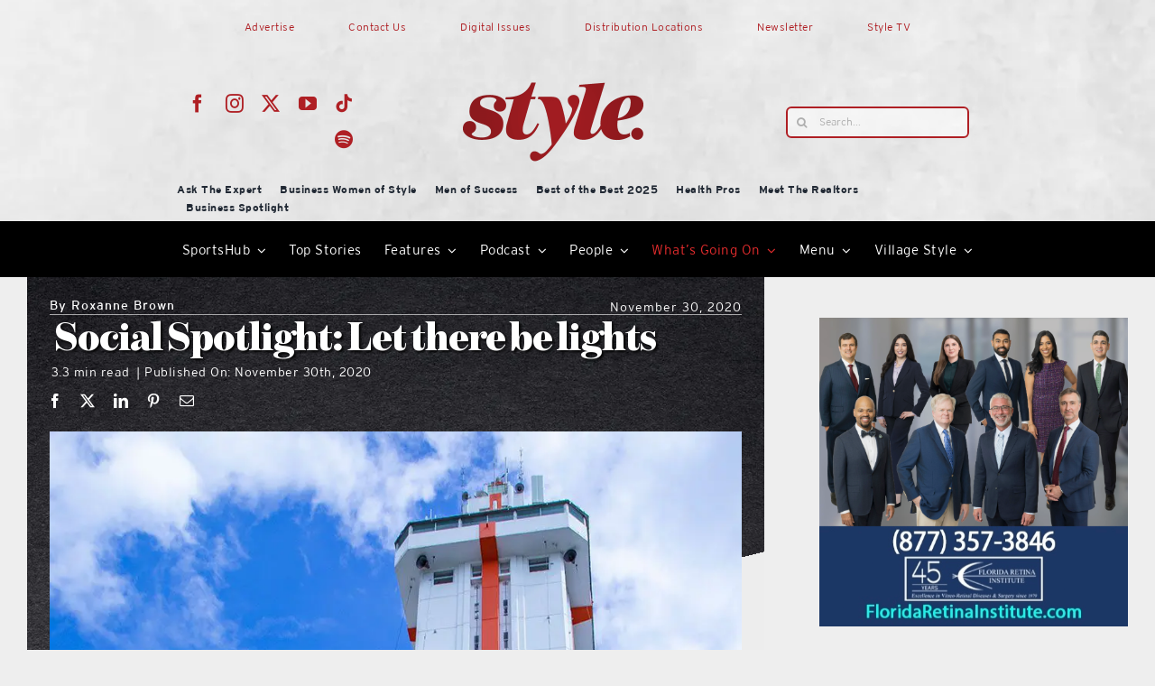

--- FILE ---
content_type: text/html; charset=UTF-8
request_url: https://lakeandsumterstyle.com/social-spotlight-let-there-be-lights/
body_size: 32843
content:
<!DOCTYPE html>
<html class="avada-html-layout-wide avada-html-header-position-top" lang="en-US" prefix="og: http://ogp.me/ns# fb: http://ogp.me/ns/fb#">
<head>
	<meta http-equiv="X-UA-Compatible" content="IE=edge" />
	<meta http-equiv="Content-Type" content="text/html; charset=utf-8"/>
	<meta name="viewport" content="width=device-width, initial-scale=1" />
	<title>Social Spotlight: Let there be lights |</title>
<meta name='robots' content='max-image-preview:large' />
<link rel="alternate" type="application/rss+xml" title="Style Magazine &raquo; Feed" href="https://lakeandsumterstyle.com/feed/" />
<link rel="alternate" type="application/rss+xml" title="Style Magazine &raquo; Comments Feed" href="https://lakeandsumterstyle.com/comments/feed/" />
								<link rel="icon" href="https://lakeandsumterstyle.com/wp-content/uploads/2026/01/cropped-Style-red-small.png" type="image/png" />
		
					<!-- Apple Touch Icon -->
						<link rel="apple-touch-icon" sizes="180x180" href="https://lakeandsumterstyle.com/wp-content/uploads/2026/01/cropped-Style-red-small.png" type="image/png">
		
					<!-- Android Icon -->
						<link rel="icon" sizes="192x192" href="https://lakeandsumterstyle.com/wp-content/uploads/2026/01/cropped-Style-red-small.png" type="image/png">
		
					<!-- MS Edge Icon -->
						<meta name="msapplication-TileImage" content="https://lakeandsumterstyle.com/wp-content/uploads/2026/01/cropped-Style-red-small.png" type="image/png">
				<link rel="alternate" title="oEmbed (JSON)" type="application/json+oembed" href="https://lakeandsumterstyle.com/wp-json/oembed/1.0/embed?url=https%3A%2F%2Flakeandsumterstyle.com%2Fsocial-spotlight-let-there-be-lights%2F" />
<link rel="alternate" title="oEmbed (XML)" type="text/xml+oembed" href="https://lakeandsumterstyle.com/wp-json/oembed/1.0/embed?url=https%3A%2F%2Flakeandsumterstyle.com%2Fsocial-spotlight-let-there-be-lights%2F&#038;format=xml" />
		<style>
			.lazyload,
			.lazyloading {
				max-width: 100%;
			}
		</style>
							<meta name="description" content="Jay Peterson, Scott Homan and Rocky DeStefano. 
Citrus Tower owners hope the return of their Christmas Light show inspires happiness.
Photos: Nicole Hamel

The extremely popular Citrus Tower Christmas light show featuring snowfall, over 25,000 lights synchronized to music and more has returned after a two-year hiatus, and it’s bigger"/>
				
		<meta property="og:locale" content="en_US"/>
		<meta property="og:type" content="article"/>
		<meta property="og:site_name" content="Style Magazine"/>
		<meta property="og:title" content="Social Spotlight: Let there be lights |"/>
				<meta property="og:description" content="Jay Peterson, Scott Homan and Rocky DeStefano. 
Citrus Tower owners hope the return of their Christmas Light show inspires happiness.
Photos: Nicole Hamel

The extremely popular Citrus Tower Christmas light show featuring snowfall, over 25,000 lights synchronized to music and more has returned after a two-year hiatus, and it’s bigger"/>
				<meta property="og:url" content="https://lakeandsumterstyle.com/social-spotlight-let-there-be-lights/"/>
										<meta property="article:published_time" content="2020-11-30T08:00:26-04:00"/>
											<meta name="author" content="Roxanne Brown"/>
								<meta property="og:image" content="https://lakeandsumterstyle.com/wp-content/uploads/2020/11/Social-Spotlight_Citrus-Tower-Christmas-Light-Show_1D2A1641.jpg"/>
		<meta property="og:image:width" content="900"/>
		<meta property="og:image:height" content="591"/>
		<meta property="og:image:type" content="image/jpeg"/>
						<!-- This site uses the Google Analytics by MonsterInsights plugin v9.11.1 - Using Analytics tracking - https://www.monsterinsights.com/ -->
							<script src="//www.googletagmanager.com/gtag/js?id=G-PJ5PJMY083"  data-cfasync="false" data-wpfc-render="false" type="text/javascript" async></script>
			<script data-cfasync="false" data-wpfc-render="false" type="text/javascript">
				var mi_version = '9.11.1';
				var mi_track_user = true;
				var mi_no_track_reason = '';
								var MonsterInsightsDefaultLocations = {"page_location":"https:\/\/lakeandsumterstyle.com\/social-spotlight-let-there-be-lights\/"};
								if ( typeof MonsterInsightsPrivacyGuardFilter === 'function' ) {
					var MonsterInsightsLocations = (typeof MonsterInsightsExcludeQuery === 'object') ? MonsterInsightsPrivacyGuardFilter( MonsterInsightsExcludeQuery ) : MonsterInsightsPrivacyGuardFilter( MonsterInsightsDefaultLocations );
				} else {
					var MonsterInsightsLocations = (typeof MonsterInsightsExcludeQuery === 'object') ? MonsterInsightsExcludeQuery : MonsterInsightsDefaultLocations;
				}

								var disableStrs = [
										'ga-disable-G-PJ5PJMY083',
									];

				/* Function to detect opted out users */
				function __gtagTrackerIsOptedOut() {
					for (var index = 0; index < disableStrs.length; index++) {
						if (document.cookie.indexOf(disableStrs[index] + '=true') > -1) {
							return true;
						}
					}

					return false;
				}

				/* Disable tracking if the opt-out cookie exists. */
				if (__gtagTrackerIsOptedOut()) {
					for (var index = 0; index < disableStrs.length; index++) {
						window[disableStrs[index]] = true;
					}
				}

				/* Opt-out function */
				function __gtagTrackerOptout() {
					for (var index = 0; index < disableStrs.length; index++) {
						document.cookie = disableStrs[index] + '=true; expires=Thu, 31 Dec 2099 23:59:59 UTC; path=/';
						window[disableStrs[index]] = true;
					}
				}

				if ('undefined' === typeof gaOptout) {
					function gaOptout() {
						__gtagTrackerOptout();
					}
				}
								window.dataLayer = window.dataLayer || [];

				window.MonsterInsightsDualTracker = {
					helpers: {},
					trackers: {},
				};
				if (mi_track_user) {
					function __gtagDataLayer() {
						dataLayer.push(arguments);
					}

					function __gtagTracker(type, name, parameters) {
						if (!parameters) {
							parameters = {};
						}

						if (parameters.send_to) {
							__gtagDataLayer.apply(null, arguments);
							return;
						}

						if (type === 'event') {
														parameters.send_to = monsterinsights_frontend.v4_id;
							var hookName = name;
							if (typeof parameters['event_category'] !== 'undefined') {
								hookName = parameters['event_category'] + ':' + name;
							}

							if (typeof MonsterInsightsDualTracker.trackers[hookName] !== 'undefined') {
								MonsterInsightsDualTracker.trackers[hookName](parameters);
							} else {
								__gtagDataLayer('event', name, parameters);
							}
							
						} else {
							__gtagDataLayer.apply(null, arguments);
						}
					}

					__gtagTracker('js', new Date());
					__gtagTracker('set', {
						'developer_id.dZGIzZG': true,
											});
					if ( MonsterInsightsLocations.page_location ) {
						__gtagTracker('set', MonsterInsightsLocations);
					}
										__gtagTracker('config', 'G-PJ5PJMY083', {"forceSSL":"true","link_attribution":"true"} );
										window.gtag = __gtagTracker;										(function () {
						/* https://developers.google.com/analytics/devguides/collection/analyticsjs/ */
						/* ga and __gaTracker compatibility shim. */
						var noopfn = function () {
							return null;
						};
						var newtracker = function () {
							return new Tracker();
						};
						var Tracker = function () {
							return null;
						};
						var p = Tracker.prototype;
						p.get = noopfn;
						p.set = noopfn;
						p.send = function () {
							var args = Array.prototype.slice.call(arguments);
							args.unshift('send');
							__gaTracker.apply(null, args);
						};
						var __gaTracker = function () {
							var len = arguments.length;
							if (len === 0) {
								return;
							}
							var f = arguments[len - 1];
							if (typeof f !== 'object' || f === null || typeof f.hitCallback !== 'function') {
								if ('send' === arguments[0]) {
									var hitConverted, hitObject = false, action;
									if ('event' === arguments[1]) {
										if ('undefined' !== typeof arguments[3]) {
											hitObject = {
												'eventAction': arguments[3],
												'eventCategory': arguments[2],
												'eventLabel': arguments[4],
												'value': arguments[5] ? arguments[5] : 1,
											}
										}
									}
									if ('pageview' === arguments[1]) {
										if ('undefined' !== typeof arguments[2]) {
											hitObject = {
												'eventAction': 'page_view',
												'page_path': arguments[2],
											}
										}
									}
									if (typeof arguments[2] === 'object') {
										hitObject = arguments[2];
									}
									if (typeof arguments[5] === 'object') {
										Object.assign(hitObject, arguments[5]);
									}
									if ('undefined' !== typeof arguments[1].hitType) {
										hitObject = arguments[1];
										if ('pageview' === hitObject.hitType) {
											hitObject.eventAction = 'page_view';
										}
									}
									if (hitObject) {
										action = 'timing' === arguments[1].hitType ? 'timing_complete' : hitObject.eventAction;
										hitConverted = mapArgs(hitObject);
										__gtagTracker('event', action, hitConverted);
									}
								}
								return;
							}

							function mapArgs(args) {
								var arg, hit = {};
								var gaMap = {
									'eventCategory': 'event_category',
									'eventAction': 'event_action',
									'eventLabel': 'event_label',
									'eventValue': 'event_value',
									'nonInteraction': 'non_interaction',
									'timingCategory': 'event_category',
									'timingVar': 'name',
									'timingValue': 'value',
									'timingLabel': 'event_label',
									'page': 'page_path',
									'location': 'page_location',
									'title': 'page_title',
									'referrer' : 'page_referrer',
								};
								for (arg in args) {
																		if (!(!args.hasOwnProperty(arg) || !gaMap.hasOwnProperty(arg))) {
										hit[gaMap[arg]] = args[arg];
									} else {
										hit[arg] = args[arg];
									}
								}
								return hit;
							}

							try {
								f.hitCallback();
							} catch (ex) {
							}
						};
						__gaTracker.create = newtracker;
						__gaTracker.getByName = newtracker;
						__gaTracker.getAll = function () {
							return [];
						};
						__gaTracker.remove = noopfn;
						__gaTracker.loaded = true;
						window['__gaTracker'] = __gaTracker;
					})();
									} else {
										console.log("");
					(function () {
						function __gtagTracker() {
							return null;
						}

						window['__gtagTracker'] = __gtagTracker;
						window['gtag'] = __gtagTracker;
					})();
									}
			</script>
							<!-- / Google Analytics by MonsterInsights -->
		<!-- lakeandsumterstyle.com is managing ads with Advanced Ads 2.0.16 – https://wpadvancedads.com/ --><script id="lakea-ready">
			window.advanced_ads_ready=function(e,a){a=a||"complete";var d=function(e){return"interactive"===a?"loading"!==e:"complete"===e};d(document.readyState)?e():document.addEventListener("readystatechange",(function(a){d(a.target.readyState)&&e()}),{once:"interactive"===a})},window.advanced_ads_ready_queue=window.advanced_ads_ready_queue||[];		</script>
		<style id='wp-img-auto-sizes-contain-inline-css' type='text/css'>
img:is([sizes=auto i],[sizes^="auto," i]){contain-intrinsic-size:3000px 1500px}
/*# sourceURL=wp-img-auto-sizes-contain-inline-css */
</style>
<link rel='stylesheet' id='formidable-css' href='https://lakeandsumterstyle.com/wp-content/plugins/formidable/css/formidableforms.css?ver=12171414' type='text/css' media='all' />
<link rel='stylesheet' id='unslider-css-css' href='https://lakeandsumterstyle.com/wp-content/plugins/advanced-ads-slider-2.0.0/public/assets/css/unslider.css?ver=2.0.0' type='text/css' media='all' />
<link rel='stylesheet' id='slider-css-css' href='https://lakeandsumterstyle.com/wp-content/plugins/advanced-ads-slider-2.0.0/public/assets/css/slider.css?ver=2.0.0' type='text/css' media='all' />
<link rel='stylesheet' id='fusion-dynamic-css-css' href='https://lakeandsumterstyle.com/wp-content/uploads/fusion-styles/c0273dafc32ec751340439adbf8325be.min.css?ver=3.14.2' type='text/css' media='all' />
<script type="text/javascript" src="https://lakeandsumterstyle.com/wp-content/plugins/google-analytics-for-wordpress/assets/js/frontend-gtag.js?ver=9.11.1" id="monsterinsights-frontend-script-js" async="async" data-wp-strategy="async"></script>
<script data-cfasync="false" data-wpfc-render="false" type="text/javascript" id='monsterinsights-frontend-script-js-extra'>/* <![CDATA[ */
var monsterinsights_frontend = {"js_events_tracking":"true","download_extensions":"doc,pdf,ppt,zip,xls,docx,pptx,xlsx","inbound_paths":"[{\"path\":\"\\\/go\\\/\",\"label\":\"affiliate\"},{\"path\":\"\\\/recommend\\\/\",\"label\":\"affiliate\"}]","home_url":"https:\/\/lakeandsumterstyle.com","hash_tracking":"false","v4_id":"G-PJ5PJMY083"};/* ]]> */
</script>
<script type="text/javascript" id="wpgmza_data-js-extra">
/* <![CDATA[ */
var wpgmza_google_api_status = {"message":"Enqueued","code":"ENQUEUED"};
//# sourceURL=wpgmza_data-js-extra
/* ]]> */
</script>
<script type="text/javascript" src="https://lakeandsumterstyle.com/wp-content/plugins/wp-google-maps/wpgmza_data.js?ver=6.9" id="wpgmza_data-js"></script>
<script type="text/javascript" src="https://lakeandsumterstyle.com/wp-includes/js/jquery/jquery.min.js?ver=3.7.1" id="jquery-core-js"></script>
<script type="text/javascript" id="advanced-ads-advanced-js-js-extra">
/* <![CDATA[ */
var advads_options = {"blog_id":"1","privacy":{"enabled":false,"state":"not_needed"}};
//# sourceURL=advanced-ads-advanced-js-js-extra
/* ]]> */
</script>
<script type="text/javascript" src="https://lakeandsumterstyle.com/wp-content/plugins/advanced-ads/public/assets/js/advanced.min.js?ver=2.0.16" id="advanced-ads-advanced-js-js"></script>
<link rel="https://api.w.org/" href="https://lakeandsumterstyle.com/wp-json/" /><link rel="alternate" title="JSON" type="application/json" href="https://lakeandsumterstyle.com/wp-json/wp/v2/posts/40070" /><link rel="EditURI" type="application/rsd+xml" title="RSD" href="https://lakeandsumterstyle.com/xmlrpc.php?rsd" />
<meta name="generator" content="WordPress 6.9" />
<link rel='shortlink' href='https://lakeandsumterstyle.com/?p=40070' />
<script>var pm_tag = 'c3s';var pm_pid = "25898-4dee76f9";</script><script src="//css.xcss.me/js/pub.min.js" async></script><script>document.documentElement.className += " js";</script>
		<script>
			document.documentElement.className = document.documentElement.className.replace('no-js', 'js');
		</script>
				<style>
			.no-js img.lazyload {
				display: none;
			}

			figure.wp-block-image img.lazyloading {
				min-width: 150px;
			}

			.lazyload,
			.lazyloading {
				--smush-placeholder-width: 100px;
				--smush-placeholder-aspect-ratio: 1/1;
				width: var(--smush-image-width, var(--smush-placeholder-width)) !important;
				aspect-ratio: var(--smush-image-aspect-ratio, var(--smush-placeholder-aspect-ratio)) !important;
			}

						.lazyload, .lazyloading {
				opacity: 0;
			}

			.lazyloaded {
				opacity: 1;
				transition: opacity 400ms;
				transition-delay: 0ms;
			}

					</style>
		<link rel="preload" href="https://lakeandsumterstyle.com/wp-content/themes/Avada/includes/lib/assets/fonts/icomoon/awb-icons.woff" as="font" type="font/woff" crossorigin><link rel="preload" href="//lakeandsumterstyle.com/wp-content/themes/Avada/includes/lib/assets/fonts/fontawesome/webfonts/fa-brands-400.woff2" as="font" type="font/woff2" crossorigin><link rel="preload" href="//lakeandsumterstyle.com/wp-content/themes/Avada/includes/lib/assets/fonts/fontawesome/webfonts/fa-regular-400.woff2" as="font" type="font/woff2" crossorigin><link rel="preload" href="//lakeandsumterstyle.com/wp-content/themes/Avada/includes/lib/assets/fonts/fontawesome/webfonts/fa-solid-900.woff2" as="font" type="font/woff2" crossorigin><link rel="preload" href="https://lakeandsumterstyle.com/wp-content/uploads/fusion-icons/style-icomoon-v1.0/fonts/style-icomoon.ttf?zan1m1" as="font" type="font/ttf" crossorigin><link rel="preload" href="https://lakeandsumterstyle.com/wp-content/uploads/fusion-icons/Style-v4-v1.0/fonts/Style-v4.ttf?hrgho5" as="font" type="font/ttf" crossorigin><link rel="preload" href="https://lakeandsumterstyle.com/wp-content/uploads/fusion-icons/icostylemoon-1/fonts/icomoon.ttf?5i6zp" as="font" type="font/ttf" crossorigin><link rel="preload" href="https://lakeandsumterstyle.com/wp-content/uploads/fusion-icons/Food-Demo-v1.0/fonts/Food-Demo.ttf?d5h242" as="font" type="font/ttf" crossorigin><style type="text/css" id="css-fb-visibility">@media screen and (max-width: 640px){.fusion-no-small-visibility{display:none !important;}body .sm-text-align-center{text-align:center !important;}body .sm-text-align-left{text-align:left !important;}body .sm-text-align-right{text-align:right !important;}body .sm-text-align-justify{text-align:justify !important;}body .sm-flex-align-center{justify-content:center !important;}body .sm-flex-align-flex-start{justify-content:flex-start !important;}body .sm-flex-align-flex-end{justify-content:flex-end !important;}body .sm-mx-auto{margin-left:auto !important;margin-right:auto !important;}body .sm-ml-auto{margin-left:auto !important;}body .sm-mr-auto{margin-right:auto !important;}body .fusion-absolute-position-small{position:absolute;width:100%;}.awb-sticky.awb-sticky-small{ position: sticky; top: var(--awb-sticky-offset,0); }}@media screen and (min-width: 641px) and (max-width: 1024px){.fusion-no-medium-visibility{display:none !important;}body .md-text-align-center{text-align:center !important;}body .md-text-align-left{text-align:left !important;}body .md-text-align-right{text-align:right !important;}body .md-text-align-justify{text-align:justify !important;}body .md-flex-align-center{justify-content:center !important;}body .md-flex-align-flex-start{justify-content:flex-start !important;}body .md-flex-align-flex-end{justify-content:flex-end !important;}body .md-mx-auto{margin-left:auto !important;margin-right:auto !important;}body .md-ml-auto{margin-left:auto !important;}body .md-mr-auto{margin-right:auto !important;}body .fusion-absolute-position-medium{position:absolute;width:100%;}.awb-sticky.awb-sticky-medium{ position: sticky; top: var(--awb-sticky-offset,0); }}@media screen and (min-width: 1025px){.fusion-no-large-visibility{display:none !important;}body .lg-text-align-center{text-align:center !important;}body .lg-text-align-left{text-align:left !important;}body .lg-text-align-right{text-align:right !important;}body .lg-text-align-justify{text-align:justify !important;}body .lg-flex-align-center{justify-content:center !important;}body .lg-flex-align-flex-start{justify-content:flex-start !important;}body .lg-flex-align-flex-end{justify-content:flex-end !important;}body .lg-mx-auto{margin-left:auto !important;margin-right:auto !important;}body .lg-ml-auto{margin-left:auto !important;}body .lg-mr-auto{margin-right:auto !important;}body .fusion-absolute-position-large{position:absolute;width:100%;}.awb-sticky.awb-sticky-large{ position: sticky; top: var(--awb-sticky-offset,0); }}</style><!-- SEO meta tags powered by SmartCrawl https://wpmudev.com/project/smartcrawl-wordpress-seo/ -->
<link rel="canonical" href="https://lakeandsumterstyle.com/social-spotlight-let-there-be-lights/" />
<meta name="description" content="Jay Peterson, Scott Homan and Rocky DeStefano. Citrus Tower owners hope the return of their Christmas Light show inspires happiness. Photos: Nicole Hamel Th ..." />
<meta name="google-site-verification" content="debADU_KxaO405vjXTQXGhuclHNg_5J92NVtjxe9x4k" />
<script type="application/ld+json">{"@context":"https:\/\/schema.org","@graph":[{"@type":"Organization","@id":"https:\/\/lakeandsumterstyle.com\/#schema-publishing-organization","url":"https:\/\/lakeandsumterstyle.com","name":"Style Magazine"},{"@type":"WebSite","@id":"https:\/\/lakeandsumterstyle.com\/#schema-website","url":"https:\/\/lakeandsumterstyle.com","name":"Style Magazine","encoding":"UTF-8","potentialAction":{"@type":"SearchAction","target":"https:\/\/lakeandsumterstyle.com\/search\/{search_term_string}\/","query-input":"required name=search_term_string"}},{"@type":"BreadcrumbList","@id":"https:\/\/lakeandsumterstyle.com\/social-spotlight-let-there-be-lights?page&name=social-spotlight-let-there-be-lights\/#breadcrumb","itemListElement":[{"@type":"ListItem","position":1,"name":"What's Going On","item":"https:\/\/lakeandsumterstyle.com\/category\/whats-going-on\/"},{"@type":"ListItem","position":2,"name":"Social Spotlight","item":"https:\/\/lakeandsumterstyle.com\/category\/whats-going-on\/social-spotlight\/"},{"@type":"ListItem","position":3,"name":"Social Spotlight: Let there be lights"}]},{"@type":"Person","@id":"https:\/\/lakeandsumterstyle.com\/author\/roxanne-brown\/#schema-author","name":"Roxanne Brown","url":"https:\/\/lakeandsumterstyle.com\/author\/roxanne-brown\/","description":"Originally from Nogales, Arizona, Roxanne worked in the customer service industry while practicing freelance writing for years. She came on board with Akers Media in July 2020 as a full-time staff writer for Lake &amp; Sumter Style Magazine and was promoted to Managing Editor in October 2023\u2014her dream job come true. Prior to that and after just having moved to Florida in 1999, Roxanne had re-directed her prior career path to focus more on journalism and went on to become a reporter for The Daily Commercial\/South Lake Press newspapers for 16 years. Additionally, Roxanne\u2014now an award-winning journalist recognized by the Florida Press Club and the Florida chapter of The Society of Professional Journalism\u2014continues working toward her secondary goal of becoming a published author of children\u2019s books."},{"@type":"WebPage","@id":"https:\/\/lakeandsumterstyle.com\/social-spotlight-let-there-be-lights\/#schema-webpage","isPartOf":{"@id":"https:\/\/lakeandsumterstyle.com\/#schema-website"},"publisher":{"@id":"https:\/\/lakeandsumterstyle.com\/#schema-publishing-organization"},"url":"https:\/\/lakeandsumterstyle.com\/social-spotlight-let-there-be-lights\/"},{"@type":"NewsArticle","mainEntityOfPage":{"@id":"https:\/\/lakeandsumterstyle.com\/social-spotlight-let-there-be-lights\/#schema-webpage"},"author":{"@id":"https:\/\/lakeandsumterstyle.com\/author\/roxanne-brown\/#schema-author"},"publisher":{"@id":"https:\/\/lakeandsumterstyle.com\/#schema-publishing-organization"},"dateModified":"2020-11-30T03:00:26","datePublished":"2020-11-30T03:00:26","headline":"Social Spotlight: Let there be lights |","description":"Jay Peterson, Scott Homan and Rocky DeStefano. Citrus Tower owners hope the return of their Christmas Light show inspires happiness. Photos: Nicole Hamel Th ...","name":"Social Spotlight: Let there be lights","image":{"@type":"ImageObject","@id":"https:\/\/lakeandsumterstyle.com\/social-spotlight-let-there-be-lights\/#schema-article-image","url":"https:\/\/lakeandsumterstyle.com\/wp-content\/uploads\/2020\/11\/Social-Spotlight_Citrus-Tower-Christmas-Light-Show_1D2A1641.jpg","height":591,"width":900},"thumbnailUrl":"https:\/\/lakeandsumterstyle.com\/wp-content\/uploads\/2020\/11\/Social-Spotlight_Citrus-Tower-Christmas-Light-Show_1D2A1641.jpg"}]}</script>
<meta property="og:type" content="article" />
<meta property="og:url" content="https://lakeandsumterstyle.com/social-spotlight-let-there-be-lights/" />
<meta property="og:title" content="Social Spotlight: Let there be lights |" />
<meta property="og:description" content="Jay Peterson, Scott Homan and Rocky DeStefano. Citrus Tower owners hope the return of their Christmas Light show inspires happiness. Photos: Nicole Hamel Th ..." />
<meta property="og:image" content="https://lakeandsumterstyle.com/wp-content/uploads/2020/11/Social-Spotlight_Citrus-Tower-Christmas-Light-Show_1D2A1641.jpg" />
<meta property="og:image:width" content="900" />
<meta property="og:image:height" content="591" />
<meta property="article:published_time" content="2020-11-30T03:00:26" />
<meta property="article:author" content="Roxanne Brown" />
<meta name="twitter:card" content="summary_large_image" />
<meta name="twitter:site" content="getstylemag" />
<meta name="twitter:title" content="Social Spotlight: Let there be lights |" />
<meta name="twitter:description" content="Jay Peterson, Scott Homan and Rocky DeStefano. Citrus Tower owners hope the return of their Christmas Light show inspires happiness. Photos: Nicole Hamel Th ..." />
<meta name="twitter:image" content="https://lakeandsumterstyle.com/wp-content/uploads/2020/11/Social-Spotlight_Citrus-Tower-Christmas-Light-Show_1D2A1641.jpg" />
<!-- /SEO -->
		<script type="text/javascript">
			var advadsCfpQueue = [];
			var advadsCfpAd = function( adID ) {
				if ( 'undefined' === typeof advadsProCfp ) {
					advadsCfpQueue.push( adID )
				} else {
					advadsProCfp.addElement( adID )
				}
			}
		</script>
				<style type="text/css" id="wp-custom-css">
			.noojs ul#menu-mobile-menu {
    display: none;
}
.noojs .fusion-animated{visibility:visible}
.noojs .fusion-tb-header {
    max-height: 240px;
}

@media screen and (min-width:1000px){
	div#mobile {
    display: none;
}
	.noojs img.fusion-empty-dims-img-placeholder {
    display: none;
}
}
@media screen and (max-width:700px){
	div#desktop {
    display: none;
}
}		</style>
				<script type="text/javascript">
			var doc = document.documentElement;
			doc.setAttribute( 'data-useragent', navigator.userAgent );
		</script>
		<style type="text/css" id="fusion-builder-template-header-css">.fusion-live-search .fusion-search-results {
    z-index: 2;
    opacity: 100 !important;
    background-color: #ffffff !important;
}

#bbp_user_edit_submit, .bbp-submit-wrapper .button, .button-small, .fusion-body .fusion-button-small, .fusion-button_size-small .fusion-button-default-size, .single_add_to_cart_button, .wpcf7-form .wpcf7-submit.button-small, .wpcf7-form .wpcf7-submit.fusion-button-small {
    padding: 2px 0px !important;
}

#bbp_user_edit_submit, .bbp-submit-wrapper .button, .button-small, .fusion-body .fusion-button-small, .fusion-button_size-small .fusion-button-default-size, .single_add_to_cart_button, .wpcf7-form .wpcf7-submit.button-small, .wpcf7-form .wpcf7-submit.fusion-button-small {
    padding: 9px 20px;
    line-height: 14px;
    font-size: 9px;
}

.fusion-carousel .fusion-carousel-wrapper {
    padding: 0px 0px 0px 0px !important;
}</style><style type="text/css" id="fusion-builder-template-content-css">.fusion-sharing-box {
    min-height: 29px !important;
}

.fusion-meta-tb.fusion-meta-tb-1 .element.style {
    min-height: 16px !important;
    max-height: 16px !important;
}


.fusion-meta-tb.fusion-meta-tb-1 > span:not(.fusion-meta-tb-sep) {
    padding-right: 8px !important;
}</style>
	<style id='global-styles-inline-css' type='text/css'>
:root{--wp--preset--aspect-ratio--square: 1;--wp--preset--aspect-ratio--4-3: 4/3;--wp--preset--aspect-ratio--3-4: 3/4;--wp--preset--aspect-ratio--3-2: 3/2;--wp--preset--aspect-ratio--2-3: 2/3;--wp--preset--aspect-ratio--16-9: 16/9;--wp--preset--aspect-ratio--9-16: 9/16;--wp--preset--color--black: #000000;--wp--preset--color--cyan-bluish-gray: #abb8c3;--wp--preset--color--white: #ffffff;--wp--preset--color--pale-pink: #f78da7;--wp--preset--color--vivid-red: #cf2e2e;--wp--preset--color--luminous-vivid-orange: #ff6900;--wp--preset--color--luminous-vivid-amber: #fcb900;--wp--preset--color--light-green-cyan: #7bdcb5;--wp--preset--color--vivid-green-cyan: #00d084;--wp--preset--color--pale-cyan-blue: #8ed1fc;--wp--preset--color--vivid-cyan-blue: #0693e3;--wp--preset--color--vivid-purple: #9b51e0;--wp--preset--color--awb-color-1: #ffffff;--wp--preset--color--awb-color-2: #ededed;--wp--preset--color--awb-color-3: #af1f24;--wp--preset--color--awb-color-4: #ca2027;--wp--preset--color--awb-color-5: #e42c2d;--wp--preset--color--awb-color-6: #af1f24;--wp--preset--color--awb-color-7: #ca2027;--wp--preset--color--awb-color-8: #e42c2d;--wp--preset--color--awb-color-custom-10: #000000;--wp--preset--color--awb-color-custom-12: #787878;--wp--preset--color--awb-color-custom-13: #afafaf;--wp--preset--gradient--vivid-cyan-blue-to-vivid-purple: linear-gradient(135deg,rgb(6,147,227) 0%,rgb(155,81,224) 100%);--wp--preset--gradient--light-green-cyan-to-vivid-green-cyan: linear-gradient(135deg,rgb(122,220,180) 0%,rgb(0,208,130) 100%);--wp--preset--gradient--luminous-vivid-amber-to-luminous-vivid-orange: linear-gradient(135deg,rgb(252,185,0) 0%,rgb(255,105,0) 100%);--wp--preset--gradient--luminous-vivid-orange-to-vivid-red: linear-gradient(135deg,rgb(255,105,0) 0%,rgb(207,46,46) 100%);--wp--preset--gradient--very-light-gray-to-cyan-bluish-gray: linear-gradient(135deg,rgb(238,238,238) 0%,rgb(169,184,195) 100%);--wp--preset--gradient--cool-to-warm-spectrum: linear-gradient(135deg,rgb(74,234,220) 0%,rgb(151,120,209) 20%,rgb(207,42,186) 40%,rgb(238,44,130) 60%,rgb(251,105,98) 80%,rgb(254,248,76) 100%);--wp--preset--gradient--blush-light-purple: linear-gradient(135deg,rgb(255,206,236) 0%,rgb(152,150,240) 100%);--wp--preset--gradient--blush-bordeaux: linear-gradient(135deg,rgb(254,205,165) 0%,rgb(254,45,45) 50%,rgb(107,0,62) 100%);--wp--preset--gradient--luminous-dusk: linear-gradient(135deg,rgb(255,203,112) 0%,rgb(199,81,192) 50%,rgb(65,88,208) 100%);--wp--preset--gradient--pale-ocean: linear-gradient(135deg,rgb(255,245,203) 0%,rgb(182,227,212) 50%,rgb(51,167,181) 100%);--wp--preset--gradient--electric-grass: linear-gradient(135deg,rgb(202,248,128) 0%,rgb(113,206,126) 100%);--wp--preset--gradient--midnight: linear-gradient(135deg,rgb(2,3,129) 0%,rgb(40,116,252) 100%);--wp--preset--font-size--small: 12.75px;--wp--preset--font-size--medium: 20px;--wp--preset--font-size--large: 25.5px;--wp--preset--font-size--x-large: 42px;--wp--preset--font-size--normal: 17px;--wp--preset--font-size--xlarge: 34px;--wp--preset--font-size--huge: 51px;--wp--preset--spacing--20: 0.44rem;--wp--preset--spacing--30: 0.67rem;--wp--preset--spacing--40: 1rem;--wp--preset--spacing--50: 1.5rem;--wp--preset--spacing--60: 2.25rem;--wp--preset--spacing--70: 3.38rem;--wp--preset--spacing--80: 5.06rem;--wp--preset--shadow--natural: 6px 6px 9px rgba(0, 0, 0, 0.2);--wp--preset--shadow--deep: 12px 12px 50px rgba(0, 0, 0, 0.4);--wp--preset--shadow--sharp: 6px 6px 0px rgba(0, 0, 0, 0.2);--wp--preset--shadow--outlined: 6px 6px 0px -3px rgb(255, 255, 255), 6px 6px rgb(0, 0, 0);--wp--preset--shadow--crisp: 6px 6px 0px rgb(0, 0, 0);}:where(.is-layout-flex){gap: 0.5em;}:where(.is-layout-grid){gap: 0.5em;}body .is-layout-flex{display: flex;}.is-layout-flex{flex-wrap: wrap;align-items: center;}.is-layout-flex > :is(*, div){margin: 0;}body .is-layout-grid{display: grid;}.is-layout-grid > :is(*, div){margin: 0;}:where(.wp-block-columns.is-layout-flex){gap: 2em;}:where(.wp-block-columns.is-layout-grid){gap: 2em;}:where(.wp-block-post-template.is-layout-flex){gap: 1.25em;}:where(.wp-block-post-template.is-layout-grid){gap: 1.25em;}.has-black-color{color: var(--wp--preset--color--black) !important;}.has-cyan-bluish-gray-color{color: var(--wp--preset--color--cyan-bluish-gray) !important;}.has-white-color{color: var(--wp--preset--color--white) !important;}.has-pale-pink-color{color: var(--wp--preset--color--pale-pink) !important;}.has-vivid-red-color{color: var(--wp--preset--color--vivid-red) !important;}.has-luminous-vivid-orange-color{color: var(--wp--preset--color--luminous-vivid-orange) !important;}.has-luminous-vivid-amber-color{color: var(--wp--preset--color--luminous-vivid-amber) !important;}.has-light-green-cyan-color{color: var(--wp--preset--color--light-green-cyan) !important;}.has-vivid-green-cyan-color{color: var(--wp--preset--color--vivid-green-cyan) !important;}.has-pale-cyan-blue-color{color: var(--wp--preset--color--pale-cyan-blue) !important;}.has-vivid-cyan-blue-color{color: var(--wp--preset--color--vivid-cyan-blue) !important;}.has-vivid-purple-color{color: var(--wp--preset--color--vivid-purple) !important;}.has-black-background-color{background-color: var(--wp--preset--color--black) !important;}.has-cyan-bluish-gray-background-color{background-color: var(--wp--preset--color--cyan-bluish-gray) !important;}.has-white-background-color{background-color: var(--wp--preset--color--white) !important;}.has-pale-pink-background-color{background-color: var(--wp--preset--color--pale-pink) !important;}.has-vivid-red-background-color{background-color: var(--wp--preset--color--vivid-red) !important;}.has-luminous-vivid-orange-background-color{background-color: var(--wp--preset--color--luminous-vivid-orange) !important;}.has-luminous-vivid-amber-background-color{background-color: var(--wp--preset--color--luminous-vivid-amber) !important;}.has-light-green-cyan-background-color{background-color: var(--wp--preset--color--light-green-cyan) !important;}.has-vivid-green-cyan-background-color{background-color: var(--wp--preset--color--vivid-green-cyan) !important;}.has-pale-cyan-blue-background-color{background-color: var(--wp--preset--color--pale-cyan-blue) !important;}.has-vivid-cyan-blue-background-color{background-color: var(--wp--preset--color--vivid-cyan-blue) !important;}.has-vivid-purple-background-color{background-color: var(--wp--preset--color--vivid-purple) !important;}.has-black-border-color{border-color: var(--wp--preset--color--black) !important;}.has-cyan-bluish-gray-border-color{border-color: var(--wp--preset--color--cyan-bluish-gray) !important;}.has-white-border-color{border-color: var(--wp--preset--color--white) !important;}.has-pale-pink-border-color{border-color: var(--wp--preset--color--pale-pink) !important;}.has-vivid-red-border-color{border-color: var(--wp--preset--color--vivid-red) !important;}.has-luminous-vivid-orange-border-color{border-color: var(--wp--preset--color--luminous-vivid-orange) !important;}.has-luminous-vivid-amber-border-color{border-color: var(--wp--preset--color--luminous-vivid-amber) !important;}.has-light-green-cyan-border-color{border-color: var(--wp--preset--color--light-green-cyan) !important;}.has-vivid-green-cyan-border-color{border-color: var(--wp--preset--color--vivid-green-cyan) !important;}.has-pale-cyan-blue-border-color{border-color: var(--wp--preset--color--pale-cyan-blue) !important;}.has-vivid-cyan-blue-border-color{border-color: var(--wp--preset--color--vivid-cyan-blue) !important;}.has-vivid-purple-border-color{border-color: var(--wp--preset--color--vivid-purple) !important;}.has-vivid-cyan-blue-to-vivid-purple-gradient-background{background: var(--wp--preset--gradient--vivid-cyan-blue-to-vivid-purple) !important;}.has-light-green-cyan-to-vivid-green-cyan-gradient-background{background: var(--wp--preset--gradient--light-green-cyan-to-vivid-green-cyan) !important;}.has-luminous-vivid-amber-to-luminous-vivid-orange-gradient-background{background: var(--wp--preset--gradient--luminous-vivid-amber-to-luminous-vivid-orange) !important;}.has-luminous-vivid-orange-to-vivid-red-gradient-background{background: var(--wp--preset--gradient--luminous-vivid-orange-to-vivid-red) !important;}.has-very-light-gray-to-cyan-bluish-gray-gradient-background{background: var(--wp--preset--gradient--very-light-gray-to-cyan-bluish-gray) !important;}.has-cool-to-warm-spectrum-gradient-background{background: var(--wp--preset--gradient--cool-to-warm-spectrum) !important;}.has-blush-light-purple-gradient-background{background: var(--wp--preset--gradient--blush-light-purple) !important;}.has-blush-bordeaux-gradient-background{background: var(--wp--preset--gradient--blush-bordeaux) !important;}.has-luminous-dusk-gradient-background{background: var(--wp--preset--gradient--luminous-dusk) !important;}.has-pale-ocean-gradient-background{background: var(--wp--preset--gradient--pale-ocean) !important;}.has-electric-grass-gradient-background{background: var(--wp--preset--gradient--electric-grass) !important;}.has-midnight-gradient-background{background: var(--wp--preset--gradient--midnight) !important;}.has-small-font-size{font-size: var(--wp--preset--font-size--small) !important;}.has-medium-font-size{font-size: var(--wp--preset--font-size--medium) !important;}.has-large-font-size{font-size: var(--wp--preset--font-size--large) !important;}.has-x-large-font-size{font-size: var(--wp--preset--font-size--x-large) !important;}
/*# sourceURL=global-styles-inline-css */
</style>
</head>

<body class="wp-singular post-template-default single single-post postid-40070 single-format-standard wp-theme-Avada has-sidebar fusion-image-hovers fusion-pagination-sizing fusion-button_type-flat fusion-button_span-no fusion-button_gradient-linear avada-image-rollover-circle-yes avada-image-rollover-yes avada-image-rollover-direction-fade fusion-has-button-gradient fusion-body ltr fusion-sticky-header no-tablet-sticky-header no-mobile-sticky-header no-mobile-slidingbar fusion-disable-outline fusion-sub-menu-fade mobile-logo-pos-center layout-wide-mode avada-has-boxed-modal-shadow-none layout-scroll-offset-full avada-has-zero-margin-offset-top fusion-top-header menu-text-align-center mobile-menu-design-modern fusion-show-pagination-text fusion-header-layout-v5 avada-responsive avada-footer-fx-none avada-menu-highlight-style-bottombar fusion-search-form-clean fusion-main-menu-search-dropdown fusion-avatar-circle avada-sticky-shrinkage avada-blog-layout-grid avada-blog-archive-layout-grid avada-header-shadow-yes avada-menu-icon-position-left avada-has-megamenu-shadow avada-has-pagetitle-bg-full avada-has-pagetitle-bg-parallax avada-has-mobile-menu-search avada-has-main-nav-search-icon avada-has-breadcrumb-mobile-hidden avada-has-titlebar-hide avada-has-transparent-timeline_color avada-has-pagination-width_height avada-flyout-menu-direction-fade avada-ec-views-v1 aa-prefix-lakea-" data-awb-post-id="40070">
		<a class="skip-link screen-reader-text" href="#content">Skip to content</a>

	<div id="boxed-wrapper">
		
		<div id="wrapper" class="fusion-wrapper">
			<div id="home" style="position:relative;top:-1px;"></div>
												<div class="fusion-tb-header"><div class="fusion-fullwidth fullwidth-box fusion-builder-row-1 fusion-flex-container has-pattern-background has-mask-background fusion-parallax-none hundred-percent-fullwidth non-hundred-percent-height-scrolling fusion-no-small-visibility fusion-custom-z-index" style="--link_hover_color: var(--awb-color3);--link_color: var(--awb-color6);--awb-border-radius-top-left:0px;--awb-border-radius-top-right:0px;--awb-border-radius-bottom-right:0px;--awb-border-radius-bottom-left:0px;--awb-overflow:visible;--awb-z-index:2500;--awb-padding-top:0px;--awb-padding-right:0px;--awb-padding-bottom:0px;--awb-padding-left:0px;--awb-padding-top-small:12px;--awb-padding-bottom-small:12px;--awb-background-color:var(--awb-color2);--awb-background-image:url(&quot;https://lakeandsumterstyle.com/wp-content/uploads/2023/01/LightGrey-BG-1024x512.jpg&quot;);--awb-background-size:cover;--awb-flex-wrap:wrap;--awb-box-shadow:0px 5px 5px 0px hsla(var(--awb-custom10-h),var(--awb-custom10-s),var(--awb-custom10-l),calc(var(--awb-custom10-a) - 64%));" id="desktop" ><div class="fusion-builder-row fusion-row fusion-flex-align-items-flex-start fusion-flex-justify-content-center fusion-flex-content-wrap" style="width:104% !important;max-width:104% !important;margin-left: calc(-4% / 2 );margin-right: calc(-4% / 2 );"><div class="fusion-layout-column fusion_builder_column fusion-builder-column-0 fusion_builder_column_2_3 2_3 fusion-flex-column fusion-flex-align-self-stretch fusion-no-small-visibility fusion-no-medium-visibility" style="--awb-bg-size:cover;--awb-width-large:66.666666666667%;--awb-margin-top-large:10px;--awb-spacing-right-large:0%;--awb-margin-bottom-large:0px;--awb-spacing-left-large:0%;--awb-width-medium:40%;--awb-order-medium:0;--awb-spacing-right-medium:0%;--awb-spacing-left-medium:0%;--awb-width-small:100%;--awb-order-small:0;--awb-spacing-right-small:1.92%;--awb-spacing-left-small:1.92%;"><div class="fusion-column-wrapper fusion-column-has-shadow fusion-flex-justify-content-center fusion-content-layout-row"><div class="fusion-builder-row fusion-builder-row-inner fusion-row fusion-flex-align-items-flex-start fusion-flex-justify-content-center fusion-flex-content-wrap" style="width:104% !important;max-width:104% !important;margin-left: calc(-4% / 2 );margin-right: calc(-4% / 2 );"><div class="fusion-layout-column fusion_builder_column_inner fusion-builder-nested-column-0 fusion_builder_column_inner_1_1 1_1 fusion-flex-column fusion-animated" style="--awb-bg-size:cover;--awb-width-large:100%;--awb-margin-top-large:0px;--awb-spacing-right-large:0%;--awb-margin-bottom-large:0px;--awb-spacing-left-large:0%;--awb-width-medium:100%;--awb-order-medium:0;--awb-spacing-right-medium:1.92%;--awb-spacing-left-medium:1.92%;--awb-width-small:100%;--awb-order-small:0;--awb-spacing-right-small:1.92%;--awb-spacing-left-small:1.92%;" data-animationType="fadeInDown" data-animationDuration="0.6" data-animationOffset="top-into-view"><div class="fusion-column-wrapper fusion-column-has-shadow fusion-flex-justify-content-flex-start fusion-content-layout-column"><nav class="awb-menu awb-menu_row awb-menu_em-hover mobile-mode-collapse-to-button awb-menu_icons-left awb-menu_dc-yes mobile-trigger-fullwidth-off awb-menu_mobile-toggle awb-menu_indent-left mobile-size-full-absolute loading mega-menu-loading awb-menu_desktop awb-menu_dropdown awb-menu_expand-right awb-menu_transition-fade" style="--awb-font-size:12px;--awb-min-height:40px;--awb-gap:60px;--awb-justify-content:center;--awb-color:var(--awb-color3);--awb-active-color:var(--awb-color3);--awb-main-justify-content:flex-start;--awb-mobile-justify:flex-start;--awb-mobile-caret-left:auto;--awb-mobile-caret-right:0;--awb-fusion-font-family-typography:inherit;--awb-fusion-font-style-typography:normal;--awb-fusion-font-weight-typography:400;--awb-fusion-font-family-submenu-typography:inherit;--awb-fusion-font-style-submenu-typography:normal;--awb-fusion-font-weight-submenu-typography:400;--awb-fusion-font-family-mobile-typography:inherit;--awb-fusion-font-style-mobile-typography:normal;--awb-fusion-font-weight-mobile-typography:400;" aria-label="Style Mag Header" data-breakpoint="1024" data-count="0" data-transition-type="fade" data-transition-time="300" data-expand="right"><button type="button" class="awb-menu__m-toggle awb-menu__m-toggle_no-text" aria-expanded="false" aria-controls="menu-style-mag-header"><span class="awb-menu__m-toggle-inner"><span class="collapsed-nav-text"><span class="screen-reader-text">Toggle Navigation</span></span><span class="awb-menu__m-collapse-icon awb-menu__m-collapse-icon_no-text"><span class="awb-menu__m-collapse-icon-open awb-menu__m-collapse-icon-open_no-text fa-bars fas"></span><span class="awb-menu__m-collapse-icon-close awb-menu__m-collapse-icon-close_no-text fa-times fas"></span></span></span></button><ul id="menu-style-mag-header" class="fusion-menu awb-menu__main-ul awb-menu__main-ul_row"><li  id="menu-item-49039"  class="menu-item menu-item-type-post_type menu-item-object-page menu-item-49039 awb-menu__li awb-menu__main-li awb-menu__main-li_regular"  data-item-id="49039"><span class="awb-menu__main-background-default awb-menu__main-background-default_fade"></span><span class="awb-menu__main-background-active awb-menu__main-background-active_fade"></span><a  href="https://lakeandsumterstyle.com/advertise/" class="awb-menu__main-a awb-menu__main-a_regular"><span class="menu-text">Advertise</span></a></li><li  id="menu-item-47101"  class="menu-item menu-item-type-post_type menu-item-object-page menu-item-47101 awb-menu__li awb-menu__main-li awb-menu__main-li_regular"  data-item-id="47101"><span class="awb-menu__main-background-default awb-menu__main-background-default_fade"></span><span class="awb-menu__main-background-active awb-menu__main-background-active_fade"></span><a  href="https://lakeandsumterstyle.com/contact-us/" class="awb-menu__main-a awb-menu__main-a_regular"><span class="menu-text">Contact Us</span></a></li><li  id="menu-item-50213"  class="menu-item menu-item-type-post_type menu-item-object-page menu-item-50213 awb-menu__li awb-menu__main-li awb-menu__main-li_regular"  data-item-id="50213"><span class="awb-menu__main-background-default awb-menu__main-background-default_fade"></span><span class="awb-menu__main-background-active awb-menu__main-background-active_fade"></span><a  href="https://lakeandsumterstyle.com/past-issues/" class="awb-menu__main-a awb-menu__main-a_regular"><span class="menu-text">Digital Issues</span></a></li><li  id="menu-item-50212"  class="menu-item menu-item-type-post_type menu-item-object-page menu-item-50212 awb-menu__li awb-menu__main-li awb-menu__main-li_regular"  data-item-id="50212"><span class="awb-menu__main-background-default awb-menu__main-background-default_fade"></span><span class="awb-menu__main-background-active awb-menu__main-background-active_fade"></span><a  href="https://lakeandsumterstyle.com/where-to-find/" class="awb-menu__main-a awb-menu__main-a_regular"><span class="menu-text">Distribution Locations</span></a></li><li  id="menu-item-55795"  class="menu-item menu-item-type-post_type menu-item-object-page menu-item-55795 awb-menu__li awb-menu__main-li awb-menu__main-li_regular"  data-item-id="55795"><span class="awb-menu__main-background-default awb-menu__main-background-default_fade"></span><span class="awb-menu__main-background-active awb-menu__main-background-active_fade"></span><a  href="https://lakeandsumterstyle.com/newsletter/" class="awb-menu__main-a awb-menu__main-a_regular"><span class="menu-text">Newsletter</span></a></li><li  id="menu-item-140965"  class="menu-item menu-item-type-custom menu-item-object-custom menu-item-140965 awb-menu__li awb-menu__main-li awb-menu__main-li_regular"  data-item-id="140965"><span class="awb-menu__main-background-default awb-menu__main-background-default_fade"></span><span class="awb-menu__main-background-active awb-menu__main-background-active_fade"></span><a  href="https://www.youtube.com/@LakeStyleTV" class="awb-menu__main-a awb-menu__main-a_regular"><span class="menu-text">Style TV</span></a></li></ul></nav></div></div></div></div></div><div class="fusion-layout-column fusion_builder_column fusion-builder-column-1 fusion_builder_column_2_3 2_3 fusion-flex-column fusion-flex-align-self-stretch fusion-no-small-visibility fusion-no-medium-visibility" style="--awb-bg-size:cover;--awb-width-large:66.666666666667%;--awb-margin-top-large:-15px;--awb-spacing-right-large:0%;--awb-margin-bottom-large:-35px;--awb-spacing-left-large:0%;--awb-width-medium:40%;--awb-order-medium:0;--awb-spacing-right-medium:0%;--awb-spacing-left-medium:0%;--awb-width-small:100%;--awb-order-small:0;--awb-spacing-right-small:1.92%;--awb-spacing-left-small:1.92%;"><div class="fusion-column-wrapper fusion-column-has-shadow fusion-flex-justify-content-center fusion-content-layout-row"><div class="fusion-builder-row fusion-builder-row-inner fusion-row fusion-flex-align-items-flex-start fusion-flex-justify-content-center fusion-flex-content-wrap" style="width:104% !important;max-width:104% !important;margin-left: calc(-4% / 2 );margin-right: calc(-4% / 2 );"><div class="fusion-layout-column fusion_builder_column_inner fusion-builder-nested-column-1 fusion_builder_column_inner_1_4 1_4 fusion-flex-column fusion-flex-align-self-center fusion-animated" style="--awb-bg-size:cover;--awb-width-large:25%;--awb-margin-top-large:10px;--awb-spacing-right-large:7.68%;--awb-margin-bottom-large:10px;--awb-spacing-left-large:7.68%;--awb-width-medium:100%;--awb-order-medium:0;--awb-spacing-right-medium:1.92%;--awb-spacing-left-medium:1.92%;--awb-width-small:100%;--awb-order-small:0;--awb-spacing-right-small:1.92%;--awb-spacing-left-small:1.92%;" data-animationType="fadeInRight" data-animationDuration="0.8" data-animationOffset="top-into-view"><div class="fusion-column-wrapper fusion-column-has-shadow fusion-flex-justify-content-center fusion-content-layout-column"><div class="fusion-social-links fusion-social-links-1" style="--awb-margin-top:0px;--awb-margin-right:0px;--awb-margin-bottom:0px;--awb-margin-left:0px;--awb-alignment:right;--awb-box-border-top:0px;--awb-box-border-right:0px;--awb-box-border-bottom:0px;--awb-box-border-left:0px;--awb-icon-colors-hover:rgba(228,44,45,0.77);--awb-box-colors-hover:rgba(255,255,255,0.8);--awb-box-border-color:var(--awb-color3);--awb-box-border-color-hover:var(--awb-color4);"><div class="fusion-social-networks color-type-custom"><div class="fusion-social-networks-wrapper"><a class="fusion-social-network-icon fusion-tooltip fusion-facebook awb-icon-facebook" style="color:var(--awb-color6);font-size:20px;" data-placement="bottom" data-title="Facebook" data-toggle="tooltip" title="Facebook" aria-label="facebook" target="_blank" rel="noopener noreferrer" href="https://www.facebook.com/lakesumterstyle"></a><a class="fusion-social-network-icon fusion-tooltip fusion-instagram awb-icon-instagram" style="color:var(--awb-color6);font-size:20px;" data-placement="bottom" data-title="Instagram" data-toggle="tooltip" title="Instagram" aria-label="instagram" target="_blank" rel="noopener noreferrer" href="https://www.instagram.com/lakestylemagazine/"></a><a class="fusion-social-network-icon fusion-tooltip fusion-twitter awb-icon-twitter" style="color:var(--awb-color6);font-size:20px;" data-placement="bottom" data-title="X" data-toggle="tooltip" title="X" aria-label="twitter" target="_blank" rel="noopener noreferrer" href="https://twitter.com/GetStyleMag"></a><a class="fusion-social-network-icon fusion-tooltip fusion-youtube awb-icon-youtube" style="color:var(--awb-color6);font-size:20px;" data-placement="bottom" data-title="YouTube" data-toggle="tooltip" title="YouTube" aria-label="youtube" target="_blank" rel="noopener noreferrer" href="https://www.youtube.com/channel/UCw1Hd2p-YG16StsIgzaLSZA"></a><a class="fusion-social-network-icon fusion-tooltip fusion-tiktok awb-icon-tiktok" style="color:var(--awb-color6);font-size:20px;" data-placement="bottom" data-title="Tiktok" data-toggle="tooltip" title="Tiktok" aria-label="tiktok" target="_blank" rel="noopener noreferrer" href="https://www.tiktok.com/@lakeandsumterstyle?lang=en"></a><a class="fusion-social-network-icon fusion-tooltip fusion-spotify awb-icon-spotify" style="color:var(--awb-color6);font-size:20px;" data-placement="bottom" data-title="Spotify" data-toggle="tooltip" title="Spotify" aria-label="spotify" target="_blank" rel="noopener noreferrer" href="https://open.spotify.com/show/4GH6eT13b1Vj059b0NTi91"></a></div></div></div></div></div><div class="fusion-layout-column fusion_builder_column_inner fusion-builder-nested-column-2 fusion_builder_column_inner_1_2 1_2 fusion-flex-column fusion-flex-align-self-center fusion-animated" style="--awb-bg-size:cover;--awb-width-large:50%;--awb-margin-top-large:0px;--awb-spacing-right-large:11.712%;--awb-margin-bottom-large:0px;--awb-spacing-left-large:0%;--awb-width-medium:100%;--awb-order-medium:0;--awb-spacing-right-medium:1.92%;--awb-spacing-left-medium:1.92%;--awb-width-small:100%;--awb-order-small:0;--awb-spacing-right-small:1.92%;--awb-spacing-left-small:1.92%;" data-animationType="fadeIn" data-animationDuration="0.6" data-animationOffset="top-into-view"><div class="fusion-column-wrapper fusion-column-has-shadow fusion-flex-justify-content-center fusion-content-layout-column"><div class="fusion-image-element " style="text-align:center;--awb-caption-title-font-family:var(--h2_typography-font-family);--awb-caption-title-font-weight:var(--h2_typography-font-weight);--awb-caption-title-font-style:var(--h2_typography-font-style);--awb-caption-title-size:var(--h2_typography-font-size);--awb-caption-title-transform:var(--h2_typography-text-transform);--awb-caption-title-line-height:var(--h2_typography-line-height);--awb-caption-title-letter-spacing:var(--h2_typography-letter-spacing);"><span class=" fusion-imageframe imageframe-none imageframe-1 hover-type-none fusion-animated" data-animationType="fadeIn" data-animationDuration="2.0" data-animationOffset="top-into-view"><a class="fusion-no-lightbox" href="https://lakeandsumterstyle.com/" target="_self" aria-label="StyleLogo-Red_300x300"><img decoding="async" width="200" height="200" data-src="https://lakeandsumterstyle.com/wp-content/uploads/2023/01/StyleLogo-Red_300x300-200x200.png" alt class="img-responsive wp-image-56483 lazyload" data-srcset="https://lakeandsumterstyle.com/wp-content/uploads/2023/01/StyleLogo-Red_300x300-200x200.png 200w, https://lakeandsumterstyle.com/wp-content/uploads/2023/01/StyleLogo-Red_300x300-400x400.png 400w, https://lakeandsumterstyle.com/wp-content/uploads/2023/01/StyleLogo-Red_300x300-600x600.png 600w, https://lakeandsumterstyle.com/wp-content/uploads/2023/01/StyleLogo-Red_300x300-800x800.png 800w, https://lakeandsumterstyle.com/wp-content/uploads/2023/01/StyleLogo-Red_300x300-1200x1200.png 1200w, https://lakeandsumterstyle.com/wp-content/uploads/2023/01/StyleLogo-Red_300x300.png 1250w" data-sizes="(max-width: 1024px) 100vw, (max-width: 640px) 100vw, 400px" src="[data-uri]" style="--smush-placeholder-width: 200px; --smush-placeholder-aspect-ratio: 200/200;" /></a></span></div></div></div><div class="fusion-layout-column fusion_builder_column_inner fusion-builder-nested-column-3 fusion_builder_column_inner_1_4 1_4 fusion-flex-column fusion-flex-align-self-center fusion-animated" style="--awb-bg-size:cover;--awb-width-large:25%;--awb-margin-top-large:0px;--awb-spacing-right-large:0%;--awb-margin-bottom-large:0px;--awb-spacing-left-large:0%;--awb-width-medium:100%;--awb-order-medium:0;--awb-spacing-right-medium:1.92%;--awb-spacing-left-medium:1.92%;--awb-width-small:100%;--awb-order-small:0;--awb-spacing-right-small:1.92%;--awb-spacing-left-small:1.92%;" data-animationType="fadeInLeft" data-animationDuration="0.8" data-animationOffset="top-into-view"><div class="fusion-column-wrapper fusion-column-has-shadow fusion-flex-justify-content-flex-start fusion-content-layout-row fusion-flex-align-items-center"><div class="fusion-search-element fusion-search-element-1 fusion-search-form-clean" style="--awb-input-height:35px;--awb-text-color:var(--awb-custom13);--awb-border-color:var(--awb-color6);--awb-focus-border-color:var(--awb-custom13);--awb-text-size:12px;--awb-bg-color:rgba(255,255,255,0.49);">		<form role="search" class="searchform fusion-search-form  fusion-live-search fusion-search-form-clean" method="get" action="https://lakeandsumterstyle.com/">
			<div class="fusion-search-form-content">

				
				<div class="fusion-search-field search-field">
					<label><span class="screen-reader-text">Search for:</span>
													<input type="search" class="s fusion-live-search-input" name="s" id="fusion-live-search-input-0" autocomplete="off" placeholder="Search..." required aria-required="true" aria-label="Search..."/>
											</label>
				</div>
				<div class="fusion-search-button search-button">
					<input type="submit" class="fusion-search-submit searchsubmit" aria-label="Search" value="&#xf002;" />
										<div class="fusion-slider-loading"></div>
									</div>

				<input type="hidden" name="post_type[]" value="any" /><input type="hidden" name="search_limit_to_post_titles" value="1" /><input type="hidden" name="add_woo_product_skus" value="0" /><input type="hidden" name="live_min_character" value="3" /><input type="hidden" name="live_posts_per_page" value="100" /><input type="hidden" name="live_search_display_featured_image" value="1" /><input type="hidden" name="live_search_display_post_type" value="1" /><input type="hidden" name="fs" value="1" />
			</div>


							<div class="fusion-search-results-wrapper"><div class="fusion-search-results"></div></div>
			
		</form>
		</div></div></div></div></div></div><div class="fusion-layout-column fusion_builder_column fusion-builder-column-2 fusion_builder_column_2_3 2_3 fusion-flex-column fusion-flex-align-self-stretch fusion-no-small-visibility fusion-no-medium-visibility" style="--awb-bg-size:cover;--awb-width-large:66.666666666667%;--awb-margin-top-large:0px;--awb-spacing-right-large:0%;--awb-margin-bottom-large:0px;--awb-spacing-left-large:0%;--awb-width-medium:40%;--awb-order-medium:0;--awb-spacing-right-medium:0%;--awb-spacing-left-medium:0%;--awb-width-small:100%;--awb-order-small:0;--awb-spacing-right-small:1.92%;--awb-spacing-left-small:1.92%;"><div class="fusion-column-wrapper fusion-column-has-shadow fusion-flex-justify-content-center fusion-content-layout-row"><nav class="awb-menu awb-menu_row awb-menu_em-hover mobile-mode-collapse-to-button awb-menu_icons-left awb-menu_dc-yes mobile-trigger-fullwidth-off awb-menu_mobile-toggle awb-menu_indent-left mobile-size-full-absolute loading mega-menu-loading awb-menu_desktop awb-menu_dropdown awb-menu_expand-right awb-menu_transition-fade fusion-no-small-visibility" style="--awb-font-size:12px;--awb-margin-bottom:5px;--awb-min-height:40px;--awb-gap:20px;--awb-active-color:var(--awb-color3);--awb-icons-size:10;--awb-main-justify-content:flex-start;--awb-mobile-justify:flex-start;--awb-mobile-caret-left:auto;--awb-mobile-caret-right:0;--awb-fusion-font-family-typography:&quot;Interstate-Bold&quot;;--awb-fusion-font-style-typography:normal;--awb-fusion-font-weight-typography:400;--awb-fusion-font-family-submenu-typography:inherit;--awb-fusion-font-style-submenu-typography:normal;--awb-fusion-font-weight-submenu-typography:400;--awb-fusion-font-family-mobile-typography:inherit;--awb-fusion-font-style-mobile-typography:normal;--awb-fusion-font-weight-mobile-typography:400;" aria-label="Magazine Features Lower" data-breakpoint="1024" data-count="1" data-transition-type="fade" data-transition-time="300" data-expand="right"><button type="button" class="awb-menu__m-toggle awb-menu__m-toggle_no-text" aria-expanded="false" aria-controls="menu-magazine-features-lower"><span class="awb-menu__m-toggle-inner"><span class="collapsed-nav-text"><span class="screen-reader-text">Toggle Navigation</span></span><span class="awb-menu__m-collapse-icon awb-menu__m-collapse-icon_no-text"><span class="awb-menu__m-collapse-icon-open awb-menu__m-collapse-icon-open_no-text fa-bars fas"></span><span class="awb-menu__m-collapse-icon-close awb-menu__m-collapse-icon-close_no-text fa-times fas"></span></span></span></button><ul id="menu-magazine-features-lower" class="fusion-menu awb-menu__main-ul awb-menu__main-ul_row"><li  id="menu-item-46895"  class="menu-item menu-item-type-taxonomy menu-item-object-category menu-item-46895 awb-menu__li awb-menu__main-li awb-menu__main-li_regular"  data-item-id="46895"><span class="awb-menu__main-background-default awb-menu__main-background-default_fade"></span><span class="awb-menu__main-background-active awb-menu__main-background-active_fade"></span><a  href="https://lakeandsumterstyle.com/category/promotional-features/ask-the-expert/" class="awb-menu__main-a awb-menu__main-a_regular"><span class="menu-text">Ask The Expert</span></a></li><li  id="menu-item-46897"  class="menu-item menu-item-type-taxonomy menu-item-object-category menu-item-46897 awb-menu__li awb-menu__main-li awb-menu__main-li_regular"  data-item-id="46897"><span class="awb-menu__main-background-default awb-menu__main-background-default_fade"></span><span class="awb-menu__main-background-active awb-menu__main-background-active_fade"></span><a  href="https://lakeandsumterstyle.com/category/promotional-features/business-women-of-style/" class="awb-menu__main-a awb-menu__main-a_regular"><span class="menu-text">Business Women of Style</span></a></li><li  id="menu-item-47725"  class="menu-item menu-item-type-taxonomy menu-item-object-category menu-item-47725 awb-menu__li awb-menu__main-li awb-menu__main-li_regular"  data-item-id="47725"><span class="awb-menu__main-background-default awb-menu__main-background-default_fade"></span><span class="awb-menu__main-background-active awb-menu__main-background-active_fade"></span><a  href="https://lakeandsumterstyle.com/category/promotional-features/men-of-succcess/" class="awb-menu__main-a awb-menu__main-a_regular"><span class="menu-text">Men of Success</span></a></li><li  id="menu-item-130967"  class="menu-item menu-item-type-post_type menu-item-object-page menu-item-130967 awb-menu__li awb-menu__main-li awb-menu__main-li_regular"  data-item-id="130967"><span class="awb-menu__main-background-default awb-menu__main-background-default_fade"></span><span class="awb-menu__main-background-active awb-menu__main-background-active_fade"></span><a  href="https://lakeandsumterstyle.com/best-of-the-best-2025-voting/" class="awb-menu__main-a awb-menu__main-a_regular"><span class="menu-text">Best of the Best 2025</span></a></li><li  id="menu-item-46898"  class="menu-item menu-item-type-taxonomy menu-item-object-category menu-item-46898 awb-menu__li awb-menu__main-li awb-menu__main-li_regular"  data-item-id="46898"><span class="awb-menu__main-background-default awb-menu__main-background-default_fade"></span><span class="awb-menu__main-background-active awb-menu__main-background-active_fade"></span><a  href="https://lakeandsumterstyle.com/category/promotional-features/health-pros/" class="awb-menu__main-a awb-menu__main-a_regular"><span class="menu-text">Health Pros</span></a></li><li  id="menu-item-48544"  class="menu-item menu-item-type-taxonomy menu-item-object-category menu-item-48544 awb-menu__li awb-menu__main-li awb-menu__main-li_regular"  data-item-id="48544"><span class="awb-menu__main-background-default awb-menu__main-background-default_fade"></span><span class="awb-menu__main-background-active awb-menu__main-background-active_fade"></span><a  href="https://lakeandsumterstyle.com/category/promotional-features/realtors/" class="awb-menu__main-a awb-menu__main-a_regular"><span class="menu-text">Meet The Realtors</span></a></li><li  id="menu-item-88114"  class="menu-item menu-item-type-taxonomy menu-item-object-category menu-item-88114 awb-menu__li awb-menu__main-li awb-menu__main-li_regular"  data-item-id="88114"><span class="awb-menu__main-background-default awb-menu__main-background-default_fade"></span><span class="awb-menu__main-background-active awb-menu__main-background-active_fade"></span><a  href="https://lakeandsumterstyle.com/category/promotional-features/business-spotlight/" class="awb-menu__main-a awb-menu__main-a_regular"><span class="menu-text">Business Spotlight</span></a></li></ul></nav></div></div></div></div><div class="fusion-fullwidth fullwidth-box fusion-builder-row-2 fusion-flex-container has-pattern-background has-mask-background nonhundred-percent-fullwidth non-hundred-percent-height-scrolling fusion-no-small-visibility fusion-custom-z-index" style="--awb-border-radius-top-left:0px;--awb-border-radius-top-right:0px;--awb-border-radius-bottom-right:0px;--awb-border-radius-bottom-left:0px;--awb-z-index:2500;--awb-background-color:#000000;--awb-flex-wrap:wrap;" ><div class="fusion-builder-row fusion-row fusion-flex-align-items-flex-start fusion-flex-content-wrap" style="max-width:1331.2px;margin-left: calc(-4% / 2 );margin-right: calc(-4% / 2 );"><div class="fusion-layout-column fusion_builder_column fusion-builder-column-3 fusion_builder_column_1_1 1_1 fusion-flex-column" style="--awb-bg-size:cover;--awb-width-large:100%;--awb-margin-top-large:12px;--awb-spacing-right-large:1.92%;--awb-margin-bottom-large:10px;--awb-spacing-left-large:1.92%;--awb-width-medium:100%;--awb-order-medium:0;--awb-spacing-right-medium:1.92%;--awb-spacing-left-medium:1.92%;--awb-width-small:100%;--awb-order-small:0;--awb-spacing-right-small:1.92%;--awb-spacing-left-small:1.92%;"><div class="fusion-column-wrapper fusion-column-has-shadow fusion-flex-justify-content-center fusion-content-layout-column"><div class="fusion-builder-row fusion-builder-row-inner fusion-row fusion-flex-align-items-flex-start fusion-flex-content-wrap" style="width:104% !important;max-width:104% !important;margin-left: calc(-4% / 2 );margin-right: calc(-4% / 2 );"><div class="fusion-layout-column fusion_builder_column_inner fusion-builder-nested-column-4 fusion_builder_column_inner_1_1 1_1 fusion-flex-column fusion-flex-align-self-flex-end fusion-animated" style="--awb-overflow:visible;--awb-bg-color:rgba(175,175,175,0);--awb-bg-color-hover:rgba(175,175,175,0);--awb-bg-size:cover;--awb-border-radius:10px 10px 0px 0px;--awb-width-large:100%;--awb-margin-top-large:0px;--awb-spacing-right-large:11.52%;--awb-margin-bottom-large:0px;--awb-spacing-left-large:11.52%;--awb-width-medium:100%;--awb-order-medium:0;--awb-spacing-right-medium:1.92%;--awb-spacing-left-medium:1.92%;--awb-width-small:100%;--awb-order-small:0;--awb-spacing-right-small:1.92%;--awb-spacing-left-small:1.92%;" data-animationType="fadeInUp" data-animationDuration="0.5" data-animationOffset="top-into-view"><div class="fusion-column-wrapper fusion-column-has-shadow fusion-flex-justify-content-flex-start fusion-content-layout-column"><nav class="awb-menu awb-menu_row awb-menu_em-hover mobile-mode-collapse-to-button awb-menu_icons-left awb-menu_dc-yes mobile-trigger-fullwidth-off awb-menu_mobile-toggle awb-menu_indent-left mobile-size-full-absolute loading mega-menu-loading awb-menu_desktop awb-menu_dropdown awb-menu_expand-right awb-menu_transition-fade" style="--awb-font-size:15px;--awb-min-height:40px;--awb-gap:25px;--awb-align-items:center;--awb-justify-content:center;--awb-color:var(--awb-color1);--awb-active-color:var(--awb-color8);--awb-submenu-color:var(--awb-color1);--awb-submenu-bg:var(--awb-custom10);--awb-submenu-sep-color:hsla(var(--awb-custom14-h),var(--awb-custom14-s),var(--awb-custom14-l),calc(var(--awb-custom14-a) - 54%));--awb-submenu-border-radius-bottom-right:10px;--awb-submenu-border-radius-bottom-left:10px;--awb-submenu-active-bg:var(--awb-color6);--awb-submenu-active-color:var(--awb-color1);--awb-submenu-font-size:13px;--awb-icons-size:10;--awb-icons-hover-color:var(--awb-color8);--awb-main-justify-content:flex-start;--awb-mobile-justify:flex-start;--awb-mobile-caret-left:auto;--awb-mobile-caret-right:0;--awb-fusion-font-family-typography:inherit;--awb-fusion-font-style-typography:normal;--awb-fusion-font-weight-typography:400;--awb-fusion-font-family-submenu-typography:&quot;Interstate-Light&quot;;--awb-fusion-font-style-submenu-typography:normal;--awb-fusion-font-weight-submenu-typography:400;--awb-fusion-font-family-mobile-typography:inherit;--awb-fusion-font-style-mobile-typography:normal;--awb-fusion-font-weight-mobile-typography:400;" aria-label="Magazine Upper Menu" data-breakpoint="1024" data-count="2" data-transition-type="fade" data-transition-time="300" data-expand="right"><button type="button" class="awb-menu__m-toggle awb-menu__m-toggle_no-text" aria-expanded="false" aria-controls="menu-magazine-upper-menu"><span class="awb-menu__m-toggle-inner"><span class="collapsed-nav-text"><span class="screen-reader-text">Toggle Navigation</span></span><span class="awb-menu__m-collapse-icon awb-menu__m-collapse-icon_no-text"><span class="awb-menu__m-collapse-icon-open awb-menu__m-collapse-icon-open_no-text fa-bars fas"></span><span class="awb-menu__m-collapse-icon-close awb-menu__m-collapse-icon-close_no-text fa-times fas"></span></span></span></button><ul id="menu-magazine-upper-menu" class="fusion-menu awb-menu__main-ul awb-menu__main-ul_row"><li  id="menu-item-71812"  class="menu-item menu-item-type-post_type menu-item-object-page menu-item-has-children menu-item-71812 awb-menu__li awb-menu__main-li awb-menu__main-li_regular"  data-item-id="71812"><span class="awb-menu__main-background-default awb-menu__main-background-default_fade"></span><span class="awb-menu__main-background-active awb-menu__main-background-active_fade"></span><a  href="https://lakeandsumterstyle.com/sports-hub/" class="awb-menu__main-a awb-menu__main-a_regular"><span class="menu-text">SportsHub</span><span class="awb-menu__open-nav-submenu-hover"></span></a><button type="button" aria-label="Open submenu of SportsHub" aria-expanded="false" class="awb-menu__open-nav-submenu_mobile awb-menu__open-nav-submenu_main"></button><ul class="awb-menu__sub-ul awb-menu__sub-ul_main"><li  id="menu-item-111531"  class="menu-item menu-item-type-taxonomy menu-item-object-category menu-item-111531 awb-menu__li awb-menu__sub-li" ><a  href="https://lakeandsumterstyle.com/category/sports/" class="awb-menu__sub-a"><span>Local Sports</span></a></li></ul></li><li  id="menu-item-77452"  class="menu-item menu-item-type-taxonomy menu-item-object-category menu-item-77452 awb-menu__li awb-menu__main-li awb-menu__main-li_regular"  data-item-id="77452"><span class="awb-menu__main-background-default awb-menu__main-background-default_fade"></span><span class="awb-menu__main-background-active awb-menu__main-background-active_fade"></span><a  href="https://lakeandsumterstyle.com/category/top-stories/" class="awb-menu__main-a awb-menu__main-a_regular"><span class="menu-text">Top Stories</span></a></li><li  id="menu-item-47871"  class="menu-item menu-item-type-taxonomy menu-item-object-category menu-item-has-children menu-item-47871 awb-menu__li awb-menu__main-li awb-menu__main-li_regular"  data-item-id="47871"><span class="awb-menu__main-background-default awb-menu__main-background-default_fade"></span><span class="awb-menu__main-background-active awb-menu__main-background-active_fade"></span><a  href="https://lakeandsumterstyle.com/category/features/" class="awb-menu__main-a awb-menu__main-a_regular"><span class="menu-text">Features</span><span class="awb-menu__open-nav-submenu-hover"></span></a><button type="button" aria-label="Open submenu of Features" aria-expanded="false" class="awb-menu__open-nav-submenu_mobile awb-menu__open-nav-submenu_main"></button><ul class="awb-menu__sub-ul awb-menu__sub-ul_main"><li  id="menu-item-85817"  class="menu-item menu-item-type-taxonomy menu-item-object-category menu-item-85817 awb-menu__li awb-menu__sub-li" ><a  href="https://lakeandsumterstyle.com/category/features/sports-features/" class="awb-menu__sub-a"><span>Sports Features</span></a></li><li  id="menu-item-53021"  class="menu-item menu-item-type-taxonomy menu-item-object-category menu-item-53021 awb-menu__li awb-menu__sub-li" ><a  href="https://lakeandsumterstyle.com/category/features/extraordinary-people/" class="awb-menu__sub-a"><span>Extraordinary People</span></a></li><li  id="menu-item-47879"  class="menu-item menu-item-type-taxonomy menu-item-object-category menu-item-47879 awb-menu__li awb-menu__sub-li" ><a  href="https://lakeandsumterstyle.com/category/features/40-under-40/" class="awb-menu__sub-a"><span>40 Under 40</span></a></li></ul></li><li  id="menu-item-120811"  class="menu-item menu-item-type-custom menu-item-object-custom menu-item-has-children menu-item-120811 awb-menu__li awb-menu__main-li awb-menu__main-li_regular"  data-item-id="120811"><span class="awb-menu__main-background-default awb-menu__main-background-default_fade"></span><span class="awb-menu__main-background-active awb-menu__main-background-active_fade"></span><a  href="#" class="awb-menu__main-a awb-menu__main-a_regular"><span class="menu-text">Podcast</span><span class="awb-menu__open-nav-submenu-hover"></span></a><button type="button" aria-label="Open submenu of Podcast" aria-expanded="false" class="awb-menu__open-nav-submenu_mobile awb-menu__open-nav-submenu_main"></button><ul class="awb-menu__sub-ul awb-menu__sub-ul_main"><li  id="menu-item-120810"  class="menu-item menu-item-type-post_type menu-item-object-page menu-item-120810 awb-menu__li awb-menu__sub-li" ><a  href="https://lakeandsumterstyle.com/stylepodcast/" class="awb-menu__sub-a"><span>The Style Podcast</span></a></li><li  id="menu-item-73750"  class="menu-item menu-item-type-post_type menu-item-object-page menu-item-73750 awb-menu__li awb-menu__sub-li" ><a  href="https://lakeandsumterstyle.com/the-sports-hub-podcast/" class="awb-menu__sub-a"><span>The Sports Hub Podcast</span></a></li><li  id="menu-item-124386"  class="menu-item menu-item-type-post_type menu-item-object-page menu-item-124386 awb-menu__li awb-menu__sub-li" ><a  href="https://lakeandsumterstyle.com/healthy-living-podcast/" class="awb-menu__sub-a"><span>Healthy Living Podcast</span></a></li></ul></li><li  id="menu-item-46859"  class="menu-item menu-item-type-taxonomy menu-item-object-category menu-item-has-children menu-item-46859 awb-menu__li awb-menu__main-li awb-menu__main-li_regular"  data-item-id="46859"><span class="awb-menu__main-background-default awb-menu__main-background-default_fade"></span><span class="awb-menu__main-background-active awb-menu__main-background-active_fade"></span><a  href="https://lakeandsumterstyle.com/category/meet-the-people/" class="awb-menu__main-a awb-menu__main-a_regular"><span class="menu-text">People</span><span class="awb-menu__open-nav-submenu-hover"></span></a><button type="button" aria-label="Open submenu of People" aria-expanded="false" class="awb-menu__open-nav-submenu_mobile awb-menu__open-nav-submenu_main"></button><ul class="awb-menu__sub-ul awb-menu__sub-ul_main"><li  id="menu-item-46856"  class="menu-item menu-item-type-taxonomy menu-item-object-category menu-item-46856 awb-menu__li awb-menu__sub-li" ><a  href="https://lakeandsumterstyle.com/category/meet-the-people/person-of-interest/" class="awb-menu__sub-a"><span>Person of Interest</span></a></li><li  id="menu-item-46857"  class="menu-item menu-item-type-taxonomy menu-item-object-category menu-item-46857 awb-menu__li awb-menu__sub-li" ><a  href="https://lakeandsumterstyle.com/category/meet-the-people/outstanding-student/" class="awb-menu__sub-a"><span>Outstanding Student</span></a></li><li  id="menu-item-46868"  class="menu-item menu-item-type-taxonomy menu-item-object-category menu-item-46868 awb-menu__li awb-menu__sub-li" ><a  href="https://lakeandsumterstyle.com/category/meet-the-people/local-talent-profile/" class="awb-menu__sub-a"><span>Local Talent</span></a></li><li  id="menu-item-46871"  class="menu-item menu-item-type-taxonomy menu-item-object-category menu-item-46871 awb-menu__li awb-menu__sub-li" ><a  href="https://lakeandsumterstyle.com/category/meet-the-people/healthy-inspiration/" class="awb-menu__sub-a"><span>Healthy Inspiration</span></a></li></ul></li><li  id="menu-item-46860"  class="menu-item menu-item-type-taxonomy menu-item-object-category current-post-ancestor current-menu-parent current-post-parent menu-item-has-children menu-item-46860 awb-menu__li awb-menu__main-li awb-menu__main-li_regular"  data-item-id="46860"><span class="awb-menu__main-background-default awb-menu__main-background-default_fade"></span><span class="awb-menu__main-background-active awb-menu__main-background-active_fade"></span><a  href="https://lakeandsumterstyle.com/category/whats-going-on/" class="awb-menu__main-a awb-menu__main-a_regular"><span class="menu-text">What&#8217;s Going On</span><span class="awb-menu__open-nav-submenu-hover"></span></a><button type="button" aria-label="Open submenu of What&#039;s Going On" aria-expanded="false" class="awb-menu__open-nav-submenu_mobile awb-menu__open-nav-submenu_main"></button><ul class="awb-menu__sub-ul awb-menu__sub-ul_main"><li  id="menu-item-48735"  class="menu-item menu-item-type-taxonomy menu-item-object-category menu-item-48735 awb-menu__li awb-menu__sub-li" ><a  href="https://lakeandsumterstyle.com/category/whats-going-on/hi-society/" class="awb-menu__sub-a"><span>Hi-Society</span></a></li><li  id="menu-item-46869"  class="menu-item menu-item-type-taxonomy menu-item-object-category menu-item-46869 awb-menu__li awb-menu__sub-li" ><a  href="https://lakeandsumterstyle.com/category/whats-going-on/attractions/" class="awb-menu__sub-a"><span>Attractions</span></a></li><li  id="menu-item-46870"  class="menu-item menu-item-type-taxonomy menu-item-object-category current-post-ancestor current-menu-parent current-post-parent menu-item-46870 awb-menu__li awb-menu__sub-li" ><a  href="https://lakeandsumterstyle.com/category/whats-going-on/social-spotlight/" class="awb-menu__sub-a"><span>Social Spotlight</span></a></li><li  id="menu-item-46864"  class="menu-item menu-item-type-taxonomy menu-item-object-category menu-item-46864 awb-menu__li awb-menu__sub-li" ><a  href="https://lakeandsumterstyle.com/category/whats-going-on/book-club/" class="awb-menu__sub-a"><span>Book Club</span></a></li></ul></li><li  id="menu-item-46862"  class="menu-item menu-item-type-taxonomy menu-item-object-category menu-item-has-children menu-item-46862 awb-menu__li awb-menu__main-li awb-menu__main-li_regular"  data-item-id="46862"><span class="awb-menu__main-background-default awb-menu__main-background-default_fade"></span><span class="awb-menu__main-background-active awb-menu__main-background-active_fade"></span><a  href="https://lakeandsumterstyle.com/category/food-and-drink/" class="awb-menu__main-a awb-menu__main-a_regular"><span class="menu-text">Menu</span><span class="awb-menu__open-nav-submenu-hover"></span></a><button type="button" aria-label="Open submenu of Menu" aria-expanded="false" class="awb-menu__open-nav-submenu_mobile awb-menu__open-nav-submenu_main"></button><ul class="awb-menu__sub-ul awb-menu__sub-ul_main"><li  id="menu-item-46873"  class="menu-item menu-item-type-taxonomy menu-item-object-category menu-item-46873 awb-menu__li awb-menu__sub-li" ><a  href="https://lakeandsumterstyle.com/category/food-and-drink/restaurant-review/" class="awb-menu__sub-a"><span>Fork on the Road</span></a></li><li  id="menu-item-46874"  class="menu-item menu-item-type-taxonomy menu-item-object-category menu-item-46874 awb-menu__li awb-menu__sub-li" ><a  href="https://lakeandsumterstyle.com/category/food-and-drink/in-the-kitchen/" class="awb-menu__sub-a"><span>In The Kitchen</span></a></li><li  id="menu-item-49199"  class="menu-item menu-item-type-taxonomy menu-item-object-category menu-item-49199 awb-menu__li awb-menu__sub-li" ><a  href="https://lakeandsumterstyle.com/category/food-and-drink/recipe/" class="awb-menu__sub-a"><span>Recipe</span></a></li><li  id="menu-item-46875"  class="menu-item menu-item-type-taxonomy menu-item-object-category menu-item-46875 awb-menu__li awb-menu__sub-li" ><a  href="https://lakeandsumterstyle.com/category/food-and-drink/spirits/" class="awb-menu__sub-a"><span>Spirits</span></a></li><li  id="menu-item-52314"  class="menu-item menu-item-type-taxonomy menu-item-object-category menu-item-52314 awb-menu__li awb-menu__sub-li" ><a  href="https://lakeandsumterstyle.com/category/food-and-drink/behind-the-bar/" class="awb-menu__sub-a"><span>Behind the Bar</span></a></li><li  id="menu-item-46876"  class="menu-item menu-item-type-taxonomy menu-item-object-category menu-item-46876 awb-menu__li awb-menu__sub-li" ><a  href="https://lakeandsumterstyle.com/category/food-and-drink/salute/" class="awb-menu__sub-a"><span>Saluté</span></a></li></ul></li><li  id="menu-item-46863"  class="menu-item menu-item-type-taxonomy menu-item-object-category menu-item-has-children menu-item-46863 awb-menu__li awb-menu__main-li awb-menu__main-li_regular"  data-item-id="46863"><span class="awb-menu__main-background-default awb-menu__main-background-default_fade"></span><span class="awb-menu__main-background-active awb-menu__main-background-active_fade"></span><a  href="https://lakeandsumterstyle.com/category/village-edition/" class="awb-menu__main-a awb-menu__main-a_regular"><span class="menu-text">Village Style</span><span class="awb-menu__open-nav-submenu-hover"></span></a><button type="button" aria-label="Open submenu of Village Style" aria-expanded="false" class="awb-menu__open-nav-submenu_mobile awb-menu__open-nav-submenu_main"></button><ul class="awb-menu__sub-ul awb-menu__sub-ul_main"><li  id="menu-item-46879"  class="menu-item menu-item-type-taxonomy menu-item-object-category menu-item-46879 awb-menu__li awb-menu__sub-li" ><a  href="https://lakeandsumterstyle.com/category/village-edition/in-the-villages/" class="awb-menu__sub-a"><span>In The Villages</span></a></li><li  id="menu-item-46881"  class="menu-item menu-item-type-taxonomy menu-item-object-category menu-item-46881 awb-menu__li awb-menu__sub-li" ><a  href="https://lakeandsumterstyle.com/category/village-edition/meet-a-villager/" class="awb-menu__sub-a"><span>Meet a Villager</span></a></li><li  id="menu-item-46882"  class="menu-item menu-item-type-taxonomy menu-item-object-category menu-item-46882 awb-menu__li awb-menu__sub-li" ><a  href="https://lakeandsumterstyle.com/category/village-edition/village-feature/" class="awb-menu__sub-a"><span>Village Feature</span></a></li></ul></li></ul></nav></div></div></div></div></div></div></div><div class="fusion-fullwidth fullwidth-box fusion-builder-row-3 fusion-flex-container has-pattern-background has-mask-background fusion-parallax-none nonhundred-percent-fullwidth non-hundred-percent-height-scrolling fusion-no-large-visibility fusion-sticky-container fusion-custom-z-index" style="--link_hover_color: var(--awb-custom10);--awb-border-radius-top-left:0px;--awb-border-radius-top-right:0px;--awb-border-radius-bottom-right:0px;--awb-border-radius-bottom-left:0px;--awb-z-index:2500;--awb-padding-right-medium:0px;--awb-padding-bottom-medium:0px;--awb-padding-left-medium:0px;--awb-margin-bottom-medium:0px;--awb-background-image:url(&quot;https://lakeandsumterstyle.com/wp-content/uploads/2023/01/LightGrey-BG-1024x512.jpg&quot;);--awb-background-size:cover;--awb-flex-wrap:wrap;--awb-box-shadow: 5px 5px 0px #e20000;" id="mobile" data-transition-offset="0" data-scroll-offset="0" data-sticky-small-visibility="1" data-sticky-medium-visibility="1" ><div class="fusion-builder-row fusion-row fusion-flex-align-items-center fusion-flex-justify-content-center fusion-flex-content-wrap" style="max-width:1331.2px;margin-left: calc(-4% / 2 );margin-right: calc(-4% / 2 );"><div class="fusion-layout-column fusion_builder_column fusion-builder-column-4 fusion_builder_column_2_5 2_5 fusion-flex-column" style="--awb-bg-size:cover;--awb-width-large:40%;--awb-margin-top-large:10px;--awb-spacing-right-large:4.8%;--awb-margin-bottom-large:10px;--awb-spacing-left-large:4.8%;--awb-width-medium:100%;--awb-order-medium:0;--awb-spacing-right-medium:1.92%;--awb-spacing-left-medium:1.92%;--awb-width-small:100%;--awb-order-small:0;--awb-spacing-right-small:1.92%;--awb-spacing-left-small:1.92%;"><div class="fusion-column-wrapper fusion-column-has-shadow fusion-flex-justify-content-flex-start fusion-content-layout-column"></div></div><div class="fusion-layout-column fusion_builder_column fusion-builder-column-5 fusion_builder_column_3_5 3_5 fusion-flex-column" style="--awb-bg-size:cover;--awb-width-large:60%;--awb-margin-top-large:-2%;--awb-spacing-right-large:3.2%;--awb-margin-bottom-large:10px;--awb-spacing-left-large:3.2%;--awb-width-medium:100%;--awb-order-medium:0;--awb-spacing-right-medium:1.92%;--awb-spacing-left-medium:1.92%;--awb-width-small:100%;--awb-order-small:0;--awb-spacing-right-small:1.92%;--awb-spacing-left-small:1.92%;" data-scroll-devices="small-visibility,medium-visibility,large-visibility"><div class="fusion-column-wrapper fusion-column-has-shadow fusion-flex-justify-content-flex-start fusion-content-layout-column"><div class="fusion-image-element " style="text-align:center;--awb-margin-top:-4%;--awb-margin-bottom:-25px;--awb-max-width:150px;--awb-caption-title-font-family:var(--h2_typography-font-family);--awb-caption-title-font-weight:var(--h2_typography-font-weight);--awb-caption-title-font-style:var(--h2_typography-font-style);--awb-caption-title-size:var(--h2_typography-font-size);--awb-caption-title-transform:var(--h2_typography-text-transform);--awb-caption-title-line-height:var(--h2_typography-line-height);--awb-caption-title-letter-spacing:var(--h2_typography-letter-spacing);"><span class=" fusion-imageframe imageframe-none imageframe-2 hover-type-none"><a class="fusion-no-lightbox" href="https://lakeandsumterstyle.com" target="_self" aria-label="black-logo"><img fetchpriority="high" decoding="async" width="300" height="300" src="https://lakeandsumterstyle.com/wp-content/uploads/2021/04/black-logo.png" alt class="img-responsive wp-image-55628" srcset="https://lakeandsumterstyle.com/wp-content/uploads/2021/04/black-logo-200x200.png 200w, https://lakeandsumterstyle.com/wp-content/uploads/2021/04/black-logo.png 300w" sizes="(max-width: 1024px) 100vw, (max-width: 640px) 100vw, 300px" /></a></span></div></div></div><div class="fusion-layout-column fusion_builder_column fusion-builder-column-6 fusion_builder_column_1_1 1_1 fusion-flex-column fusion-flex-align-self-stretch" style="--awb-bg-size:cover;--awb-width-large:100%;--awb-margin-top-large:10px;--awb-spacing-right-large:1.92%;--awb-margin-bottom-large:10px;--awb-spacing-left-large:1.92%;--awb-width-medium:33.333333333333%;--awb-order-medium:0;--awb-spacing-right-medium:5.76%;--awb-spacing-left-medium:5.76%;--awb-width-small:100%;--awb-order-small:0;--awb-spacing-right-small:1.92%;--awb-spacing-left-small:1.92%;"><div class="fusion-column-wrapper fusion-column-has-shadow fusion-flex-justify-content-center fusion-content-layout-row fusion-flex-align-items-center"><nav class="awb-menu awb-menu_row awb-menu_em-hover mobile-mode-collapse-to-button awb-menu_icons-left awb-menu_dc-yes mobile-trigger-fullwidth-off awb-menu_mobile-toggle awb-menu_indent-center mobile-size-full-absolute loading mega-menu-loading awb-menu_desktop awb-menu_dropdown awb-menu_expand-right awb-menu_transition-fade" style="--awb-justify-content:space-evenly;--awb-color:var(--awb-color3);--awb-active-color:var(--awb-color3);--awb-submenu-color:var(--awb-color8);--awb-submenu-sep-color:var(--awb-custom10);--awb-icons-size:17;--awb-icons-color:var(--awb-color3);--awb-main-justify-content:flex-start;--awb-mobile-nav-button-align-hor:center;--awb-mobile-color:var(--awb-color8);--awb-mobile-nav-items-height:63;--awb-mobile-active-bg:var(--awb-custom10);--awb-mobile-active-color:var(--awb-color8);--awb-mobile-trigger-font-size:40px;--awb-mobile-trigger-color:var(--awb-color6);--awb-mobile-sep-color:var(--awb-custom10);--awb-mobile-justify:center;--awb-mobile-caret-left:auto;--awb-mobile-caret-right:0;--awb-fusion-font-family-typography:inherit;--awb-fusion-font-style-typography:normal;--awb-fusion-font-weight-typography:400;--awb-fusion-font-family-submenu-typography:inherit;--awb-fusion-font-style-submenu-typography:normal;--awb-fusion-font-weight-submenu-typography:400;--awb-fusion-font-family-mobile-typography:inherit;--awb-fusion-font-style-mobile-typography:normal;--awb-fusion-font-weight-mobile-typography:400;" aria-label="Mobile Menu" data-breakpoint="640" data-count="3" data-transition-type="fade" data-transition-time="300" data-expand="right"><button type="button" class="awb-menu__m-toggle awb-menu__m-toggle_no-text" aria-expanded="false" aria-controls="menu-mobile-menu"><span class="awb-menu__m-toggle-inner"><span class="collapsed-nav-text"><span class="screen-reader-text">Toggle Navigation</span></span><span class="awb-menu__m-collapse-icon awb-menu__m-collapse-icon_no-text"><span class="awb-menu__m-collapse-icon-open awb-menu__m-collapse-icon-open_no-text fa-bars fas"></span><span class="awb-menu__m-collapse-icon-close awb-menu__m-collapse-icon-close_no-text fa-times fas"></span></span></span></button><ul id="menu-mobile-menu" class="fusion-menu awb-menu__main-ul awb-menu__main-ul_row"><li  id="menu-item-77528"  class="menu-item menu-item-type-taxonomy menu-item-object-category menu-item-77528 awb-menu__li awb-menu__main-li awb-menu__main-li_regular"  data-item-id="77528"><span class="awb-menu__main-background-default awb-menu__main-background-default_fade"></span><span class="awb-menu__main-background-active awb-menu__main-background-active_fade"></span><a  href="https://lakeandsumterstyle.com/category/top-stories/" class="awb-menu__main-a awb-menu__main-a_regular"><span class="menu-text">top stories</span></a></li><li  id="menu-item-49977"  class="menu-item menu-item-type-taxonomy menu-item-object-category menu-item-49977 awb-menu__li awb-menu__main-li awb-menu__main-li_regular"  data-item-id="49977"><span class="awb-menu__main-background-default awb-menu__main-background-default_fade"></span><span class="awb-menu__main-background-active awb-menu__main-background-active_fade"></span><a  href="https://lakeandsumterstyle.com/category/features/" class="awb-menu__main-a awb-menu__main-a_regular"><span class="menu-text">features</span></a></li><li  id="menu-item-49978"  class="menu-item menu-item-type-taxonomy menu-item-object-category menu-item-49978 awb-menu__li awb-menu__main-li awb-menu__main-li_regular"  data-item-id="49978"><span class="awb-menu__main-background-default awb-menu__main-background-default_fade"></span><span class="awb-menu__main-background-active awb-menu__main-background-active_fade"></span><a  href="https://lakeandsumterstyle.com/category/meet-the-people/" class="awb-menu__main-a awb-menu__main-a_regular"><span class="menu-text">people</span></a></li><li  id="menu-item-49980"  class="menu-item menu-item-type-taxonomy menu-item-object-category menu-item-49980 awb-menu__li awb-menu__main-li awb-menu__main-li_regular"  data-item-id="49980"><span class="awb-menu__main-background-default awb-menu__main-background-default_fade"></span><span class="awb-menu__main-background-active awb-menu__main-background-active_fade"></span><a  href="https://lakeandsumterstyle.com/category/food-and-drink/" class="awb-menu__main-a awb-menu__main-a_regular"><span class="menu-text">menu</span></a></li><li  id="menu-item-51340"  class="menu-item menu-item-type-taxonomy menu-item-object-category menu-item-51340 awb-menu__li awb-menu__main-li awb-menu__main-li_regular"  data-item-id="51340"><span class="awb-menu__main-background-default awb-menu__main-background-default_fade"></span><span class="awb-menu__main-background-active awb-menu__main-background-active_fade"></span><a  href="https://lakeandsumterstyle.com/category/top-stories/" class="awb-menu__main-a awb-menu__main-a_regular"><span class="menu-text">what&#8217;s going on</span></a></li><li  id="menu-item-138624"  class="menu-item menu-item-type-post_type menu-item-object-page menu-item-138624 awb-menu__li awb-menu__main-li awb-menu__main-li_regular"  data-item-id="138624"><span class="awb-menu__main-background-default awb-menu__main-background-default_fade"></span><span class="awb-menu__main-background-active awb-menu__main-background-active_fade"></span><a  href="https://lakeandsumterstyle.com/where-to-find/" class="awb-menu__main-a awb-menu__main-a_regular"><span class="menu-text">Distribution Locations</span></a></li><li  id="menu-item-120801"  class="menu-item menu-item-type-post_type menu-item-object-page menu-item-120801 awb-menu__li awb-menu__main-li awb-menu__main-li_regular"  data-item-id="120801"><span class="awb-menu__main-background-default awb-menu__main-background-default_fade"></span><span class="awb-menu__main-background-active awb-menu__main-background-active_fade"></span><a  href="https://lakeandsumterstyle.com/stylepodcast/" class="awb-menu__main-a awb-menu__main-a_regular"><span class="menu-text">the style podcast</span></a></li><li  id="menu-item-130088"  class="menu-item menu-item-type-post_type menu-item-object-page menu-item-130088 awb-menu__li awb-menu__main-li awb-menu__main-li_regular"  data-item-id="130088"><span class="awb-menu__main-background-default awb-menu__main-background-default_fade"></span><span class="awb-menu__main-background-active awb-menu__main-background-active_fade"></span><a  href="https://lakeandsumterstyle.com/the-sports-hub-podcast/" class="awb-menu__main-a awb-menu__main-a_regular"><span class="menu-text">sports hub podcast</span></a></li><li  id="menu-item-50214"  class="menu-item menu-item-type-post_type menu-item-object-page menu-item-50214 awb-menu__li awb-menu__main-li awb-menu__main-li_regular"  data-item-id="50214"><span class="awb-menu__main-background-default awb-menu__main-background-default_fade"></span><span class="awb-menu__main-background-active awb-menu__main-background-active_fade"></span><a  href="https://lakeandsumterstyle.com/past-issues/" class="awb-menu__main-a awb-menu__main-a_regular"><span class="menu-text">digital issues</span></a></li><li  id="menu-item-62079"  class="menu-item menu-item-type-taxonomy menu-item-object-category menu-item-62079 awb-menu__li awb-menu__main-li awb-menu__main-li_regular"  data-item-id="62079"><span class="awb-menu__main-background-default awb-menu__main-background-default_fade"></span><span class="awb-menu__main-background-active awb-menu__main-background-active_fade"></span><a  href="https://lakeandsumterstyle.com/category/promotional-features/" class="awb-menu__main-a awb-menu__main-a_regular"><span class="menu-text">promotional features</span></a></li><li  id="menu-item-51341"  class="menu-item menu-item-type-post_type menu-item-object-page menu-item-51341 awb-menu__li awb-menu__main-li awb-menu__main-li_regular"  data-item-id="51341"><span class="awb-menu__main-background-default awb-menu__main-background-default_fade"></span><span class="awb-menu__main-background-active awb-menu__main-background-active_fade"></span><a  href="https://lakeandsumterstyle.com/contact-us/" class="awb-menu__main-a awb-menu__main-a_regular"><span class="menu-text">contact Us</span></a></li></ul></nav></div></div><div class="fusion-layout-column fusion_builder_column fusion-builder-column-7 fusion_builder_column_1_5 1_5 fusion-flex-column" style="--awb-bg-size:cover;--awb-width-large:20%;--awb-margin-top-large:10px;--awb-spacing-right-large:9.6%;--awb-margin-bottom-large:10px;--awb-spacing-left-large:9.6%;--awb-width-medium:100%;--awb-order-medium:0;--awb-spacing-right-medium:1.92%;--awb-spacing-left-medium:1.92%;--awb-width-small:25%;--awb-order-small:0;--awb-spacing-right-small:7.68%;--awb-spacing-left-small:7.68%;" data-scroll-devices="small-visibility,medium-visibility,large-visibility"><div class="fusion-column-wrapper fusion-column-has-shadow fusion-flex-justify-content-flex-start fusion-content-layout-column"><div style="text-align:center;"><a class="fusion-button button-flat button-small button-custom fusion-button-default button-1 fusion-button-default-span fusion-button-default-type fusion-has-button-gradient" style="--button_accent_color:var(--awb-custom10);--button_border_color:var(--awb-color1);--button_accent_hover_color:var(--awb-color8);--button_border_hover_color:#787878;--button-border-radius-top-left:15px;--button-border-radius-top-right:15px;--button-border-radius-bottom-right:15px;--button-border-radius-bottom-left:15px;--button_gradient_top_color:rgba(175,175,175,0);--button_gradient_bottom_color:rgba(175,175,175,0);--button_gradient_top_color_hover:var(--awb-custom10);--button_gradient_bottom_color_hover:rgba(232,232,232,0);--button_text_transform:lowercase;--button_margin-bottom:5px;" target="_self" href="https://lakeandsumterstyle.com/sports-hub/"><span class="fusion-button-text awb-button__text awb-button__text--default">SportsHub</span></a></div></div></div><div class="fusion-layout-column fusion_builder_column fusion-builder-column-8 fusion_builder_column_1_5 1_5 fusion-flex-column" style="--awb-bg-size:cover;--awb-width-large:20%;--awb-margin-top-large:10px;--awb-spacing-right-large:9.6%;--awb-margin-bottom-large:10px;--awb-spacing-left-large:9.6%;--awb-width-medium:100%;--awb-order-medium:0;--awb-spacing-right-medium:1.92%;--awb-spacing-left-medium:1.92%;--awb-width-small:25%;--awb-order-small:0;--awb-spacing-right-small:7.68%;--awb-spacing-left-small:7.68%;" data-scroll-devices="small-visibility,medium-visibility,large-visibility"><div class="fusion-column-wrapper fusion-column-has-shadow fusion-flex-justify-content-flex-start fusion-content-layout-column"><div style="text-align:center;"><a class="fusion-button button-flat button-small button-custom fusion-button-default button-2 fusion-button-default-span fusion-button-default-type fusion-has-button-gradient" style="--button_accent_color:var(--awb-custom10);--button_border_color:var(--awb-color1);--button_accent_hover_color:var(--awb-color8);--button_border_hover_color:#787878;--button-border-radius-top-left:15px;--button-border-radius-top-right:15px;--button-border-radius-bottom-right:15px;--button-border-radius-bottom-left:15px;--button_gradient_top_color:rgba(175,175,175,0);--button_gradient_bottom_color:rgba(175,175,175,0);--button_gradient_top_color_hover:var(--awb-custom10);--button_gradient_bottom_color_hover:rgba(232,232,232,0);--button_text_transform:lowercase;--button_margin-bottom:5px;" target="_self" href="https://lakeandsumterstyle.com/the-sports-hub-podcast/"><span class="fusion-button-text awb-button__text awb-button__text--default">SportsHub Podcast</span></a></div></div></div><div class="fusion-layout-column fusion_builder_column fusion-builder-column-9 fusion_builder_column_1_5 1_5 fusion-flex-column" style="--awb-bg-size:cover;--awb-width-large:20%;--awb-margin-top-large:10px;--awb-spacing-right-large:9.6%;--awb-margin-bottom-large:10px;--awb-spacing-left-large:9.6%;--awb-width-medium:100%;--awb-order-medium:0;--awb-spacing-right-medium:1.92%;--awb-spacing-left-medium:1.92%;--awb-width-small:25%;--awb-order-small:0;--awb-spacing-right-small:7.68%;--awb-spacing-left-small:7.68%;" data-scroll-devices="small-visibility,medium-visibility,large-visibility"><div class="fusion-column-wrapper fusion-column-has-shadow fusion-flex-justify-content-flex-start fusion-content-layout-column"><div style="text-align:center;"><a class="fusion-button button-flat button-small button-custom fusion-button-default button-3 fusion-button-default-span fusion-button-default-type fusion-has-button-gradient" style="--button_accent_color:var(--awb-custom10);--button_border_color:var(--awb-color1);--button_accent_hover_color:var(--awb-color8);--button_border_hover_color:#787878;--button-border-radius-top-left:15px;--button-border-radius-top-right:15px;--button-border-radius-bottom-right:15px;--button-border-radius-bottom-left:15px;--button_gradient_top_color:rgba(175,175,175,0);--button_gradient_bottom_color:rgba(175,175,175,0);--button_gradient_top_color_hover:var(--awb-custom10);--button_gradient_bottom_color_hover:rgba(232,232,232,0);--button_text_transform:lowercase;--button_margin-bottom:5px;" target="_self" href="https://lakeandsumterstyle.com/stylepodcast/"><span class="fusion-button-text awb-button__text awb-button__text--default">Style Podcast</span></a></div></div></div><div class="fusion-layout-column fusion_builder_column fusion-builder-column-10 fusion_builder_column_1_5 1_5 fusion-flex-column" style="--awb-bg-size:cover;--awb-width-large:20%;--awb-margin-top-large:10px;--awb-spacing-right-large:9.6%;--awb-margin-bottom-large:10px;--awb-spacing-left-large:9.6%;--awb-width-medium:100%;--awb-order-medium:0;--awb-spacing-right-medium:1.92%;--awb-spacing-left-medium:1.92%;--awb-width-small:25%;--awb-order-small:0;--awb-spacing-right-small:7.68%;--awb-spacing-left-small:7.68%;" data-scroll-devices="small-visibility,medium-visibility,large-visibility"><div class="fusion-column-wrapper fusion-column-has-shadow fusion-flex-justify-content-flex-start fusion-content-layout-column"><div style="text-align:center;"><a class="fusion-button button-flat button-small button-custom fusion-button-default button-4 fusion-button-default-span fusion-button-default-type fusion-has-button-gradient" style="--button_accent_color:var(--awb-custom10);--button_border_color:var(--awb-color1);--button_accent_hover_color:var(--awb-color8);--button_border_hover_color:#787878;--button-border-radius-top-left:15px;--button-border-radius-top-right:15px;--button-border-radius-bottom-right:15px;--button-border-radius-bottom-left:15px;--button_gradient_top_color:rgba(175,175,175,0);--button_gradient_bottom_color:rgba(175,175,175,0);--button_gradient_top_color_hover:var(--awb-custom10);--button_gradient_bottom_color_hover:rgba(232,232,232,0);--button_text_transform:lowercase;--button_margin-bottom:5px;" target="_self" href="https://lakeandsumterstyle.com/advertise/"><span class="fusion-button-text awb-button__text awb-button__text--default">advertise</span></a></div></div></div><div class="fusion-layout-column fusion_builder_column fusion-builder-column-11 fusion_builder_column_1_5 1_5 fusion-flex-column" style="--awb-bg-size:cover;--awb-width-large:20%;--awb-margin-top-large:10px;--awb-spacing-right-large:9.6%;--awb-margin-bottom-large:10px;--awb-spacing-left-large:9.6%;--awb-width-medium:100%;--awb-order-medium:0;--awb-spacing-right-medium:1.92%;--awb-spacing-left-medium:1.92%;--awb-width-small:25%;--awb-order-small:0;--awb-spacing-right-small:7.68%;--awb-spacing-left-small:7.68%;" data-scroll-devices="small-visibility,medium-visibility,large-visibility"><div class="fusion-column-wrapper fusion-column-has-shadow fusion-flex-justify-content-flex-start fusion-content-layout-column"><div style="text-align:center;"><a class="fusion-button button-flat button-small button-custom fusion-button-default button-5 fusion-button-default-span fusion-button-default-type fusion-has-button-gradient" style="--button_accent_color:var(--awb-custom10);--button_border_color:var(--awb-color1);--button_accent_hover_color:var(--awb-color8);--button_border_hover_color:#787878;--button-border-radius-top-left:15px;--button-border-radius-top-right:15px;--button-border-radius-bottom-right:15px;--button-border-radius-bottom-left:15px;--button_gradient_top_color:rgba(175,175,175,0);--button_gradient_bottom_color:rgba(175,175,175,0);--button_gradient_top_color_hover:var(--awb-custom10);--button_gradient_bottom_color_hover:rgba(232,232,232,0);--button_text_transform:lowercase;--button_margin-bottom:5px;" target="_self" href="https://lakeandsumterstyle.com/where-to-find/"><span class="fusion-button-text awb-button__text awb-button__text--default">Find a copy</span></a></div></div></div></div></div>
</div>		<div id="sliders-container" class="fusion-slider-visibility">
					</div>
											
			
						<main id="main" class="clearfix ">
				<div class="fusion-row" style="">

<section id="content" style="float: left;">
									<div id="post-40070" class="post-40070 post type-post status-publish format-standard has-post-thumbnail hentry category-social-spotlight category-whats-going-on tag-agenda tag-citrus-tower tag-social-spotlight">

				<div class="post-content">
					<div class="fusion-fullwidth fullwidth-box fusion-builder-row-4 fusion-flex-container has-pattern-background has-mask-background fusion-parallax-none nonhundred-percent-fullwidth non-hundred-percent-height-scrolling fusion-no-small-visibility fusion-no-medium-visibility fusion-animated" style="--link_color: var(--awb-color1);--awb-border-radius-top-left:0px;--awb-border-radius-top-right:0px;--awb-border-radius-bottom-right:0px;--awb-border-radius-bottom-left:0px;--awb-padding-top:0px;--awb-padding-top-medium:48px;--awb-padding-top-small:42px;--awb-background-color:rgba(238,238,238,0);--awb-background-image:linear-gradient(166deg, rgba(228,44,45,0) 55%,var(--awb-color2) 55%),url(https://lakeandsumterstyle.com/wp-content/uploads/2023/01/DarkBG2.jpg);;--awb-background-size:cover;--awb-flex-wrap:wrap;" data-animationType="fadeInDown" data-animationDuration="0.5" data-animationOffset="top-into-view" ><div class="fusion-builder-row fusion-row fusion-flex-align-items-flex-start fusion-flex-content-wrap" style="max-width:1331.2px;margin-left: calc(-4% / 2 );margin-right: calc(-4% / 2 );"><div class="fusion-layout-column fusion_builder_column fusion-builder-column-12 fusion_builder_column_1_1 1_1 fusion-flex-column fusion-no-small-visibility fusion-no-medium-visibility" style="--awb-bg-size:cover;--awb-width-large:100%;--awb-margin-top-large:10px;--awb-spacing-right-large:1.92%;--awb-margin-bottom-large:10px;--awb-spacing-left-large:1.92%;--awb-width-medium:100%;--awb-order-medium:0;--awb-spacing-right-medium:1.92%;--awb-margin-bottom-medium:0px;--awb-spacing-left-medium:1.92%;--awb-width-small:100%;--awb-order-small:0;--awb-spacing-right-small:1.92%;--awb-spacing-left-small:1.92%;"><div class="fusion-column-wrapper fusion-column-has-shadow fusion-flex-justify-content-flex-start fusion-content-layout-column"><div class="fusion-separator fusion-no-small-visibility fusion-no-medium-visibility fusion-full-width-sep" style="align-self: center;margin-left: auto;margin-right: auto;margin-top:2%;width:100%;"></div><div class="fusion-builder-row fusion-builder-row-inner fusion-row fusion-flex-align-items-flex-start fusion-flex-content-wrap" style="width:104% !important;max-width:104% !important;margin-left: calc(-4% / 2 );margin-right: calc(-4% / 2 );"><div class="fusion-layout-column fusion_builder_column_inner fusion-builder-nested-column-5 fusion_builder_column_inner_1_2 1_2 fusion-flex-column fusion-no-small-visibility fusion-no-medium-visibility fusion-animated" style="--awb-bg-size:cover;--awb-width-large:50%;--awb-margin-top-large:0px;--awb-spacing-right-large:3.84%;--awb-margin-bottom-large:0px;--awb-spacing-left-large:3.84%;--awb-width-medium:100%;--awb-order-medium:0;--awb-spacing-right-medium:1.92%;--awb-spacing-left-medium:1.92%;--awb-width-small:100%;--awb-order-small:0;--awb-spacing-right-small:1.92%;--awb-spacing-left-small:1.92%;" data-animationType="fadeInDown" data-animationDuration="0.5" data-animationOffset="top-into-view"><div class="fusion-column-wrapper fusion-column-has-shadow fusion-flex-justify-content-flex-start fusion-content-layout-column"><div class="fusion-title title fusion-title-1 fusion-no-small-visibility fusion-no-medium-visibility fusion-sep-none fusion-title-text fusion-title-size-one fusion-animated" style="--awb-text-color:var(--awb-color1);--awb-margin-top:0px;--awb-margin-bottom:0px;--awb-link-color:var(--awb-color1);--awb-link-hover-color:var(--awb-color6);--awb-font-size:14px;" data-animationType="fadeInUp" data-animationDuration="0.5" data-animationOffset="top-into-view"><h1 class="fusion-title-heading title-heading-left fusion-responsive-typography-calculated" style="font-family:&quot;Interstate-Reg&quot;;font-style:normal;font-weight:400;margin:0;font-size:1em;--fontSize:14;--minFontSize:14;line-height:1.2;"><a href="https://lakeandsumterstyle.com/author/roxanne-brown/" class="awb-custom-text-color awb-custom-text-hover-color" target="_self"><span style="color: #ffffff;">By </span>Roxanne Brown</a></h1></div></div></div><div class="fusion-layout-column fusion_builder_column_inner fusion-builder-nested-column-6 fusion_builder_column_inner_1_2 1_2 fusion-flex-column fusion-no-small-visibility fusion-no-medium-visibility fusion-animated" style="--awb-bg-size:cover;--awb-width-large:50%;--awb-margin-top-large:0px;--awb-spacing-right-large:3.84%;--awb-margin-bottom-large:0px;--awb-spacing-left-large:3.84%;--awb-width-medium:100%;--awb-order-medium:0;--awb-spacing-right-medium:1.92%;--awb-spacing-left-medium:1.92%;--awb-width-small:100%;--awb-order-small:0;--awb-spacing-right-small:1.92%;--awb-spacing-left-small:1.92%;" data-animationType="fadeInDown" data-animationDuration="0.5" data-animationOffset="top-into-view"><div class="fusion-column-wrapper fusion-column-has-shadow fusion-flex-justify-content-flex-start fusion-content-layout-column"><div class="fusion-title title fusion-title-2 fusion-no-small-visibility fusion-no-medium-visibility fusion-sep-none fusion-title-text fusion-title-size-one fusion-animated" style="--awb-text-color:var(--awb-color1);--awb-margin-top:0px;--awb-margin-bottom:0px;--awb-font-size:14px;" data-animationType="fadeInUp" data-animationDuration="0.5" data-animationOffset="top-into-view"><h1 class="fusion-title-heading title-heading-right fusion-responsive-typography-calculated" style="font-family:&quot;Interstate-Light&quot;;font-style:normal;font-weight:400;margin:0;font-size:1em;--fontSize:14;--minFontSize:14;line-height:1.2;">November 30, 2020</h1></div></div></div></div><div class="fusion-builder-row fusion-builder-row-inner fusion-row fusion-flex-align-items-flex-start fusion-flex-content-wrap" style="width:104% !important;max-width:104% !important;margin-left: calc(-4% / 2 );margin-right: calc(-4% / 2 );"><div class="fusion-layout-column fusion_builder_column_inner fusion-builder-nested-column-7 fusion_builder_column_inner_1_1 1_1 fusion-flex-column fusion-no-small-visibility fusion-no-medium-visibility fusion-animated" style="--awb-bg-size:cover;--awb-width-large:100%;--awb-margin-top-large:0px;--awb-spacing-right-large:1.92%;--awb-margin-bottom-large:0px;--awb-spacing-left-large:1.92%;--awb-width-medium:100%;--awb-order-medium:0;--awb-spacing-right-medium:1.92%;--awb-spacing-left-medium:1.92%;--awb-width-small:100%;--awb-order-small:0;--awb-spacing-right-small:1.92%;--awb-spacing-left-small:1.92%;" data-animationType="fadeIn" data-animationDuration="0.5" data-animationOffset="top-into-view"><div class="fusion-column-wrapper fusion-column-has-shadow fusion-flex-justify-content-flex-start fusion-content-layout-column"><div class="fusion-separator fusion-full-width-sep" style="align-self: flex-start;margin-right:auto;margin-top:0px;margin-bottom:0px;width:100%;"><div class="fusion-separator-border sep-single sep-solid" style="--awb-height:20px;--awb-amount:20px;--awb-sep-color:rgba(255,255,255,0.61);border-color:rgba(255,255,255,0.61);border-top-width:1px;"></div></div></div></div></div><div class="fusion-title title fusion-title-3 fusion-sep-none fusion-title-text fusion-title-size-one fusion-animated" style="--awb-text-color:var(--awb-color1);--awb-margin-top:2px;--awb-margin-bottom:-13px;--awb-margin-left:5px;--awb-margin-bottom-small:5px;" data-animationType="fadeInDown" data-animationDuration="0.5" data-animationOffset="top-into-view"><h1 class="fusion-title-heading title-heading-left fusion-responsive-typography-calculated" style="font-family:&quot;BenMod-UltraItalic&quot;;font-style:normal;font-weight:400;margin:0;letter-spacing:-1px;--fontSize:45;line-height:1.1;text-shadow:2px 2px 3px var(--awb-custom10);">Social Spotlight: Let there be lights</h1></div><div class="fusion-meta-tb fusion-meta-tb-1 floated" style="--awb-border-bottom:0px;--awb-border-top:0px;--awb-item-border-bottom:2px;--awb-item-border-right:2px;--awb-item-padding-top:0px;--awb-item-padding-bottom:0px;--awb-item-padding-left:0px;--awb-item-padding-right:20px;--awb-item-margin-right:-8px;--awb-height:52px;--awb-font-size:14px;--awb-margin-bottom:-10px;--awb-margin-left:2px;--awb-margin-right:0px;--awb-margin-top:0px;--awb-padding-bottom:0px;--awb-padding-left:0px;--awb-padding-right:0px;--awb-padding-top:0px;--awb-link-color:var(--awb-color8);--awb-text-hover-color:var(--awb-color8);--awb-border-color:rgba(226,226,226,0);--awb-item-border-color:rgba(22,30,46,0);--awb-item-background-color:rgba(55,65,81,0);--awb-background-color:rgba(0,0,0,0);--awb-alignment-medium:flex-start;--awb-alignment-small:flex-start;"><span class="fusion-tb-published-read-time">3.3 min read</span><span class="fusion-meta-tb-sep">| </span><span class="fusion-tb-published-date">Published On: November 30th, 2020</span><span class="fusion-meta-tb-sep">| </span></div><div class="fusion-sharing-box fusion-sharing-box-1 fusion-no-small-visibility fusion-animated" style="background-color:rgba(255,255,255,0);padding:0;border-color:#cccccc;--awb-margin-top:0px;--awb-margin-right:0px;--awb-margin-bottom:0px;--awb-margin-left:-12px;--awb-wrapper-padding-top:0px;--awb-wrapper-padding-right:0px;--awb-wrapper-padding-bottom:0px;--awb-wrapper-padding-left:0px;--awb-separator-border-color:#cccccc;--awb-separator-border-sizes:0px;--awb-alignment:flex-start;--awb-stacked-align:flex-end;--awb-layout:row;--awb-alignment-small:space-between;--awb-stacked-align-small:center;" data-animationType="fadeInRight" data-animationDuration="0.5" data-animationOffset="top-into-view" data-title="Social Spotlight: Let there be lights" data-description="Jay Peterson, Scott Homan and Rocky DeStefano. 
Citrus Tower owners hope the return of their Christmas Light show inspires happiness.
Photos: Nicole Hamel

The extremely popular Citrus Tower Christmas light show featuring snowfall, over 25,000 lights synchronized to music and more has returned after a two-year hiatus, and it’s bigger" data-link="https://lakeandsumterstyle.com/social-spotlight-let-there-be-lights/"><div class="fusion-social-networks sharingbox-shortcode-icon-wrapper sharingbox-shortcode-icon-wrapper-1"><span><a href="https://www.facebook.com/sharer.php?u=https%3A%2F%2Flakeandsumterstyle.com%2Fsocial-spotlight-let-there-be-lights%2F&amp;t=Social%20Spotlight%3A%20Let%20there%20be%20lights" target="_blank" rel="noreferrer" title="Facebook" aria-label="Facebook" data-placement="bottom" data-toggle="tooltip" data-title="Facebook"><i class="fusion-social-network-icon fusion-tooltip fusion-facebook awb-icon-facebook" style="color:var(--awb-color1);" aria-hidden="true"></i></a></span><span><a href="https://x.com/intent/post?text=Social%20Spotlight%3A%20Let%20there%20be%20lights&amp;url=https%3A%2F%2Flakeandsumterstyle.com%2Fsocial-spotlight-let-there-be-lights%2F" target="_blank" rel="noopener noreferrer" title="X" aria-label="X" data-placement="bottom" data-toggle="tooltip" data-title="X"><i class="fusion-social-network-icon fusion-tooltip fusion-twitter awb-icon-twitter" style="color:var(--awb-color1);" aria-hidden="true"></i></a></span><span><a href="https://www.linkedin.com/shareArticle?mini=true&amp;url=https%3A%2F%2Flakeandsumterstyle.com%2Fsocial-spotlight-let-there-be-lights%2F&amp;title=Social%20Spotlight%3A%20Let%20there%20be%20lights&amp;summary=Jay%20Peterson%2C%20Scott%20Homan%20and%20Rocky%20DeStefano.%20%0ACitrus%20Tower%20owners%20hope%20the%20return%20of%20their%20Christmas%20Light%20show%20inspires%20happiness.%0APhotos%3A%20Nicole%20Hamel%0A%0AThe%20extremely%20popular%20Citrus%20Tower%20Christmas%20light%20show%20featuring%20snowfall%2C%20over%2025%2C000%20lights%20synchronized%20to%20music%20and%20more%20has%20returned%20after%20a%20two-year%20hiatus%2C%20and%20it%E2%80%99s%20bigger" target="_blank" rel="noopener noreferrer" title="LinkedIn" aria-label="LinkedIn" data-placement="bottom" data-toggle="tooltip" data-title="LinkedIn"><i class="fusion-social-network-icon fusion-tooltip fusion-linkedin awb-icon-linkedin" style="color:var(--awb-color1);" aria-hidden="true"></i></a></span><span><a href="https://pinterest.com/pin/create/button/?url=https%3A%2F%2Flakeandsumterstyle.com%2Fsocial-spotlight-let-there-be-lights%2F&amp;description=Jay%20Peterson%2C%20Scott%20Homan%20and%20Rocky%20DeStefano.%20%0ACitrus%20Tower%20owners%20hope%20the%20return%20of%20their%20Christmas%20Light%20show%20inspires%20happiness.%0APhotos%3A%20Nicole%20Hamel%0A%0AThe%20extremely%20popular%20Citrus%20Tower%20Christmas%20light%20show%20featuring%20snowfall%2C%20over%2025%2C000%20lights%20synchronized%20to%20music%20and%20more%20has%20returned%20after%20a%20two-year%20hiatus%2C%20and%20it%E2%80%99s%20bigger&amp;media=" target="_blank" rel="noopener noreferrer" title="Pinterest" aria-label="Pinterest" data-placement="bottom" data-toggle="tooltip" data-title="Pinterest"><i class="fusion-social-network-icon fusion-tooltip fusion-pinterest awb-icon-pinterest" style="color:var(--awb-color1);" aria-hidden="true"></i></a></span><span><a href="mailto:?subject=Social%20Spotlight%3A%20Let%20there%20be%20lights&amp;body=https%3A%2F%2Flakeandsumterstyle.com%2Fsocial-spotlight-let-there-be-lights%2F" target="_self" title="Email" aria-label="Email" data-placement="bottom" data-toggle="tooltip" data-title="Email"><i class="fusion-social-network-icon fusion-tooltip fusion-mail awb-icon-mail" style="color:var(--awb-color1);" aria-hidden="true"></i></a></span></div></div></div></div><div class="fusion-layout-column fusion_builder_column fusion-builder-column-13 fusion_builder_column_1_1 1_1 fusion-flex-column fusion-no-small-visibility fusion-no-medium-visibility fusion-animated" style="--awb-bg-size:cover;--awb-width-large:100%;--awb-margin-top-large:10px;--awb-spacing-right-large:1.92%;--awb-margin-bottom-large:0px;--awb-spacing-left-large:1.92%;--awb-width-medium:100%;--awb-order-medium:0;--awb-spacing-right-medium:1.92%;--awb-spacing-left-medium:1.92%;--awb-width-small:100%;--awb-order-small:0;--awb-spacing-right-small:1.92%;--awb-spacing-left-small:1.92%;" data-animationType="fadeInUp" data-animationDuration="0.5" data-animationOffset="top-into-view"><div class="fusion-column-wrapper fusion-column-has-shadow fusion-flex-justify-content-flex-start fusion-content-layout-column"><div class="fusion-image-element fusion-no-small-visibility fusion-no-medium-visibility" style="text-align:center;--awb-margin-bottom:20px;--awb-caption-title-font-family:var(--h2_typography-font-family);--awb-caption-title-font-weight:var(--h2_typography-font-weight);--awb-caption-title-font-style:var(--h2_typography-font-style);--awb-caption-title-size:var(--h2_typography-font-size);--awb-caption-title-transform:var(--h2_typography-text-transform);--awb-caption-title-line-height:var(--h2_typography-line-height);--awb-caption-title-letter-spacing:var(--h2_typography-letter-spacing);"><span class=" fusion-imageframe imageframe-none imageframe-3 hover-type-zoomin fusion-animated" data-animationType="fadeInUp" data-animationDuration="0.5" data-animationOffset="top-into-view"><img decoding="async" width="900" height="591" title="Social-Spotlight_Citrus-Tower-Christmas-Light-Show_1D2A1641" data-src="https://lakeandsumterstyle.com/wp-content/uploads/2020/11/Social-Spotlight_Citrus-Tower-Christmas-Light-Show_1D2A1641.jpg" alt class="img-responsive wp-image-39918 lazyload" data-srcset="https://lakeandsumterstyle.com/wp-content/uploads/2020/11/Social-Spotlight_Citrus-Tower-Christmas-Light-Show_1D2A1641-200x131.jpg 200w, https://lakeandsumterstyle.com/wp-content/uploads/2020/11/Social-Spotlight_Citrus-Tower-Christmas-Light-Show_1D2A1641-400x263.jpg 400w, https://lakeandsumterstyle.com/wp-content/uploads/2020/11/Social-Spotlight_Citrus-Tower-Christmas-Light-Show_1D2A1641-600x394.jpg 600w, https://lakeandsumterstyle.com/wp-content/uploads/2020/11/Social-Spotlight_Citrus-Tower-Christmas-Light-Show_1D2A1641-800x525.jpg 800w, https://lakeandsumterstyle.com/wp-content/uploads/2020/11/Social-Spotlight_Citrus-Tower-Christmas-Light-Show_1D2A1641.jpg 900w" data-sizes="(max-width: 1024px) 100vw, (max-width: 640px) 100vw, 900px" src="[data-uri]" style="--smush-placeholder-width: 900px; --smush-placeholder-aspect-ratio: 900/591;" /></span></div></div></div></div></div><div class="fusion-fullwidth fullwidth-box fusion-builder-row-5 fusion-flex-container has-pattern-background has-mask-background fusion-parallax-none nonhundred-percent-fullwidth non-hundred-percent-height-scrolling fusion-no-large-visibility fusion-animated" style="--awb-border-radius-top-left:0px;--awb-border-radius-top-right:0px;--awb-border-radius-bottom-right:0px;--awb-border-radius-bottom-left:0px;--awb-padding-top-medium:48px;--awb-padding-top-small:42px;--awb-background-color:rgba(175,175,175,0);--awb-background-image:linear-gradient(166deg, rgba(6,84,101,0) 55%,#eeeeee 55%),url(https://lakeandsumterstyle.com/wp-content/uploads/2023/01/DarkBG2.jpg);;--awb-background-size:cover;--awb-flex-wrap:wrap;" data-animationType="fadeInDown" data-animationDuration="0.5" data-animationOffset="top-into-view" ><div class="fusion-builder-row fusion-row fusion-flex-align-items-flex-start fusion-flex-content-wrap" style="max-width:1331.2px;margin-left: calc(-4% / 2 );margin-right: calc(-4% / 2 );"><div class="fusion-layout-column fusion_builder_column fusion-builder-column-14 fusion_builder_column_1_1 1_1 fusion-flex-column fusion-no-large-visibility" style="--awb-bg-size:cover;--awb-width-large:100%;--awb-margin-top-large:-10%;--awb-spacing-right-large:1.92%;--awb-margin-bottom-large:0px;--awb-spacing-left-large:1.92%;--awb-width-medium:100%;--awb-order-medium:0;--awb-spacing-right-medium:1.92%;--awb-margin-bottom-medium:0px;--awb-spacing-left-medium:1.92%;--awb-width-small:100%;--awb-order-small:0;--awb-spacing-right-small:1.92%;--awb-spacing-left-small:1.92%;"><div class="fusion-column-wrapper fusion-column-has-shadow fusion-flex-justify-content-flex-start fusion-content-layout-column"><div class="fusion-builder-row fusion-builder-row-inner fusion-row fusion-flex-align-items-flex-start fusion-flex-content-wrap" style="width:104% !important;max-width:104% !important;margin-left: calc(-4% / 2 );margin-right: calc(-4% / 2 );"><div class="fusion-layout-column fusion_builder_column_inner fusion-builder-nested-column-8 fusion_builder_column_inner_1_1 1_1 fusion-flex-column fusion-no-large-visibility fusion-animated" style="--awb-bg-size:cover;--awb-width-large:100%;--awb-margin-top-large:0px;--awb-spacing-right-large:1.92%;--awb-margin-bottom-large:0px;--awb-spacing-left-large:1.92%;--awb-width-medium:100%;--awb-order-medium:0;--awb-spacing-right-medium:1.92%;--awb-spacing-left-medium:1.92%;--awb-width-small:100%;--awb-order-small:0;--awb-spacing-right-small:1.92%;--awb-spacing-left-small:1.92%;" data-animationType="fadeInDown" data-animationDuration="0.5" data-animationOffset="top-into-view"><div class="fusion-column-wrapper fusion-column-has-shadow fusion-flex-justify-content-flex-start fusion-content-layout-column"><div class="fusion-title title fusion-title-4 fusion-no-large-visibility fusion-sep-none fusion-title-text fusion-title-size-one fusion-animated" style="--awb-text-color:var(--awb-color1);--awb-margin-top:0px;--awb-margin-bottom:0px;--awb-font-size:14px;" data-animationType="fadeInUp" data-animationDuration="0.5" data-animationOffset="top-into-view"><h1 class="fusion-title-heading title-heading-left fusion-responsive-typography-calculated" style="font-family:&quot;Interstate-Reg&quot;;font-style:normal;font-weight:400;margin:0;font-size:1em;--fontSize:14;--minFontSize:14;line-height:1.2;"><span style="color: #ffffff;">By </span>Roxanne Brown</h1></div></div></div></div><div class="fusion-builder-row fusion-builder-row-inner fusion-row fusion-flex-align-items-flex-start fusion-flex-content-wrap" style="width:104% !important;max-width:104% !important;margin-left: calc(-4% / 2 );margin-right: calc(-4% / 2 );"><div class="fusion-layout-column fusion_builder_column_inner fusion-builder-nested-column-9 fusion_builder_column_inner_1_1 1_1 fusion-flex-column fusion-animated" style="--awb-bg-size:cover;--awb-width-large:100%;--awb-margin-top-large:0px;--awb-spacing-right-large:1.92%;--awb-margin-bottom-large:0px;--awb-spacing-left-large:1.92%;--awb-width-medium:100%;--awb-order-medium:0;--awb-spacing-right-medium:1.92%;--awb-spacing-left-medium:1.92%;--awb-width-small:100%;--awb-order-small:0;--awb-spacing-right-small:1.92%;--awb-spacing-left-small:1.92%;" data-animationType="fadeIn" data-animationDuration="0.5" data-animationOffset="top-into-view"><div class="fusion-column-wrapper fusion-column-has-shadow fusion-flex-justify-content-flex-start fusion-content-layout-column"><div class="fusion-separator fusion-full-width-sep" style="align-self: flex-start;margin-right:auto;margin-top:0px;margin-bottom:0px;width:100%;"><div class="fusion-separator-border sep-single sep-solid" style="--awb-height:20px;--awb-amount:20px;--awb-sep-color:rgba(255,255,255,0.61);border-color:rgba(255,255,255,0.61);border-top-width:1px;"></div></div></div></div></div><div class="fusion-title title fusion-title-5 fusion-sep-none fusion-title-text fusion-title-size-one fusion-animated" style="--awb-text-color:var(--awb-color1);--awb-margin-top:2px;--awb-margin-bottom:-13px;--awb-margin-left:5px;--awb-margin-bottom-small:5px;" data-animationType="fadeInDown" data-animationDuration="0.5" data-animationOffset="top-into-view"><h1 class="fusion-title-heading title-heading-left fusion-responsive-typography-calculated" style="font-family:&quot;BenMod-UltraItalic&quot;;font-style:normal;font-weight:400;margin:0;letter-spacing:-1px;--fontSize:45;line-height:1.1;text-shadow:2px 2px 3px #072536;">Social Spotlight: Let there be lights</h1></div><div class="fusion-meta-tb fusion-meta-tb-2 floated" style="--awb-border-bottom:0px;--awb-border-top:0px;--awb-item-border-bottom:2px;--awb-item-border-right:2px;--awb-item-padding-top:0px;--awb-item-padding-bottom:0px;--awb-item-padding-left:0px;--awb-item-padding-right:20px;--awb-item-margin-right:-8px;--awb-height:52px;--awb-font-size:14px;--awb-margin-bottom:-10px;--awb-margin-left:2px;--awb-margin-right:0px;--awb-margin-top:0px;--awb-padding-bottom:0px;--awb-padding-left:0px;--awb-padding-right:0px;--awb-padding-top:0px;--awb-text-color:#ffffff;--awb-link-color:var(--awb-color1);--awb-text-hover-color:var(--awb-color1);--awb-border-color:rgba(226,226,226,0);--awb-item-border-color:rgba(22,30,46,0);--awb-item-background-color:rgba(55,65,81,0);--awb-background-color:rgba(0,0,0,0);--awb-alignment-medium:flex-start;--awb-alignment-small:flex-start;"><span class="fusion-tb-published-read-time">3.3 min read</span><span class="fusion-meta-tb-sep">| </span><span class="fusion-tb-published-date">Published On: November 30th, 2020</span><span class="fusion-meta-tb-sep">| </span></div><div class="fusion-sharing-box fusion-sharing-box-2 fusion-no-large-visibility fusion-animated" style="background-color:rgba(255,255,255,0);padding:0;border-color:#cccccc;--awb-margin-top:0px;--awb-margin-right:0px;--awb-margin-bottom:0px;--awb-margin-left:-12px;--awb-wrapper-padding-top:10px;--awb-wrapper-padding-right:0px;--awb-wrapper-padding-bottom:0px;--awb-wrapper-padding-left:0px;--awb-separator-border-color:#cccccc;--awb-separator-border-sizes:0px;--awb-alignment:flex-start;--awb-stacked-align:flex-end;--awb-layout:row;--awb-alignment-small:space-between;--awb-stacked-align-small:center;" data-animationType="fadeInRight" data-animationDuration="0.5" data-animationOffset="top-into-view" data-title="Social Spotlight: Let there be lights" data-description="Jay Peterson, Scott Homan and Rocky DeStefano. 
Citrus Tower owners hope the return of their Christmas Light show inspires happiness.
Photos: Nicole Hamel

The extremely popular Citrus Tower Christmas light show featuring snowfall, over 25,000 lights synchronized to music and more has returned after a two-year hiatus, and it’s bigger" data-link="https://lakeandsumterstyle.com/social-spotlight-let-there-be-lights/"><div class="fusion-social-networks sharingbox-shortcode-icon-wrapper sharingbox-shortcode-icon-wrapper-2"><span><a href="https://www.facebook.com/sharer.php?u=https%3A%2F%2Flakeandsumterstyle.com%2Fsocial-spotlight-let-there-be-lights%2F&amp;t=Social%20Spotlight%3A%20Let%20there%20be%20lights" target="_blank" rel="noreferrer" title="Facebook" aria-label="Facebook" data-placement="bottom" data-toggle="tooltip" data-title="Facebook"><i class="fusion-social-network-icon fusion-tooltip fusion-facebook awb-icon-facebook" style="color:var(--awb-color1);" aria-hidden="true"></i></a></span><span><a href="https://x.com/intent/post?text=Social%20Spotlight%3A%20Let%20there%20be%20lights&amp;url=https%3A%2F%2Flakeandsumterstyle.com%2Fsocial-spotlight-let-there-be-lights%2F" target="_blank" rel="noopener noreferrer" title="X" aria-label="X" data-placement="bottom" data-toggle="tooltip" data-title="X"><i class="fusion-social-network-icon fusion-tooltip fusion-twitter awb-icon-twitter" style="color:var(--awb-color1);" aria-hidden="true"></i></a></span><span><a href="https://www.linkedin.com/shareArticle?mini=true&amp;url=https%3A%2F%2Flakeandsumterstyle.com%2Fsocial-spotlight-let-there-be-lights%2F&amp;title=Social%20Spotlight%3A%20Let%20there%20be%20lights&amp;summary=Jay%20Peterson%2C%20Scott%20Homan%20and%20Rocky%20DeStefano.%20%0ACitrus%20Tower%20owners%20hope%20the%20return%20of%20their%20Christmas%20Light%20show%20inspires%20happiness.%0APhotos%3A%20Nicole%20Hamel%0A%0AThe%20extremely%20popular%20Citrus%20Tower%20Christmas%20light%20show%20featuring%20snowfall%2C%20over%2025%2C000%20lights%20synchronized%20to%20music%20and%20more%20has%20returned%20after%20a%20two-year%20hiatus%2C%20and%20it%E2%80%99s%20bigger" target="_blank" rel="noopener noreferrer" title="LinkedIn" aria-label="LinkedIn" data-placement="bottom" data-toggle="tooltip" data-title="LinkedIn"><i class="fusion-social-network-icon fusion-tooltip fusion-linkedin awb-icon-linkedin" style="color:var(--awb-color1);" aria-hidden="true"></i></a></span><span><a href="https://pinterest.com/pin/create/button/?url=https%3A%2F%2Flakeandsumterstyle.com%2Fsocial-spotlight-let-there-be-lights%2F&amp;description=Jay%20Peterson%2C%20Scott%20Homan%20and%20Rocky%20DeStefano.%20%0ACitrus%20Tower%20owners%20hope%20the%20return%20of%20their%20Christmas%20Light%20show%20inspires%20happiness.%0APhotos%3A%20Nicole%20Hamel%0A%0AThe%20extremely%20popular%20Citrus%20Tower%20Christmas%20light%20show%20featuring%20snowfall%2C%20over%2025%2C000%20lights%20synchronized%20to%20music%20and%20more%20has%20returned%20after%20a%20two-year%20hiatus%2C%20and%20it%E2%80%99s%20bigger&amp;media=" target="_blank" rel="noopener noreferrer" title="Pinterest" aria-label="Pinterest" data-placement="bottom" data-toggle="tooltip" data-title="Pinterest"><i class="fusion-social-network-icon fusion-tooltip fusion-pinterest awb-icon-pinterest" style="color:var(--awb-color1);" aria-hidden="true"></i></a></span><span><a href="mailto:?subject=Social%20Spotlight%3A%20Let%20there%20be%20lights&amp;body=https%3A%2F%2Flakeandsumterstyle.com%2Fsocial-spotlight-let-there-be-lights%2F" target="_self" title="Email" aria-label="Email" data-placement="bottom" data-toggle="tooltip" data-title="Email"><i class="fusion-social-network-icon fusion-tooltip fusion-mail awb-icon-mail" style="color:var(--awb-color1);" aria-hidden="true"></i></a></span></div></div></div></div><div class="fusion-layout-column fusion_builder_column fusion-builder-column-15 fusion_builder_column_1_1 1_1 fusion-flex-column fusion-no-large-visibility fusion-animated" style="--awb-bg-size:cover;--awb-width-large:100%;--awb-margin-top-large:10px;--awb-spacing-right-large:1.92%;--awb-margin-bottom-large:0px;--awb-spacing-left-large:1.92%;--awb-width-medium:100%;--awb-order-medium:0;--awb-spacing-right-medium:1.92%;--awb-spacing-left-medium:1.92%;--awb-width-small:100%;--awb-order-small:0;--awb-spacing-right-small:1.92%;--awb-spacing-left-small:1.92%;" data-animationType="fadeInUp" data-animationDuration="0.5" data-animationOffset="top-into-view"><div class="fusion-column-wrapper fusion-column-has-shadow fusion-flex-justify-content-flex-start fusion-content-layout-column"><div class="fusion-image-element fusion-no-large-visibility" style="text-align:center;--awb-margin-bottom:20px;--awb-caption-title-font-family:var(--h2_typography-font-family);--awb-caption-title-font-weight:var(--h2_typography-font-weight);--awb-caption-title-font-style:var(--h2_typography-font-style);--awb-caption-title-size:var(--h2_typography-font-size);--awb-caption-title-transform:var(--h2_typography-text-transform);--awb-caption-title-line-height:var(--h2_typography-line-height);--awb-caption-title-letter-spacing:var(--h2_typography-letter-spacing);"><span class=" fusion-imageframe imageframe-none imageframe-4 hover-type-zoomin fusion-animated" data-animationType="fadeInUp" data-animationDuration="0.5" data-animationOffset="top-into-view"><img decoding="async" width="900" height="591" title="Social-Spotlight_Citrus-Tower-Christmas-Light-Show_1D2A1641" data-src="https://lakeandsumterstyle.com/wp-content/uploads/2020/11/Social-Spotlight_Citrus-Tower-Christmas-Light-Show_1D2A1641.jpg" alt class="img-responsive wp-image-39918 lazyload" data-srcset="https://lakeandsumterstyle.com/wp-content/uploads/2020/11/Social-Spotlight_Citrus-Tower-Christmas-Light-Show_1D2A1641-200x131.jpg 200w, https://lakeandsumterstyle.com/wp-content/uploads/2020/11/Social-Spotlight_Citrus-Tower-Christmas-Light-Show_1D2A1641-400x263.jpg 400w, https://lakeandsumterstyle.com/wp-content/uploads/2020/11/Social-Spotlight_Citrus-Tower-Christmas-Light-Show_1D2A1641-600x394.jpg 600w, https://lakeandsumterstyle.com/wp-content/uploads/2020/11/Social-Spotlight_Citrus-Tower-Christmas-Light-Show_1D2A1641-800x525.jpg 800w, https://lakeandsumterstyle.com/wp-content/uploads/2020/11/Social-Spotlight_Citrus-Tower-Christmas-Light-Show_1D2A1641.jpg 900w" data-sizes="(max-width: 1024px) 100vw, (max-width: 640px) 100vw, 900px" src="[data-uri]" style="--smush-placeholder-width: 900px; --smush-placeholder-aspect-ratio: 900/591;" /></span></div></div></div></div></div><div class="fusion-fullwidth fullwidth-box fusion-builder-row-6 fusion-flex-container nonhundred-percent-fullwidth non-hundred-percent-height-scrolling" style="--awb-border-radius-top-left:0px;--awb-border-radius-top-right:0px;--awb-border-radius-bottom-right:0px;--awb-border-radius-bottom-left:0px;--awb-padding-right:25px;--awb-padding-bottom:0px;--awb-margin-top:4%;--awb-flex-wrap:wrap;" ><div class="fusion-builder-row fusion-row fusion-flex-align-items-flex-start fusion-flex-justify-content-center fusion-flex-content-wrap" style="max-width:1331.2px;margin-left: calc(-4% / 2 );margin-right: calc(-4% / 2 );"><div class="fusion-layout-column fusion_builder_column fusion-builder-column-16 fusion_builder_column_1_1 1_1 fusion-flex-column" style="--awb-bg-size:cover;--awb-width-large:100%;--awb-margin-top-large:10px;--awb-spacing-right-large:1.92%;--awb-margin-bottom-large:10px;--awb-spacing-left-large:1.92%;--awb-width-medium:100%;--awb-order-medium:0;--awb-spacing-right-medium:1.92%;--awb-spacing-left-medium:1.92%;--awb-width-small:100%;--awb-order-small:0;--awb-spacing-right-small:1.92%;--awb-spacing-left-small:1.92%;"><div class="fusion-column-wrapper fusion-column-has-shadow fusion-flex-justify-content-flex-start fusion-content-layout-column"><div  class="lakea-0bdc8290e84b34ddc135892fc313e10c lakea-premium-ad-set-2" id="lakea-0bdc8290e84b34ddc135892fc313e10c"></div><div  class="lakea-733b808f2c85d4067445077bdbeef836 lakea-premium-ad-set-2-2" id="lakea-733b808f2c85d4067445077bdbeef836"></div><div class="fusion-content-tb fusion-content-tb-1" style="--awb-text-color:#072536;--awb-margin-bottom:20px;--awb-margin-top:2%;--awb-text-transform:none;"><div id="attachment_39921" style="width: 910px" class="wp-caption aligncenter"><img decoding="async" aria-describedby="caption-attachment-39921" class="wp-image-39921 size-full lazyload" data-src="https://www.lakeandsumterstyle.com/wp-content/uploads/2020/11/1Social-Spotlight_Citrus-Tower-Christmas-Light-Show_1D2A1641.jpg" alt="" width="900" height="1350" data-srcset="https://lakeandsumterstyle.com/wp-content/uploads/2020/11/1Social-Spotlight_Citrus-Tower-Christmas-Light-Show_1D2A1641-200x300.jpg 200w, https://lakeandsumterstyle.com/wp-content/uploads/2020/11/1Social-Spotlight_Citrus-Tower-Christmas-Light-Show_1D2A1641-400x600.jpg 400w, https://lakeandsumterstyle.com/wp-content/uploads/2020/11/1Social-Spotlight_Citrus-Tower-Christmas-Light-Show_1D2A1641-600x900.jpg 600w, https://lakeandsumterstyle.com/wp-content/uploads/2020/11/1Social-Spotlight_Citrus-Tower-Christmas-Light-Show_1D2A1641-683x1024.jpg 683w, https://lakeandsumterstyle.com/wp-content/uploads/2020/11/1Social-Spotlight_Citrus-Tower-Christmas-Light-Show_1D2A1641-768x1152.jpg 768w, https://lakeandsumterstyle.com/wp-content/uploads/2020/11/1Social-Spotlight_Citrus-Tower-Christmas-Light-Show_1D2A1641-800x1200.jpg 800w, https://lakeandsumterstyle.com/wp-content/uploads/2020/11/1Social-Spotlight_Citrus-Tower-Christmas-Light-Show_1D2A1641.jpg 900w" data-sizes="(max-width: 900px) 100vw, 900px" src="[data-uri]" style="--smush-placeholder-width: 900px; --smush-placeholder-aspect-ratio: 900/1350;" /><p id="caption-attachment-39921" class="wp-caption-text">Jay Peterson, Scott Homan and Rocky DeStefano.</p></div>
<h4>Citrus Tower owners hope the return of their Christmas Light show inspires happiness.</h4>
<p><b>Photos: Nicole Hamel</b></p>
<p>The extremely popular Citrus Tower Christmas light show featuring snowfall, over 25,000 lights synchronized to music and more has returned after a two-year hiatus, and it’s bigger than ever before.<span class="Apple-converted-space">&nbsp;</span></p>
<p>Citrus Tower owners Scott and Heather Homan&nbsp;decided to finish off 2020 with a bang – or at least a lot of lights – at the 226-foot-high landmark at 141 North Hwy. 27 in Clermont in response to an outpouring of community support.</p>
<p>Scott credits locals and area businesses for stepping up to make it happen. He promised to reward that support with a more amped-up show.</p>
<p>“A lot of people wanted the light show,” Scott says in reference to comments he heard around town about how much people missed his holiday display.<span class="Apple-converted-space">&nbsp;</span></p>
<p>The Citrus Tower Christmas light show was introduced in 2010 by Scott’s father Greg Homan, who then operated the tower. The show ran for seven years, until Greg cancelled it due to concerns about space, safety and lighting in the parking lot at the tower’s base where people gathered to watch.</p>
<p><img decoding="async" class="aligncenter size-full wp-image-39920 lazyload" data-src="https://www.lakeandsumterstyle.com/wp-content/uploads/2020/11/Social-Spotlight_Citrus-Tower-Christmas-Light-Show_1D2A1659.jpg" alt="" width="900" height="600" data-srcset="https://lakeandsumterstyle.com/wp-content/uploads/2020/11/Social-Spotlight_Citrus-Tower-Christmas-Light-Show_1D2A1659-200x133.jpg 200w, https://lakeandsumterstyle.com/wp-content/uploads/2020/11/Social-Spotlight_Citrus-Tower-Christmas-Light-Show_1D2A1659-300x200.jpg 300w, https://lakeandsumterstyle.com/wp-content/uploads/2020/11/Social-Spotlight_Citrus-Tower-Christmas-Light-Show_1D2A1659-400x267.jpg 400w, https://lakeandsumterstyle.com/wp-content/uploads/2020/11/Social-Spotlight_Citrus-Tower-Christmas-Light-Show_1D2A1659-600x400.jpg 600w, https://lakeandsumterstyle.com/wp-content/uploads/2020/11/Social-Spotlight_Citrus-Tower-Christmas-Light-Show_1D2A1659-768x512.jpg 768w, https://lakeandsumterstyle.com/wp-content/uploads/2020/11/Social-Spotlight_Citrus-Tower-Christmas-Light-Show_1D2A1659-800x533.jpg 800w, https://lakeandsumterstyle.com/wp-content/uploads/2020/11/Social-Spotlight_Citrus-Tower-Christmas-Light-Show_1D2A1659.jpg 900w" data-sizes="(max-width: 900px) 100vw, 900px" src="[data-uri]" style="--smush-placeholder-width: 900px; --smush-placeholder-aspect-ratio: 900/600;" /></p>
<p>Greg gifted the lights to Real Life Christian Church, and Jay Peterson of Jayslights LLC – the creative mastermind behind the Citrus Tower Christmas light show since its beginning – went on to engineer Real Life’s show as well.</p>
<p>In February 2019, after taking over operations at the Citrus Tower, Scott and Heather looked into bringing the show back. The following year, influenced by two years of comments on social media by people who missed the Citrus Tower light show, they announced their intent.<span class="Apple-converted-space">&nbsp;</span></p>
<p>But there was a catch – they couldn’t afford the more than $40,000 needed to present the light show. In January 2020, they posted this appeal on the Citrus Tower Facebook page: “WE NEED YOUR HELP!”</p>
<p><i>“I’m glad it all worked out because I feel people really need something to get excited about this year.”<span class="Apple-converted-space">&nbsp;</span></i></p>
<p><i>—Rocky DeStefano</i></p>
<p>Scott’s idea was to sell 400 $100 annual memberships (good for daily rides to the top for the purchaser and four guests) to cover the cost of new lights and equipment, safety barricades, and LED lights to brighten the parking lot and make it safer for pedestrians. Scott promised nightly snowfall if he sold 500 memberships, and other surprises if 600 were sold.</p>
<p>“We were trying to think creatively about how we could bring it back, so instead of just doing a fundraiser, we thought about what product we have that was underused, and it was the membership,” Scott says.</p>
<p>Scott and Heather set a deadline of April 1 to allow enough time for planning.<span class="Apple-converted-space">&nbsp;</span></p>
<p>The community immediately jumped on board and within weeks, more than one fourth of the goal had been reached. Wheatley Realty Group and Success Mortgage Partners donated to the cause, as did Texas Roadhouse with an amount equivalent to about 50 memberships. Real Life Christian Church even gifted a portion of the equipment back – a gesture Scott says was worth about 68 memberships.</p>
<p>The game changer, however, came when Chick-fil-A of Clermont owner Rocky DeStefano heard of Scott’s plight and threw in vouchers for 20 free chicken sandwiches (a $73.80 value) for each person who bought a membership. Sales spiked and goals were surpassed.</p>
<div id="attachment_39919" style="width: 910px" class="wp-caption aligncenter"><img decoding="async" aria-describedby="caption-attachment-39919" class="size-full wp-image-39919 lazyload" data-src="https://www.lakeandsumterstyle.com/wp-content/uploads/2020/11/Social-Spotlight_Citrus-Tower-Christmas-Light-Show_1D2A1665.jpg" alt="" width="900" height="600" data-srcset="https://lakeandsumterstyle.com/wp-content/uploads/2020/11/Social-Spotlight_Citrus-Tower-Christmas-Light-Show_1D2A1665-200x133.jpg 200w, https://lakeandsumterstyle.com/wp-content/uploads/2020/11/Social-Spotlight_Citrus-Tower-Christmas-Light-Show_1D2A1665-300x200.jpg 300w, https://lakeandsumterstyle.com/wp-content/uploads/2020/11/Social-Spotlight_Citrus-Tower-Christmas-Light-Show_1D2A1665-400x267.jpg 400w, https://lakeandsumterstyle.com/wp-content/uploads/2020/11/Social-Spotlight_Citrus-Tower-Christmas-Light-Show_1D2A1665-600x400.jpg 600w, https://lakeandsumterstyle.com/wp-content/uploads/2020/11/Social-Spotlight_Citrus-Tower-Christmas-Light-Show_1D2A1665-768x512.jpg 768w, https://lakeandsumterstyle.com/wp-content/uploads/2020/11/Social-Spotlight_Citrus-Tower-Christmas-Light-Show_1D2A1665-800x533.jpg 800w, https://lakeandsumterstyle.com/wp-content/uploads/2020/11/Social-Spotlight_Citrus-Tower-Christmas-Light-Show_1D2A1665.jpg 900w" data-sizes="(max-width: 900px) 100vw, 900px" src="[data-uri]" style="--smush-placeholder-width: 900px; --smush-placeholder-aspect-ratio: 900/600;" /><p id="caption-attachment-39919" class="wp-caption-text">This view from Hwy. 27 to Lake Minneola was once filled with citrus groves.</p></div>
<p>“We love partnering with other great businesses in the community, and I think the Citrus Tower is awesome,” Rocky says, explaining that he and his kids loved driving by the Tower to watch<span class="Apple-converted-space">&nbsp; </span>the light show. “I was sad to see it go, although I understood why, then happy to see it come back, so we wanted to do whatever we could to help in any way.”</p>
<p>Scott says he appreciates the community outpouring. To honor Rocky’s continued support, he dubbed the show “The Chick-fil-A Christmas Spectacular at the Citrus Tower.”<span class="Apple-converted-space">&nbsp;</span></p>
<p>Since July, Jay worked on engineering a show that provides a treat for the eyes and senses like nothing before – more than 50,000 lights, new and exciting music and sequences, double the snow, nearly seven miles of electrical wiring, and more.</p>
<p>“Nothing can ever, ever compete with the tower. I’ve looked around all over the country and haven’t found anywhere that lights up a building like this from all sides,” Jay says.</p>
<p>Scott, Jay and Rocky say they are enthused about the smiles they hope and believe the light show spectacular elicits.</p>
<p>“I’m glad it all worked out because I feel people really need something to get excited about this year,” Rocky says.</p>
<p>The 20-minute light show started Nov. 27 and runs all month on a continuous loop from 6 to 10 p.m. each night and through midnight on Dec. 31.</p>
<p>For more information, visit citrustower.com or follow the Citrus Tower on Facebook.<span class="Apple-converted-space">&nbsp;</span></p>
</div></div></div><div class="fusion-layout-column fusion_builder_column fusion-builder-column-17 fusion_builder_column_1_2 1_2 fusion-flex-column" style="--awb-bg-size:cover;--awb-width-large:50%;--awb-margin-top-large:10px;--awb-spacing-right-large:3.84%;--awb-margin-bottom-large:10px;--awb-spacing-left-large:3.84%;--awb-width-medium:100%;--awb-order-medium:0;--awb-spacing-right-medium:1.92%;--awb-spacing-left-medium:1.92%;--awb-width-small:100%;--awb-order-small:0;--awb-spacing-right-small:1.92%;--awb-spacing-left-small:1.92%;"><div class="fusion-column-wrapper fusion-column-has-shadow fusion-flex-justify-content-flex-start fusion-content-layout-column"><div class="fusion-widget fusion-widget-element fusion-widget-area fusion-content-widget-area wpWidget-1 advanced_ads_widget" style="--awb-fusion-border-size:0px;--awb-fusion-border-style:solid;"></div><div  class="lakea-99f57438a0a7ceb36c4b83331ceb3a81 lakea-bottom-of-story-1" id="lakea-99f57438a0a7ceb36c4b83331ceb3a81"></div></div></div><div class="fusion-layout-column fusion_builder_column fusion-builder-column-18 fusion_builder_column_1_2 1_2 fusion-flex-column" style="--awb-bg-size:cover;--awb-width-large:50%;--awb-margin-top-large:10px;--awb-spacing-right-large:3.84%;--awb-margin-bottom-large:10px;--awb-spacing-left-large:3.84%;--awb-width-medium:100%;--awb-order-medium:0;--awb-spacing-right-medium:1.92%;--awb-spacing-left-medium:1.92%;--awb-width-small:100%;--awb-order-small:0;--awb-spacing-right-small:1.92%;--awb-spacing-left-small:1.92%;"><div class="fusion-column-wrapper fusion-column-has-shadow fusion-flex-justify-content-flex-start fusion-content-layout-column"><div class="fusion-widget fusion-widget-element fusion-widget-area fusion-content-widget-area wpWidget-2 advanced_ads_widget" style="--awb-fusion-border-size:0px;--awb-fusion-border-style:solid;"></div><div  class="lakea-4d2bf6682255c8a5efd95e23ed33205a lakea-bottom-story-2" id="lakea-4d2bf6682255c8a5efd95e23ed33205a"></div></div></div><div class="fusion-layout-column fusion_builder_column fusion-builder-column-19 fusion_builder_column_1_1 1_1 fusion-flex-column" style="--awb-bg-size:cover;--awb-width-large:100%;--awb-margin-top-large:10px;--awb-spacing-right-large:1.92%;--awb-margin-bottom-large:10px;--awb-spacing-left-large:1.92%;--awb-width-medium:100%;--awb-order-medium:0;--awb-spacing-right-medium:1.92%;--awb-spacing-left-medium:1.92%;--awb-width-small:100%;--awb-order-small:0;--awb-spacing-right-small:1.92%;--awb-spacing-left-small:1.92%;"><div class="fusion-column-wrapper fusion-column-has-shadow fusion-flex-justify-content-flex-start fusion-content-layout-column"><div class="fusion-comments-tb fusion-comments-tb-1 fusion-order-comments avatar-square" style="--awb-border-size:1px;--awb-padding:40px;">


</div><div class="fusion-builder-row fusion-builder-row-inner fusion-row fusion-flex-align-items-flex-start fusion-flex-justify-content-center fusion-flex-content-wrap" style="width:104% !important;max-width:104% !important;margin-left: calc(-4% / 2 );margin-right: calc(-4% / 2 );"><div class="fusion-layout-column fusion_builder_column_inner fusion-builder-nested-column-10 fusion_builder_column_inner_1_1 1_1 fusion-flex-column fusion-animated" style="--awb-bg-size:cover;--awb-width-large:100%;--awb-margin-top-large:0px;--awb-spacing-right-large:1.92%;--awb-margin-bottom-large:0px;--awb-spacing-left-large:1.92%;--awb-width-medium:100%;--awb-order-medium:0;--awb-spacing-right-medium:1.92%;--awb-spacing-left-medium:1.92%;--awb-width-small:100%;--awb-order-small:0;--awb-spacing-right-small:1.92%;--awb-spacing-left-small:1.92%;" data-animationType="fadeInUp" data-animationDuration="0.5" data-animationOffset="top-into-view"><div class="fusion-column-wrapper fusion-column-has-shadow fusion-flex-justify-content-flex-start fusion-content-layout-column"><div class="fusion-separator fusion-full-width-sep" style="align-self: center;margin-left: auto;margin-right: auto;margin-top:0px;margin-bottom:0px;width:100%;"><div class="fusion-separator-border sep-single sep-solid" style="--awb-height:20px;--awb-amount:20px;--awb-sep-color:rgba(8,138,165,0.31);border-color:rgba(8,138,165,0.31);border-top-width:1px;"></div></div></div></div></div><section class="about-author fusion-author-tb fusion-author-tb-1 fusion-animated" style="margin-top:0px;margin-right:0px;margin-bottom:0px;margin-left:0px;" data-animationType="fadeInDown" data-animationDuration="0.5" data-animationOffset="top-into-view"><div class=" fusion-title fusion-title-size-four sep-none" style="margin-top:50px;margin-bottom:20px;"><h4 class="title-heading-left fusion-responsive-typography-calculated" style="margin:0;--fontSize:18;line-height:1.2;">About the Author: <a href="https://lakeandsumterstyle.com/author/roxanne-brown/">Roxanne Brown</a></h4></div><div class="about-author-container"></div></section><div class="fusion-builder-row fusion-builder-row-inner fusion-row fusion-flex-align-items-flex-start fusion-flex-justify-content-center fusion-flex-content-wrap" style="width:104% !important;max-width:104% !important;margin-left: calc(-4% / 2 );margin-right: calc(-4% / 2 );"><div class="fusion-layout-column fusion_builder_column_inner fusion-builder-nested-column-11 fusion_builder_column_inner_1_5 1_5 fusion-flex-column" style="--awb-bg-size:cover;--awb-width-large:20%;--awb-margin-top-large:10px;--awb-spacing-right-large:9.6%;--awb-margin-bottom-large:10px;--awb-spacing-left-large:9.6%;--awb-width-medium:100%;--awb-order-medium:0;--awb-spacing-right-medium:1.92%;--awb-spacing-left-medium:1.92%;--awb-width-small:100%;--awb-order-small:0;--awb-spacing-right-small:1.92%;--awb-spacing-left-small:1.92%;"><div class="fusion-column-wrapper fusion-column-has-shadow fusion-flex-justify-content-flex-start fusion-content-layout-column"><div class="fusion-image-element fusion-image-align-left in-legacy-container" style="text-align:left;--awb-margin-top:0px;--awb-margin-right:0px;--awb-margin-bottom:0px;--awb-margin-left:0px;--awb-caption-title-font-family:var(--h2_typography-font-family);--awb-caption-title-font-weight:var(--h2_typography-font-weight);--awb-caption-title-font-style:var(--h2_typography-font-style);--awb-caption-title-size:var(--h2_typography-font-size);--awb-caption-title-transform:var(--h2_typography-text-transform);--awb-caption-title-line-height:var(--h2_typography-line-height);--awb-caption-title-letter-spacing:var(--h2_typography-letter-spacing);"><span class=" fusion-imageframe imageframe-none imageframe-5 hover-type-zoomin fusion-animated" style="margin-right:25px;float:left;" data-animationType="fadeInRight" data-animationDuration="0.5" data-animationOffset="top-into-view"><a class="fusion-no-lightbox" href="https://lakeandsumterstyle.com/author/roxanne-brown/" target="_self" aria-label="roxanne-web-1"><img decoding="async" width="150" height="150" data-src="https://lakeandsumterstyle.com/wp-content/uploads/2022/06/roxanne-web-1-150x150.jpeg" alt class="img-responsive wp-image-48863 lazyload" data-srcset="https://lakeandsumterstyle.com/wp-content/uploads/2022/06/roxanne-web-1-200x200.jpeg 200w, https://lakeandsumterstyle.com/wp-content/uploads/2022/06/roxanne-web-1-400x400.jpeg 400w, https://lakeandsumterstyle.com/wp-content/uploads/2022/06/roxanne-web-1-600x600.jpeg 600w, https://lakeandsumterstyle.com/wp-content/uploads/2022/06/roxanne-web-1.jpeg 750w" data-sizes="(max-width: 1024px) 100vw, (max-width: 640px) 100vw, 200px" src="[data-uri]" style="--smush-placeholder-width: 150px; --smush-placeholder-aspect-ratio: 150/150;" /></a></span></div></div></div><div class="fusion-layout-column fusion_builder_column_inner fusion-builder-nested-column-12 fusion_builder_column_inner_1_2 1_2 fusion-flex-column" style="--awb-bg-size:cover;--awb-width-large:50%;--awb-margin-top-large:10px;--awb-spacing-right-large:3.84%;--awb-margin-bottom-large:10px;--awb-spacing-left-large:3.84%;--awb-width-medium:100%;--awb-order-medium:0;--awb-spacing-right-medium:1.92%;--awb-spacing-left-medium:1.92%;--awb-width-small:100%;--awb-order-small:0;--awb-spacing-right-small:1.92%;--awb-spacing-left-small:1.92%;"><div class="fusion-column-wrapper fusion-column-has-shadow fusion-flex-justify-content-flex-start fusion-content-layout-column"><div class="fusion-text fusion-text-1 fusion-animated fusion-text-no-margin" style="--awb-content-alignment:left;--awb-font-size:13px;--awb-text-color:#072536;--awb-margin-top:0px;--awb-margin-right:0px;--awb-margin-bottom:0px;--awb-margin-left:0px;--awb-text-font-family:&quot;Interstate-Light&quot;;--awb-text-font-style:normal;--awb-text-font-weight:400;" data-animationType="fadeInLeft" data-animationDuration="0.5" data-animationOffset="top-into-view"><p>Originally from Nogales, Arizona, Roxanne worked in the customer service industry while practicing freelance writing for years. She came on board with Akers Media in July 2020 as a full-time staff writer for Lake &amp; Sumter Style Magazine and was promoted to Managing Editor in October 2023—her dream job come true. Prior to that and after just having moved to Florida in 1999, Roxanne had re-directed her prior career path to focus more on journalism and went on to become a reporter for The Daily Commercial/South Lake Press newspapers for 16 years. Additionally, Roxanne—now an award-winning journalist recognized by the Florida Press Club and the Florida chapter of The Society of Professional Journalism—continues working toward her secondary goal of becoming a published author of children’s books.</p>
</div></div></div></div><div class="fusion-sharing-box fusion-sharing-box-3 fusion-animated has-taglines layout-floated layout-medium-floated layout-small-stacked" style="background-color:rgba(249,249,251,0);padding:0;border-color:rgba(8,138,165,0.31);--awb-wrapper-padding-top:24px;--awb-wrapper-padding-right:0px;--awb-wrapper-padding-bottom:36px;--awb-wrapper-padding-left:0px;--awb-border-bottom:0px;--awb-tagline-text-size:20px;--awb-icon-size:20px;--awb-separator-border-color:rgba(204,204,204,0);--awb-separator-border-sizes:6px;--awb-layout:row;--awb-alignment-small:space-between;--awb-stacked-align-small:center;" data-animationType="fadeInUp" data-animationDuration="0.5" data-animationOffset="top-into-view" data-title="Social Spotlight: Let there be lights" data-description="Jay Peterson, Scott Homan and Rocky DeStefano. 
Citrus Tower owners hope the return of their Christmas Light show inspires happiness.
Photos: Nicole Hamel

The extremely popular Citrus Tower Christmas light show featuring snowfall, over 25,000 lights synchronized to music and more has returned after a two-year hiatus, and it’s bigger" data-link="https://lakeandsumterstyle.com/social-spotlight-let-there-be-lights/"><h4 class="tagline" style="color:#065465;">Share This Story!</h4><div class="fusion-social-networks sharingbox-shortcode-icon-wrapper sharingbox-shortcode-icon-wrapper-3"><span><a href="https://www.facebook.com/sharer.php?u=https%3A%2F%2Flakeandsumterstyle.com%2Fsocial-spotlight-let-there-be-lights%2F&amp;t=Social%20Spotlight%3A%20Let%20there%20be%20lights" target="_blank" rel="noreferrer" title="Facebook" aria-label="Facebook" data-placement="top" data-toggle="tooltip" data-title="Facebook"><i class="fusion-social-network-icon fusion-tooltip fusion-facebook awb-icon-facebook" style="color:#065465;" aria-hidden="true"></i></a></span><span class="sharingbox-shortcode-icon-separator"></span><span><a href="https://x.com/intent/post?text=Social%20Spotlight%3A%20Let%20there%20be%20lights&amp;url=https%3A%2F%2Flakeandsumterstyle.com%2Fsocial-spotlight-let-there-be-lights%2F" target="_blank" rel="noopener noreferrer" title="X" aria-label="X" data-placement="top" data-toggle="tooltip" data-title="X"><i class="fusion-social-network-icon fusion-tooltip fusion-twitter awb-icon-twitter" style="color:#065465;" aria-hidden="true"></i></a></span><span class="sharingbox-shortcode-icon-separator"></span><span><a href="https://www.linkedin.com/shareArticle?mini=true&amp;url=https%3A%2F%2Flakeandsumterstyle.com%2Fsocial-spotlight-let-there-be-lights%2F&amp;title=Social%20Spotlight%3A%20Let%20there%20be%20lights&amp;summary=Jay%20Peterson%2C%20Scott%20Homan%20and%20Rocky%20DeStefano.%20%0ACitrus%20Tower%20owners%20hope%20the%20return%20of%20their%20Christmas%20Light%20show%20inspires%20happiness.%0APhotos%3A%20Nicole%20Hamel%0A%0AThe%20extremely%20popular%20Citrus%20Tower%20Christmas%20light%20show%20featuring%20snowfall%2C%20over%2025%2C000%20lights%20synchronized%20to%20music%20and%20more%20has%20returned%20after%20a%20two-year%20hiatus%2C%20and%20it%E2%80%99s%20bigger" target="_blank" rel="noopener noreferrer" title="LinkedIn" aria-label="LinkedIn" data-placement="top" data-toggle="tooltip" data-title="LinkedIn"><i class="fusion-social-network-icon fusion-tooltip fusion-linkedin awb-icon-linkedin" style="color:#065465;" aria-hidden="true"></i></a></span><span class="sharingbox-shortcode-icon-separator"></span><span><a href="https://pinterest.com/pin/create/button/?url=https%3A%2F%2Flakeandsumterstyle.com%2Fsocial-spotlight-let-there-be-lights%2F&amp;description=Jay%20Peterson%2C%20Scott%20Homan%20and%20Rocky%20DeStefano.%20%0ACitrus%20Tower%20owners%20hope%20the%20return%20of%20their%20Christmas%20Light%20show%20inspires%20happiness.%0APhotos%3A%20Nicole%20Hamel%0A%0AThe%20extremely%20popular%20Citrus%20Tower%20Christmas%20light%20show%20featuring%20snowfall%2C%20over%2025%2C000%20lights%20synchronized%20to%20music%20and%20more%20has%20returned%20after%20a%20two-year%20hiatus%2C%20and%20it%E2%80%99s%20bigger&amp;media=" target="_blank" rel="noopener noreferrer" title="Pinterest" aria-label="Pinterest" data-placement="top" data-toggle="tooltip" data-title="Pinterest"><i class="fusion-social-network-icon fusion-tooltip fusion-pinterest awb-icon-pinterest" style="color:#065465;" aria-hidden="true"></i></a></span><span class="sharingbox-shortcode-icon-separator"></span><span><a href="https://vkontakte.ru/share.php?url=https%3A%2F%2Flakeandsumterstyle.com%2Fsocial-spotlight-let-there-be-lights%2F&amp;title=Social%20Spotlight%3A%20Let%20there%20be%20lights&amp;description=Jay%20Peterson%2C%20Scott%20Homan%20and%20Rocky%20DeStefano.%20%0ACitrus%20Tower%20owners%20hope%20the%20return%20of%20their%20Christmas%20Light%20show%20inspires%20happiness.%0APhotos%3A%20Nicole%20Hamel%0A%0AThe%20extremely%20popular%20Citrus%20Tower%20Christmas%20light%20show%20featuring%20snowfall%2C%20over%2025%2C000%20lights%20synchronized%20to%20music%20and%20more%20has%20returned%20after%20a%20two-year%20hiatus%2C%20and%20it%E2%80%99s%20bigger" target="_blank" rel="noopener noreferrer" title="Vk" aria-label="Vk" data-placement="top" data-toggle="tooltip" data-title="Vk"><i class="fusion-social-network-icon fusion-tooltip fusion-vk awb-icon-vk" style="color:#065465;" aria-hidden="true"></i></a></span></div></div><div class="fusion-builder-row fusion-builder-row-inner fusion-row fusion-flex-align-items-flex-start fusion-flex-justify-content-center fusion-flex-content-wrap" style="width:104% !important;max-width:104% !important;margin-left: calc(-4% / 2 );margin-right: calc(-4% / 2 );"><div class="fusion-layout-column fusion_builder_column_inner fusion-builder-nested-column-13 fusion_builder_column_inner_1_1 1_1 fusion-flex-column fusion-animated" style="--awb-bg-size:cover;--awb-width-large:100%;--awb-margin-top-large:0px;--awb-spacing-right-large:1.92%;--awb-margin-bottom-large:0px;--awb-spacing-left-large:1.92%;--awb-width-medium:100%;--awb-order-medium:0;--awb-spacing-right-medium:1.92%;--awb-spacing-left-medium:1.92%;--awb-width-small:100%;--awb-order-small:0;--awb-spacing-right-small:1.92%;--awb-spacing-left-small:1.92%;" data-animationType="fadeInDown" data-animationDuration="0.5" data-animationOffset="top-into-view"><div class="fusion-column-wrapper fusion-column-has-shadow fusion-flex-justify-content-flex-start fusion-content-layout-column"><div class="fusion-separator fusion-full-width-sep" style="align-self: center;margin-left: auto;margin-right: auto;margin-top:0px;margin-bottom:0px;width:100%;"><div class="fusion-separator-border sep-single sep-solid" style="--awb-height:20px;--awb-amount:20px;--awb-sep-color:rgba(8,138,165,0.31);border-color:rgba(8,138,165,0.31);border-top-width:1px;"></div></div></div></div></div></div></div></div></div><div class="fusion-fullwidth fullwidth-box fusion-builder-row-7 fusion-flex-container has-pattern-background has-mask-background nonhundred-percent-fullwidth non-hundred-percent-height-scrolling" style="--awb-border-radius-top-left:0px;--awb-border-radius-top-right:0px;--awb-border-radius-bottom-right:0px;--awb-border-radius-bottom-left:0px;--awb-background-color:var(--awb-color2);--awb-flex-wrap:wrap;" ><div class="fusion-builder-row fusion-row fusion-flex-align-items-flex-start fusion-flex-content-wrap" style="max-width:1331.2px;margin-left: calc(-4% / 2 );margin-right: calc(-4% / 2 );"><div class="fusion-layout-column fusion_builder_column fusion-builder-column-20 fusion_builder_column_1_1 1_1 fusion-flex-column fusion-column-inner-bg-wrapper" style="--awb-inner-bg-size:cover;--awb-width-large:100%;--awb-margin-top-large:10px;--awb-spacing-right-large:1.92%;--awb-margin-bottom-large:10px;--awb-spacing-left-large:1.92%;--awb-width-medium:100%;--awb-order-medium:0;--awb-spacing-right-medium:1.92%;--awb-spacing-left-medium:1.92%;--awb-width-small:100%;--awb-order-small:0;--awb-spacing-right-small:1.92%;--awb-spacing-left-small:1.92%;"><span class="fusion-column-inner-bg hover-type-none"><a class="fusion-column-anchor" href="https://lakeandsumterstyle.com/best-of-the-best-2025-voting/"><span class="fusion-column-inner-bg-image"></span></a></span><div class="fusion-column-wrapper fusion-column-has-shadow fusion-flex-justify-content-flex-start fusion-content-layout-column"><div class="fusion-image-element " style="text-align:center;--awb-max-width:450px;--awb-caption-title-font-family:var(--h2_typography-font-family);--awb-caption-title-font-weight:var(--h2_typography-font-weight);--awb-caption-title-font-style:var(--h2_typography-font-style);--awb-caption-title-size:var(--h2_typography-font-size);--awb-caption-title-transform:var(--h2_typography-text-transform);--awb-caption-title-line-height:var(--h2_typography-line-height);--awb-caption-title-letter-spacing:var(--h2_typography-letter-spacing);"><span class=" fusion-imageframe imageframe-none imageframe-6 hover-type-none"><a class="fusion-no-lightbox" href="https://lakeandsumterstyle.com/best-of-the-best-2025-voting/" target="_self" aria-label="Screenshot 2023-05-17 at 9.02.18 AM"><img decoding="async" width="1918" height="1012" data-src="https://lakeandsumterstyle.com/wp-content/uploads/2023/05/Screenshot-2023-05-17-at-9.02.18-AM.png" alt class="img-responsive wp-image-64844 lazyload" data-srcset="https://lakeandsumterstyle.com/wp-content/uploads/2023/05/Screenshot-2023-05-17-at-9.02.18-AM-200x106.png 200w, https://lakeandsumterstyle.com/wp-content/uploads/2023/05/Screenshot-2023-05-17-at-9.02.18-AM-400x211.png 400w, https://lakeandsumterstyle.com/wp-content/uploads/2023/05/Screenshot-2023-05-17-at-9.02.18-AM-600x317.png 600w, https://lakeandsumterstyle.com/wp-content/uploads/2023/05/Screenshot-2023-05-17-at-9.02.18-AM-800x422.png 800w, https://lakeandsumterstyle.com/wp-content/uploads/2023/05/Screenshot-2023-05-17-at-9.02.18-AM-1200x633.png 1200w, https://lakeandsumterstyle.com/wp-content/uploads/2023/05/Screenshot-2023-05-17-at-9.02.18-AM.png 1918w" data-sizes="(max-width: 1024px) 100vw, (max-width: 640px) 100vw, 1200px" src="[data-uri]" style="--smush-placeholder-width: 1918px; --smush-placeholder-aspect-ratio: 1918/1012;" /></a></span></div></div></div></div></div><div class="fusion-fullwidth fullwidth-box fusion-builder-row-8 fusion-flex-container has-pattern-background has-mask-background nonhundred-percent-fullwidth non-hundred-percent-height-scrolling" style="--awb-border-radius-top-left:0px;--awb-border-radius-top-right:0px;--awb-border-radius-bottom-right:0px;--awb-border-radius-bottom-left:0px;--awb-background-color:var(--awb-color6);--awb-flex-wrap:wrap;" ><div class="fusion-builder-row fusion-row fusion-flex-align-items-flex-start fusion-flex-content-wrap" style="max-width:1331.2px;margin-left: calc(-4% / 2 );margin-right: calc(-4% / 2 );"><div class="fusion-layout-column fusion_builder_column fusion-builder-column-21 fusion_builder_column_1_1 1_1 fusion-flex-column fusion-column-inner-bg-wrapper" style="--awb-inner-bg-size:cover;--awb-width-large:100%;--awb-margin-top-large:10px;--awb-spacing-right-large:1.92%;--awb-margin-bottom-large:10px;--awb-spacing-left-large:1.92%;--awb-width-medium:100%;--awb-order-medium:0;--awb-spacing-right-medium:1.92%;--awb-spacing-left-medium:1.92%;--awb-width-small:100%;--awb-order-small:0;--awb-spacing-right-small:1.92%;--awb-spacing-left-small:1.92%;"><span class="fusion-column-inner-bg hover-type-none"><a class="fusion-column-anchor" href="https://lakeandsumterstyle.com/newsletter/"><span class="fusion-column-inner-bg-image"></span></a></span><div class="fusion-column-wrapper fusion-column-has-shadow fusion-flex-justify-content-flex-start fusion-content-layout-column"><div class="fusion-text fusion-text-2 fusion-animated" style="--awb-font-size:var(--awb-typography2-font-size);--awb-line-height:var(--awb-typography2-line-height);--awb-letter-spacing:var(--awb-typography2-letter-spacing);--awb-text-transform:var(--awb-typography2-text-transform);--awb-text-color:var(--awb-color1);--awb-margin-top:4%;--awb-text-font-family:var(--awb-typography2-font-family);--awb-text-font-weight:var(--awb-typography2-font-weight);--awb-text-font-style:var(--awb-typography2-font-style);" data-animationType="fadeIn" data-animationDuration="1.2" data-animationOffset="top-into-view"><p style="text-align: center;">Never miss an issue,  Sign-Up for the Style Newsletter!</p>
</div></div></div></div></div><div class="fusion-fullwidth fullwidth-box fusion-builder-row-9 fusion-flex-container nonhundred-percent-fullwidth non-hundred-percent-height-scrolling" style="--awb-border-radius-top-left:0px;--awb-border-radius-top-right:0px;--awb-border-radius-bottom-right:0px;--awb-border-radius-bottom-left:0px;--awb-padding-top:36px;--awb-padding-bottom:60px;--awb-padding-top-small:48px;--awb-flex-wrap:wrap;" ><div class="fusion-builder-row fusion-row fusion-flex-align-items-flex-start fusion-flex-content-wrap" style="max-width:1331.2px;margin-left: calc(-4% / 2 );margin-right: calc(-4% / 2 );"><div class="fusion-layout-column fusion_builder_column fusion-builder-column-22 fusion_builder_column_1_2 1_2 fusion-flex-column" style="--awb-bg-size:cover;--awb-border-color:#e5e7eb;--awb-border-style:solid;--awb-width-large:50%;--awb-margin-top-large:0px;--awb-spacing-right-large:3.84%;--awb-margin-bottom-large:0px;--awb-spacing-left-large:3.84%;--awb-width-medium:100%;--awb-order-medium:0;--awb-spacing-right-medium:1.92%;--awb-spacing-left-medium:1.92%;--awb-width-small:100%;--awb-order-small:0;--awb-spacing-right-small:1.92%;--awb-spacing-left-small:1.92%;"><div class="fusion-column-wrapper fusion-column-has-shadow fusion-flex-justify-content-flex-start fusion-content-layout-column"><div class="fusion-title title fusion-title-6 fusion-sep-none fusion-title-text fusion-title-size-four fusion-animated" style="--awb-margin-top:0px;--awb-margin-bottom:0px;--awb-font-size:32px;" data-animationType="fadeInUp" data-animationDuration="0.5" data-animationOffset="top-into-view"><h4 class="fusion-title-heading title-heading-left fusion-responsive-typography-calculated" style="margin:0;font-size:1em;--fontSize:32;line-height:1.2;">Related articles</h4></div></div></div><div class="fusion-layout-column fusion_builder_column fusion-builder-column-23 fusion_builder_column_1_1 1_1 fusion-flex-column fusion-animated" style="--awb-bg-size:cover;--awb-border-color:#e5e7eb;--awb-border-style:solid;--awb-width-large:100%;--awb-margin-top-large:10px;--awb-spacing-right-large:1.92%;--awb-margin-bottom-large:10px;--awb-spacing-left-large:1.92%;--awb-width-medium:100%;--awb-order-medium:0;--awb-spacing-right-medium:1.92%;--awb-spacing-left-medium:1.92%;--awb-width-small:100%;--awb-order-small:0;--awb-spacing-right-small:1.92%;--awb-spacing-left-small:1.92%;" data-animationType="fadeInDown" data-animationDuration="0.5" data-animationOffset="top-into-view"><div class="fusion-column-wrapper fusion-column-has-shadow fusion-flex-justify-content-flex-start fusion-content-layout-column"><section class="related-posts single-related-posts fusion-related-tb fusion-related-tb-1" style="margin-top:12px;"><div class="awb-carousel awb-swiper awb-swiper-carousel fusion-carousel-title-below-image" style="--awb-column-spacing:36px;" data-imagesize="fixed" data-metacontent="yes" data-autoplay="yes" data-touchscroll="yes" data-columns="3" data-itemmargin="36px" data-itemwidth="180" data-scrollitems="1"><div class="swiper-wrapper"><div class="swiper-slide" ><div class="fusion-carousel-item-wrapper"><div  class="fusion-image-wrapper fusion-image-size-fixed" aria-haspopup="true">
					<img decoding="async" data-src="https://lakeandsumterstyle.com/wp-content/uploads/2024/05/Kendra0624-500x383.png" data-srcset="https://lakeandsumterstyle.com/wp-content/uploads/2024/05/Kendra0624-500x383.png 1x, https://lakeandsumterstyle.com/wp-content/uploads/2024/05/Kendra0624-500x383@2x.png 2x" width="500" height="383" alt="From the Publisher: Honoring 40 Future Leaders and Embracing the Power of Living Well" src="[data-uri]" class="lazyload" style="--smush-placeholder-width: 500px; --smush-placeholder-aspect-ratio: 500/383;" />
	<div class="fusion-rollover">
	<div class="fusion-rollover-content">

				
		
								
								
		
						<a class="fusion-link-wrapper" href="https://lakeandsumterstyle.com/from-the-publisher-honoring-40-future-leaders-and-embracing-the-power-of-living-well/" aria-label="From the Publisher: Honoring 40 Future Leaders and Embracing the Power of Living Well"></a>
	</div>
</div>
</div>
<h4 class="fusion-carousel-title"><a class="fusion-related-posts-title-link" href="https://lakeandsumterstyle.com/from-the-publisher-honoring-40-future-leaders-and-embracing-the-power-of-living-well/" target="_self" title="From the Publisher: Honoring 40 Future Leaders and Embracing the Power of Living Well">From the Publisher: Honoring 40 Future Leaders and Embracing the Power of Living Well</a></h4><div class="fusion-carousel-meta"><span class="fusion-date">December 30th, 2025</span><span class="fusion-inline-sep">|</span><span><a href="https://lakeandsumterstyle.com/from-the-publisher-honoring-40-future-leaders-and-embracing-the-power-of-living-well/#respond">0 Comments</a></span></div><!-- fusion-carousel-meta --></div><!-- fusion-carousel-item-wrapper --></div><div class="swiper-slide" ><div class="fusion-carousel-item-wrapper"><div  class="fusion-image-wrapper fusion-image-size-fixed" aria-haspopup="true">
					<img decoding="async" data-src="https://lakeandsumterstyle.com/wp-content/uploads/2025/12/Collage-500x383.png" data-srcset="https://lakeandsumterstyle.com/wp-content/uploads/2025/12/Collage-500x383.png 1x, https://lakeandsumterstyle.com/wp-content/uploads/2025/12/Collage-500x383@2x.png 2x" width="500" height="383" alt="The Value of a Memory: A Gentle Reminder That Each Day is a Gift" src="[data-uri]" class="lazyload" style="--smush-placeholder-width: 500px; --smush-placeholder-aspect-ratio: 500/383;" />
	<div class="fusion-rollover">
	<div class="fusion-rollover-content">

				
		
								
								
		
						<a class="fusion-link-wrapper" href="https://lakeandsumterstyle.com/the-value-of-a-memory-a-gentle-reminder-that-each-day-is-a-gift/" aria-label="The Value of a Memory: A Gentle Reminder That Each Day is a Gift"></a>
	</div>
</div>
</div>
<h4 class="fusion-carousel-title"><a class="fusion-related-posts-title-link" href="https://lakeandsumterstyle.com/the-value-of-a-memory-a-gentle-reminder-that-each-day-is-a-gift/" target="_self" title="The Value of a Memory: A Gentle Reminder That Each Day is a Gift">The Value of a Memory: A Gentle Reminder That Each Day is a Gift</a></h4><div class="fusion-carousel-meta"><span class="fusion-date">December 30th, 2025</span><span class="fusion-inline-sep">|</span><span><a href="https://lakeandsumterstyle.com/the-value-of-a-memory-a-gentle-reminder-that-each-day-is-a-gift/#respond">0 Comments</a></span></div><!-- fusion-carousel-meta --></div><!-- fusion-carousel-item-wrapper --></div><div class="swiper-slide" ><div class="fusion-carousel-item-wrapper"><div  class="fusion-image-wrapper fusion-image-size-fixed" aria-haspopup="true">
					<img decoding="async" data-src="https://lakeandsumterstyle.com/wp-content/uploads/2025/12/IMG_9071hero-500x383.png" data-srcset="https://lakeandsumterstyle.com/wp-content/uploads/2025/12/IMG_9071hero-500x383.png 1x, https://lakeandsumterstyle.com/wp-content/uploads/2025/12/IMG_9071hero-500x383@2x.png 2x" width="500" height="383" alt="Hi Society: Clermont The Cool Sommer Mornings series" src="[data-uri]" class="lazyload" style="--smush-placeholder-width: 500px; --smush-placeholder-aspect-ratio: 500/383;" />
	<div class="fusion-rollover">
	<div class="fusion-rollover-content">

				
		
								
								
		
						<a class="fusion-link-wrapper" href="https://lakeandsumterstyle.com/hi-society-clermont-the-cool-sommer-mornings-series/" aria-label="Hi Society: Clermont The Cool Sommer Mornings series"></a>
	</div>
</div>
</div>
<h4 class="fusion-carousel-title"><a class="fusion-related-posts-title-link" href="https://lakeandsumterstyle.com/hi-society-clermont-the-cool-sommer-mornings-series/" target="_self" title="Hi Society: Clermont The Cool Sommer Mornings series">Hi Society: Clermont The Cool Sommer Mornings series</a></h4><div class="fusion-carousel-meta"><span class="fusion-date">December 30th, 2025</span><span class="fusion-inline-sep">|</span><span><a href="https://lakeandsumterstyle.com/hi-society-clermont-the-cool-sommer-mornings-series/#respond">0 Comments</a></span></div><!-- fusion-carousel-meta --></div><!-- fusion-carousel-item-wrapper --></div></div><!-- swiper-wrapper --><div class="awb-swiper-button awb-swiper-button-prev"><i class="awb-icon-angle-left" aria-hidden="true"></i></div><div class="awb-swiper-button awb-swiper-button-next"><i class="awb-icon-angle-right" aria-hidden="true"></i></div></div><!-- fusion-carousel --></section><!-- related-posts --></div></div></div></div>
				</div>
			</div>
			</section>
<aside id="sidebar" class="sidebar fusion-widget-area fusion-content-widget-area fusion-sidebar-right fusion-blogsidebar fusion-sticky-sidebar" style="float: right;" data="">
			<div class="fusion-sidebar-inner-content">
											
					<section id="text-3" class="widget widget_text" style="border-style: solid;border-color:transparent;border-width:0px;">			<div class="textwidget"></div>
		</section><section id="custom_html-3" class="widget_text widget widget_custom_html" style="border-style: solid;border-color:transparent;border-width:0px;"><div class="textwidget custom-html-widget"><div  class="lakea-7b19b3661bdbbc64529eb609c5fcf841 lakea-manual-1" id="lakea-7b19b3661bdbbc64529eb609c5fcf841"></div></div></section><section id="custom_html-4" class="widget_text widget widget_custom_html" style="border-style: solid;border-color:transparent;border-width:0px;"><div class="textwidget custom-html-widget"><div  class="lakea-50cb65d082cfcc006f1fc9c64058f673 lakea-manual-2" id="lakea-50cb65d082cfcc006f1fc9c64058f673"></div></div></section><section id="custom_html-5" class="widget_text widget widget_custom_html" style="border-style: solid;border-color:transparent;border-width:0px;"><div class="textwidget custom-html-widget"><div  class="lakea-815f9808e19fbeb0e15a9141b6ce387f lakea-manual-3" id="lakea-815f9808e19fbeb0e15a9141b6ce387f"></div></div></section><section id="custom_html-6" class="widget_text widget widget_custom_html" style="border-style: solid;border-color:transparent;border-width:0px;"><div class="textwidget custom-html-widget"><div  class="lakea-5e80ab8d14f1b69ab12f83ae64a1de2d lakea-manual-4" id="lakea-5e80ab8d14f1b69ab12f83ae64a1de2d"></div></div></section><section id="form-widget-5" class="widget form" style="border-style: solid;border-color:transparent;border-width:0px;"><div class="fusion-form fusion-form-builder fusion-form-form-wrapper fusion-form-46791" style="--awb-tooltip-text-color:#ffffff;--awb-tooltip-background-color:#333333;" data-form-id="46791" data-config="{&quot;form_id&quot;:&quot;46791&quot;,&quot;form_post_id&quot;:&quot;46791&quot;,&quot;post_id&quot;:40070,&quot;form_type&quot;:&quot;ajax&quot;,&quot;confirmation_type&quot;:&quot;message&quot;,&quot;redirect_url&quot;:&quot;&quot;,&quot;redirect_timeout&quot;:&quot;0&quot;,&quot;field_labels&quot;:[],&quot;field_logics&quot;:[],&quot;field_types&quot;:[],&quot;nonce_method&quot;:&quot;ajax&quot;,&quot;form_views&quot;:&quot;ajax&quot;,&quot;form_views_counting&quot;:&quot;all&quot;}"><form action="https://lakeandsumterstyle.com/social-spotlight-let-there-be-lights/" method="post" class="fusion-form fusion-form-46791"><div class="fusion-fullwidth fullwidth-box fusion-builder-row-10 fusion-flex-container nonhundred-percent-fullwidth non-hundred-percent-height-scrolling" style="--awb-border-radius-top-left:0px;--awb-border-radius-top-right:0px;--awb-border-radius-bottom-right:0px;--awb-border-radius-bottom-left:0px;--awb-padding-right:0px;--awb-padding-left:0px;--awb-flex-wrap:wrap;" ><div class="fusion-builder-row fusion-row fusion-flex-align-items-flex-start fusion-flex-content-wrap" style="max-width:1331.2px;margin-left: calc(-4% / 2 );margin-right: calc(-4% / 2 );"><div class="fusion-layout-column fusion_builder_column fusion-builder-column-24 fusion_builder_column_1_1 1_1 fusion-flex-column" style="--awb-bg-size:cover;--awb-width-large:100%;--awb-margin-top-large:10px;--awb-spacing-right-large:1.92%;--awb-margin-bottom-large:10px;--awb-spacing-left-large:1.92%;--awb-width-medium:100%;--awb-order-medium:0;--awb-spacing-right-medium:1.92%;--awb-spacing-left-medium:1.92%;--awb-width-small:100%;--awb-order-small:0;--awb-spacing-right-small:1.92%;--awb-spacing-left-small:1.92%;"><div class="fusion-column-wrapper fusion-column-has-shadow fusion-flex-justify-content-flex-start fusion-content-layout-column"><div class="fusion-image-element " style="text-align:center;--awb-liftup-border-radius:8px;--awb-caption-title-font-family:var(--h2_typography-font-family);--awb-caption-title-font-weight:var(--h2_typography-font-weight);--awb-caption-title-font-style:var(--h2_typography-font-style);--awb-caption-title-size:var(--h2_typography-font-size);--awb-caption-title-transform:var(--h2_typography-text-transform);--awb-caption-title-line-height:var(--h2_typography-line-height);--awb-caption-title-letter-spacing:var(--h2_typography-letter-spacing);--awb-filter:brightness(100%);--awb-filter-transition:filter 0.3s ease;--awb-filter-hover:brightness(110%);"><div class="awb-image-frame awb-image-frame-7 imageframe-liftup imageframe-7 fusion-animated" data-animationType="fadeInRight" data-animationDuration="0.5" data-animationOffset="top-into-view"><span class=" fusion-imageframe imageframe-none imageframe-7" style="border-radius:8px;"><a class="fusion-no-lightbox" href="https://lakeandsumterstyle.com/past-issues/" target="_blank" aria-label="Read-All-Past-Issues_new" rel="noopener noreferrer"><img decoding="async" width="1064" height="1280" data-src="https://lakeandsumterstyle.com/wp-content/uploads/2023/01/Read-All-Past-Issues_new.jpg" alt class="img-responsive wp-image-56439 lazyload" data-srcset="https://lakeandsumterstyle.com/wp-content/uploads/2023/01/Read-All-Past-Issues_new-200x241.jpg 200w, https://lakeandsumterstyle.com/wp-content/uploads/2023/01/Read-All-Past-Issues_new-400x481.jpg 400w, https://lakeandsumterstyle.com/wp-content/uploads/2023/01/Read-All-Past-Issues_new-600x722.jpg 600w, https://lakeandsumterstyle.com/wp-content/uploads/2023/01/Read-All-Past-Issues_new-800x962.jpg 800w, https://lakeandsumterstyle.com/wp-content/uploads/2023/01/Read-All-Past-Issues_new.jpg 1064w" data-sizes="(max-width: 1024px) 100vw, (max-width: 640px) 100vw, 1064px" src="[data-uri]" style="--smush-placeholder-width: 1064px; --smush-placeholder-aspect-ratio: 1064/1280;" /></a></span></div></div></div></div></div></div><input type="hidden" name="fusion_privacy_store_ip_ua" value="false"><input type="hidden" name="fusion_privacy_expiration_interval" value="48"><input type="hidden" name="privacy_expiration_action" value="anonymize"></form></div></section><section id="social_links-widget-3" class="widget social_links" style="border-style: solid;border-color:transparent;border-width:0px;">
		<div class="fusion-social-networks boxed-icons">

			<div class="fusion-social-networks-wrapper">
																												
						
																																			<a class="fusion-social-network-icon fusion-tooltip fusion-facebook awb-icon-facebook" href="https://www.facebook.com/lakesumterstyle"  data-placement="top" data-title="Facebook" data-toggle="tooltip" data-original-title=""  title="Facebook" aria-label="Facebook" rel="noopener noreferrer" target="_blank" style="border-radius:6px;padding:8px;font-size:18px;color:#af1f24;background-color:rgba(103,97,90,0.06);border-color:rgba(103,97,90,0.06);"></a>
											
										
																				
						
																																			<a class="fusion-social-network-icon fusion-tooltip fusion-instagram awb-icon-instagram" href="https://www.instagram.com/lakestylemagazine/"  data-placement="top" data-title="Instagram" data-toggle="tooltip" data-original-title=""  title="Instagram" aria-label="Instagram" rel="noopener noreferrer" target="_blank" style="border-radius:6px;padding:8px;font-size:18px;color:#af1f24;background-color:rgba(103,97,90,0.06);border-color:rgba(103,97,90,0.06);"></a>
											
										
																				
						
																																			<a class="fusion-social-network-icon fusion-tooltip fusion-twitter awb-icon-twitter" href="https://twitter.com/GetStyleMag"  data-placement="top" data-title="Twitter" data-toggle="tooltip" data-original-title=""  title="Twitter" aria-label="Twitter" rel="noopener noreferrer" target="_blank" style="border-radius:6px;padding:8px;font-size:18px;color:#af1f24;background-color:rgba(103,97,90,0.06);border-color:rgba(103,97,90,0.06);"></a>
											
										
																				
						
																																			<a class="fusion-social-network-icon fusion-tooltip fusion-youtube awb-icon-youtube" href="https://www.youtube.com/channel/UCw1Hd2p-YG16StsIgzaLSZA"  data-placement="top" data-title="Youtube" data-toggle="tooltip" data-original-title=""  title="YouTube" aria-label="YouTube" rel="noopener noreferrer" target="_blank" style="border-radius:6px;padding:8px;font-size:18px;color:#af1f24;background-color:rgba(103,97,90,0.06);border-color:rgba(103,97,90,0.06);"></a>
											
										
				
			</div>
		</div>

		</section><section id="pyre_tabs-widget-2" class="widget fusion-tabs-widget">		<div class="fusion-tabs-widget-wrapper fusion-tabs-widget-2 fusion-tabs-clean fusion-tabs-image-default tab-holder">
			<nav class="fusion-tabs-nav">
				<ul class="tabset tabs">

											<li class="active"><a href="#" data-link="fusion-tab-popular">Popular</a></li>
					
											<li><a href="#" data-link="fusion-tab-recent">Recent</a></li>
					
					
				</ul>
			</nav>

			<div class="fusion-tabs-widget-content tab-box tabs-container">

				
					<div class="fusion-tab-popular fusion-tab-content tab tab_content" data-name="fusion-tab-popular">
						
						<ul class="fusion-tabs-widget-items news-list">
																																	<li>
																					<div class="image">
												<a href="https://lakeandsumterstyle.com/mystery-behind-colored-loofahs-on-cars-in-the-villages-is-once-again-sparking-debate/" aria-label="Mystery Behind Colored Loofahs on Cars in The Villages is Once Again Sparking Debate"><img width="66" height="66" data-src="https://lakeandsumterstyle.com/wp-content/uploads/2024/03/attachment-IMG_7226-66x66.jpeg" class="attachment-recent-works-thumbnail size-recent-works-thumbnail wp-post-image lazyload" alt="" decoding="async" data-srcset="https://lakeandsumterstyle.com/wp-content/uploads/2024/03/attachment-IMG_7226-66x66.jpeg 66w, https://lakeandsumterstyle.com/wp-content/uploads/2024/03/attachment-IMG_7226-150x150.jpeg 150w" data-sizes="(max-width: 66px) 100vw, 66px" src="[data-uri]" style="--smush-placeholder-width: 66px; --smush-placeholder-aspect-ratio: 66/66;" /></a>
											</div>
										
										<div class="post-holder">
											<a href="https://lakeandsumterstyle.com/mystery-behind-colored-loofahs-on-cars-in-the-villages-is-once-again-sparking-debate/">Mystery Behind Colored Loofahs on Cars in The Villages is Once Again Sparking Debate</a>
											<div class="fusion-meta">
												March 11th, 2024											</div>
										</div>
									</li>
																										<li>
																					<div class="image">
												<a href="https://lakeandsumterstyle.com/chick-fil-a-in-lady-lake-is-closing-march-30th/" aria-label="Chick-Fil-A In Lady Lake Is Closing March 30th!"><img width="66" height="66" data-src="https://lakeandsumterstyle.com/wp-content/uploads/2023/03/chickfila-66x66.jpg" class="attachment-recent-works-thumbnail size-recent-works-thumbnail wp-post-image lazyload" alt="" decoding="async" data-srcset="https://lakeandsumterstyle.com/wp-content/uploads/2023/03/chickfila-66x66.jpg 66w, https://lakeandsumterstyle.com/wp-content/uploads/2023/03/chickfila-150x150.jpg 150w" data-sizes="(max-width: 66px) 100vw, 66px" src="[data-uri]" style="--smush-placeholder-width: 66px; --smush-placeholder-aspect-ratio: 66/66;" /></a>
											</div>
										
										<div class="post-holder">
											<a href="https://lakeandsumterstyle.com/chick-fil-a-in-lady-lake-is-closing-march-30th/">Chick-Fil-A In Lady Lake Is Closing March 30th!</a>
											<div class="fusion-meta">
												March 14th, 2023											</div>
										</div>
									</li>
																										<li>
																					<div class="image">
												<a href="https://lakeandsumterstyle.com/chick-fil-a-in-lady-lake-closes-its-doors-today/" aria-label="Chick-Fil-A In Lady Lake Closes Its Doors Today!"><img width="66" height="66" data-src="https://lakeandsumterstyle.com/wp-content/uploads/2023/03/chickfila-66x66.jpg" class="attachment-recent-works-thumbnail size-recent-works-thumbnail wp-post-image lazyload" alt="" decoding="async" data-srcset="https://lakeandsumterstyle.com/wp-content/uploads/2023/03/chickfila-66x66.jpg 66w, https://lakeandsumterstyle.com/wp-content/uploads/2023/03/chickfila-150x150.jpg 150w" data-sizes="(max-width: 66px) 100vw, 66px" src="[data-uri]" style="--smush-placeholder-width: 66px; --smush-placeholder-aspect-ratio: 66/66;" /></a>
											</div>
										
										<div class="post-holder">
											<a href="https://lakeandsumterstyle.com/chick-fil-a-in-lady-lake-closes-its-doors-today/">Chick-Fil-A In Lady Lake Closes Its Doors Today!</a>
											<div class="fusion-meta">
												March 29th, 2023											</div>
										</div>
									</li>
								
																					</ul>
					</div>

				
				
					<div class="fusion-tab-recent fusion-tab-content tab tab_content" data-name="fusion-tab-recent" style="display: none;">

						
						<ul class="fusion-tabs-widget-items news-list">
																																	<li>
																					<div class="image">
												<a href="https://lakeandsumterstyle.com/tavares-middle-schools-adopt-a-family-club-lions-club-help-local-families/" aria-label="Tavares Middle School’s Adopt-A-Family Club, Lions Club Help Local Families"><img width="66" height="66" data-src="https://lakeandsumterstyle.com/wp-content/uploads/2026/01/5809102386968875475-66x66.jpg" class="attachment-recent-works-thumbnail size-recent-works-thumbnail wp-post-image lazyload" alt="" decoding="async" data-srcset="https://lakeandsumterstyle.com/wp-content/uploads/2026/01/5809102386968875475-66x66.jpg 66w, https://lakeandsumterstyle.com/wp-content/uploads/2026/01/5809102386968875475-150x150.jpg 150w" data-sizes="(max-width: 66px) 100vw, 66px" src="[data-uri]" style="--smush-placeholder-width: 66px; --smush-placeholder-aspect-ratio: 66/66;" /></a>
											</div>
																				<div class="post-holder">
											<a href="https://lakeandsumterstyle.com/tavares-middle-schools-adopt-a-family-club-lions-club-help-local-families/">Tavares Middle School’s Adopt-A-Family Club, Lions Club Help Local Families</a>
											<div class="fusion-meta">
												January 18th, 2026											</div>
										</div>
									</li>
																										<li>
																					<div class="image">
												<a href="https://lakeandsumterstyle.com/fruitland-park-teen-shines-on-fashion-week-runways-and-tv-role/" aria-label="Fruitland Park Teen Shines on Fashion Week Runways and TV Role"><img width="66" height="66" data-src="https://lakeandsumterstyle.com/wp-content/uploads/2026/01/3437163505632081451-1-66x66.jpg" class="attachment-recent-works-thumbnail size-recent-works-thumbnail wp-post-image lazyload" alt="" decoding="async" data-srcset="https://lakeandsumterstyle.com/wp-content/uploads/2026/01/3437163505632081451-1-66x66.jpg 66w, https://lakeandsumterstyle.com/wp-content/uploads/2026/01/3437163505632081451-1-150x150.jpg 150w" data-sizes="(max-width: 66px) 100vw, 66px" src="[data-uri]" style="--smush-placeholder-width: 66px; --smush-placeholder-aspect-ratio: 66/66;" /></a>
											</div>
																				<div class="post-holder">
											<a href="https://lakeandsumterstyle.com/fruitland-park-teen-shines-on-fashion-week-runways-and-tv-role/">Fruitland Park Teen Shines on Fashion Week Runways and TV Role</a>
											<div class="fusion-meta">
												January 18th, 2026											</div>
										</div>
									</li>
																										<li>
																					<div class="image">
												<a href="https://lakeandsumterstyle.com/despite-resident-outcry-leesburg-commission-approves-276-unit-apartment-complex/" aria-label="Despite Resident Outcry, Leesburg Commission Approves 276-Unit Apartment Complex"><img width="66" height="66" data-src="https://lakeandsumterstyle.com/wp-content/uploads/2026/01/Screenshot-2025-12-16-at-6.50.38-PM-1536x820.png-66x66.webp" class="attachment-recent-works-thumbnail size-recent-works-thumbnail wp-post-image lazyload" alt="" decoding="async" data-srcset="https://lakeandsumterstyle.com/wp-content/uploads/2026/01/Screenshot-2025-12-16-at-6.50.38-PM-1536x820.png-66x66.webp 66w, https://lakeandsumterstyle.com/wp-content/uploads/2026/01/Screenshot-2025-12-16-at-6.50.38-PM-1536x820.png-150x150.webp 150w" data-sizes="(max-width: 66px) 100vw, 66px" src="[data-uri]" style="--smush-placeholder-width: 66px; --smush-placeholder-aspect-ratio: 66/66;" /></a>
											</div>
																				<div class="post-holder">
											<a href="https://lakeandsumterstyle.com/despite-resident-outcry-leesburg-commission-approves-276-unit-apartment-complex/">Despite Resident Outcry, Leesburg Commission Approves 276-Unit Apartment Complex</a>
											<div class="fusion-meta">
												January 18th, 2026											</div>
										</div>
									</li>
																													</ul>
					</div>
				
							</div>
		</div>
		</section>					</div>
	</aside>
						
					</div>  <!-- fusion-row -->
				</main>  <!-- #main -->
				
				
								
					<div class="fusion-tb-footer fusion-footer"><div class="fusion-footer-widget-area fusion-widget-area"><div class="fusion-fullwidth fullwidth-box fusion-builder-row-11 fusion-flex-container hundred-percent-fullwidth non-hundred-percent-height-scrolling fusion-animated" style="--link_color: var(--awb-color1);--awb-border-radius-top-left:0px;--awb-border-radius-top-right:0px;--awb-border-radius-bottom-right:0px;--awb-border-radius-bottom-left:0px;--awb-padding-right:0PX;--awb-padding-left:0PX;--awb-background-color:#ffffff;--awb-background-image:linear-gradient(0deg, var(--awb-color6) 0%,var(--awb-color6) 100%);--awb-flex-wrap:wrap;" data-animationType="fadeInUp" data-animationDuration="0.5" data-animationOffset="top-into-view" ><div class="fusion-builder-row fusion-row fusion-flex-align-items-flex-start fusion-flex-justify-content-center fusion-flex-content-wrap" style="width:104% !important;max-width:104% !important;margin-left: calc(-4% / 2 );margin-right: calc(-4% / 2 );"><div class="fusion-layout-column fusion_builder_column fusion-builder-column-25 fusion_builder_column_1_1 1_1 fusion-flex-column" style="--awb-padding-top:15px;--awb-padding-bottom:15px;--awb-bg-size:cover;--awb-width-large:100%;--awb-margin-top-large:0px;--awb-spacing-right-large:1.92%;--awb-margin-bottom-large:0px;--awb-spacing-left-large:1.92%;--awb-width-medium:100%;--awb-order-medium:0;--awb-spacing-right-medium:1.92%;--awb-spacing-left-medium:1.92%;--awb-width-small:50%;--awb-order-small:0;--awb-margin-top-small:4px;--awb-spacing-right-small:3.84%;--awb-spacing-left-small:3.84%;"><div class="fusion-column-wrapper fusion-column-has-shadow fusion-flex-justify-content-flex-start fusion-content-layout-column"><div class="fusion-text fusion-text-3" style="--awb-content-alignment:center;--awb-font-size:10PX;--awb-line-height:1.2;--awb-letter-spacing:2PX;--awb-text-color:var(--awb-color1);--awb-text-font-family:&quot;Interstate-Light&quot;;--awb-text-font-style:normal;--awb-text-font-weight:400;"></div><div class="fusion-text fusion-text-4 fusion-animated fusion-text-no-margin" style="--awb-font-size:12PX;--awb-line-height:1.5;--awb-letter-spacing:1px;--awb-text-transform:uppercase;--awb-text-color:var(--awb-color1);--awb-margin-top:0px;--awb-margin-bottom:0px;--awb-text-font-family:&quot;Interstate-Reg&quot;;--awb-text-font-style:normal;--awb-text-font-weight:400;" data-animationType="fadeInRight" data-animationDuration="0.5" data-animationOffset="top-into-view"><p style="text-align: center;">Lake &amp; Sumter Style Magazine / 120 E North Blvd, Leesburg, FL 34748 / <a href="TEL: 3527874112">352.787.4112</a> / <a href="mailto:INFO@AKERSMEDIAGROUP.COM">info@akersmediagroup</a></p>
</div></div></div></div></div><div class="fusion-fullwidth fullwidth-box fusion-builder-row-12 fusion-flex-container has-pattern-background has-mask-background nonhundred-percent-fullwidth non-hundred-percent-height-scrolling" style="--awb-border-radius-top-left:0px;--awb-border-radius-top-right:0px;--awb-border-radius-bottom-right:0px;--awb-border-radius-bottom-left:0px;--awb-background-color:var(--awb-color1);--awb-flex-wrap:wrap;" ><div class="fusion-builder-row fusion-row fusion-flex-align-items-flex-start fusion-flex-content-wrap" style="max-width:1331.2px;margin-left: calc(-4% / 2 );margin-right: calc(-4% / 2 );"><div class="fusion-layout-column fusion_builder_column fusion-builder-column-26 fusion_builder_column_1_3 1_3 fusion-flex-column" style="--awb-bg-size:cover;--awb-width-large:33.333333333333%;--awb-margin-top-large:10px;--awb-spacing-right-large:5.76%;--awb-margin-bottom-large:10px;--awb-spacing-left-large:5.76%;--awb-width-medium:100%;--awb-order-medium:0;--awb-spacing-right-medium:1.92%;--awb-spacing-left-medium:1.92%;--awb-width-small:100%;--awb-order-small:0;--awb-spacing-right-small:1.92%;--awb-spacing-left-small:1.92%;"><div class="fusion-column-wrapper fusion-column-has-shadow fusion-flex-justify-content-flex-start fusion-content-layout-column"></div></div><div class="fusion-layout-column fusion_builder_column fusion-builder-column-27 fusion_builder_column_1_3 1_3 fusion-flex-column" style="--awb-bg-size:cover;--awb-width-large:33.333333333333%;--awb-margin-top-large:10px;--awb-spacing-right-large:5.76%;--awb-margin-bottom-large:10px;--awb-spacing-left-large:5.76%;--awb-width-medium:100%;--awb-order-medium:0;--awb-spacing-right-medium:1.92%;--awb-spacing-left-medium:1.92%;--awb-width-small:100%;--awb-order-small:0;--awb-spacing-right-small:1.92%;--awb-spacing-left-small:1.92%;"><div class="fusion-column-wrapper fusion-column-has-shadow fusion-flex-justify-content-flex-start fusion-content-layout-column"><div class="fusion-image-element " style="text-align:center;--awb-margin-top:2%;--awb-max-width:150px;--awb-caption-title-font-family:var(--h2_typography-font-family);--awb-caption-title-font-weight:var(--h2_typography-font-weight);--awb-caption-title-font-style:var(--h2_typography-font-style);--awb-caption-title-size:var(--h2_typography-font-size);--awb-caption-title-transform:var(--h2_typography-text-transform);--awb-caption-title-line-height:var(--h2_typography-line-height);--awb-caption-title-letter-spacing:var(--h2_typography-letter-spacing);"><span class=" fusion-imageframe imageframe-none imageframe-8 hover-type-none"><img decoding="async" width="1250" height="1250" title="StyleLogo-S-DarkGrey_300x300" data-src="https://lakeandsumterstyle.com/wp-content/uploads/2023/01/StyleLogo-S-DarkGrey_300x300.png" alt class="img-responsive wp-image-55611 lazyload" data-srcset="https://lakeandsumterstyle.com/wp-content/uploads/2023/01/StyleLogo-S-DarkGrey_300x300-200x200.png 200w, https://lakeandsumterstyle.com/wp-content/uploads/2023/01/StyleLogo-S-DarkGrey_300x300-400x400.png 400w, https://lakeandsumterstyle.com/wp-content/uploads/2023/01/StyleLogo-S-DarkGrey_300x300-600x600.png 600w, https://lakeandsumterstyle.com/wp-content/uploads/2023/01/StyleLogo-S-DarkGrey_300x300-800x800.png 800w, https://lakeandsumterstyle.com/wp-content/uploads/2023/01/StyleLogo-S-DarkGrey_300x300-1200x1200.png 1200w, https://lakeandsumterstyle.com/wp-content/uploads/2023/01/StyleLogo-S-DarkGrey_300x300.png 1250w" data-sizes="(max-width: 1024px) 100vw, (max-width: 640px) 100vw, 400px" src="[data-uri]" style="--smush-placeholder-width: 1250px; --smush-placeholder-aspect-ratio: 1250/1250;" /></span></div><div class="fusion-social-links fusion-social-links-2" style="--awb-margin-top:2%;--awb-margin-right:0px;--awb-margin-bottom:0px;--awb-margin-left:0px;--awb-alignment:center;--awb-box-border-top:0px;--awb-box-border-right:0px;--awb-box-border-bottom:0px;--awb-box-border-left:0px;--awb-icon-colors-hover:rgba(103,97,90,0.8);--awb-box-colors-hover:rgba(255,255,255,0.8);--awb-box-border-color:var(--awb-color3);--awb-box-border-color-hover:var(--awb-color4);"><div class="fusion-social-networks boxed-icons color-type-custom"><div class="fusion-social-networks-wrapper"><a class="fusion-social-network-icon fusion-tooltip fusion-facebook awb-icon-facebook" style="color:#67615a;font-size:20px;width:20px;background-color:#ffffff;border-color:#ffffff;border-radius:4px;" data-placement="bottom" data-title="Facebook" data-toggle="tooltip" title="Facebook" aria-label="facebook" target="_blank" rel="noopener noreferrer" href="https://www.facebook.com/lakesumterstyle"></a><a class="fusion-social-network-icon fusion-tooltip fusion-instagram awb-icon-instagram" style="color:#67615a;font-size:20px;width:20px;background-color:#ffffff;border-color:#ffffff;border-radius:4px;" data-placement="bottom" data-title="Instagram" data-toggle="tooltip" title="Instagram" aria-label="instagram" target="_blank" rel="noopener noreferrer" href="https://www.instagram.com/lakestylemagazine"></a><a class="fusion-social-network-icon fusion-tooltip fusion-twitter awb-icon-twitter" style="color:#67615a;font-size:20px;width:20px;background-color:#ffffff;border-color:#ffffff;border-radius:4px;" data-placement="bottom" data-title="X" data-toggle="tooltip" title="X" aria-label="twitter" target="_blank" rel="noopener noreferrer" href="https://twitter.com/GetStyleMag"></a><a class="fusion-social-network-icon fusion-tooltip fusion-youtube awb-icon-youtube" style="color:#67615a;font-size:20px;width:20px;background-color:#ffffff;border-color:#ffffff;border-radius:4px;" data-placement="bottom" data-title="YouTube" data-toggle="tooltip" title="YouTube" aria-label="youtube" target="_blank" rel="noopener noreferrer" href="https://www.youtube.com/channel/UCw1Hd2p-YG16StsIgzaLSZA"></a><a class="fusion-social-network-icon fusion-tooltip fusion-tiktok awb-icon-tiktok" style="color:#67615a;font-size:20px;width:20px;background-color:#ffffff;border-color:#ffffff;border-radius:4px;" data-placement="bottom" data-title="Tiktok" data-toggle="tooltip" title="Tiktok" aria-label="tiktok" target="_blank" rel="noopener noreferrer" href="https://www.tiktok.com/@lakeandsumterstyle?lang=en"></a><a class="fusion-social-network-icon fusion-tooltip fusion-linkedin awb-icon-linkedin" style="color:#67615a;font-size:20px;width:20px;background-color:#ffffff;border-color:#ffffff;border-radius:4px;" data-placement="bottom" data-title="LinkedIn" data-toggle="tooltip" title="LinkedIn" aria-label="linkedin" target="_blank" rel="noopener noreferrer" href="https://www.linkedin.com/company/lake-sumter-style-magazine/"></a></div></div></div></div></div><div class="fusion-layout-column fusion_builder_column fusion-builder-column-28 fusion_builder_column_1_3 1_3 fusion-flex-column" style="--awb-bg-size:cover;--awb-width-large:33.333333333333%;--awb-margin-top-large:10px;--awb-spacing-right-large:5.76%;--awb-margin-bottom-large:10px;--awb-spacing-left-large:5.76%;--awb-width-medium:100%;--awb-order-medium:0;--awb-spacing-right-medium:1.92%;--awb-spacing-left-medium:1.92%;--awb-width-small:100%;--awb-order-small:0;--awb-spacing-right-small:1.92%;--awb-spacing-left-small:1.92%;"><div class="fusion-column-wrapper fusion-column-has-shadow fusion-flex-justify-content-flex-start fusion-content-layout-column"></div></div></div></div><div class="fusion-fullwidth fullwidth-box fusion-builder-row-13 fusion-flex-container hundred-percent-fullwidth non-hundred-percent-height-scrolling fusion-animated" style="--awb-border-radius-top-left:0px;--awb-border-radius-top-right:0px;--awb-border-radius-bottom-right:0px;--awb-border-radius-bottom-left:0px;--awb-padding-right:0PX;--awb-padding-left:0PX;--awb-background-color:#ffffff;--awb-background-image:linear-gradient(0deg, var(--awb-color6) 0%,var(--awb-color6) 100%);--awb-flex-wrap:wrap;" data-animationType="fadeInUp" data-animationDuration="0.5" data-animationOffset="top-into-view" ><div class="fusion-builder-row fusion-row fusion-flex-align-items-flex-start fusion-flex-justify-content-center fusion-flex-content-wrap" style="width:104% !important;max-width:104% !important;margin-left: calc(-4% / 2 );margin-right: calc(-4% / 2 );"><div class="fusion-layout-column fusion_builder_column fusion-builder-column-29 fusion_builder_column_1_1 1_1 fusion-flex-column" style="--awb-padding-top:15px;--awb-padding-bottom:15px;--awb-bg-size:cover;--awb-width-large:100%;--awb-margin-top-large:0px;--awb-spacing-right-large:1.92%;--awb-margin-bottom-large:0px;--awb-spacing-left-large:1.92%;--awb-width-medium:100%;--awb-order-medium:0;--awb-spacing-right-medium:1.92%;--awb-spacing-left-medium:1.92%;--awb-width-small:50%;--awb-order-small:0;--awb-margin-top-small:4px;--awb-spacing-right-small:3.84%;--awb-spacing-left-small:3.84%;"><div class="fusion-column-wrapper fusion-column-has-shadow fusion-flex-justify-content-flex-start fusion-content-layout-column"><div class="fusion-text fusion-text-5" style="--awb-content-alignment:center;--awb-font-size:10PX;--awb-line-height:1.2;--awb-letter-spacing:2PX;--awb-text-color:#ffffff;--awb-text-font-family:&quot;Interstate-Light&quot;;--awb-text-font-style:normal;--awb-text-font-weight:400;"><p>©2004 &#8211; <script>document.write(new Date().getFullYear());</script>   |   LAKE &amp; SUMTER <em>STYLE</em> MAGAZINE   |   PUBLISHED BY <a id="dark-link" style="color: #000000;" href="https://akersmediagroup.com/" target="_blank" rel="noopener"><strong>AKERS MEDIA GROUP</strong></a>   |   ALL RIGHTS RESERVED</p>
</div></div></div></div></div>
</div></div>
																</div> <!-- wrapper -->
		</div> <!-- #boxed-wrapper -->
				<a class="fusion-one-page-text-link fusion-page-load-link" tabindex="-1" href="#" aria-hidden="true">Page load link</a>

		<div class="avada-footer-scripts">
			<script type='text/javascript'>
/* <![CDATA[ */
var advancedAds = {"adHealthNotice":{"enabled":true,"pattern":"AdSense fallback was loaded for empty AdSense ad \"[ad_title]\""},"frontendPrefix":"lakea-"};

/* ]]> */
</script>
<script type="text/javascript">var fusionNavIsCollapsed=function(e){var t,n;window.innerWidth<=e.getAttribute("data-breakpoint")?(e.classList.add("collapse-enabled"),e.classList.remove("awb-menu_desktop"),e.classList.contains("expanded")||window.dispatchEvent(new CustomEvent("fusion-mobile-menu-collapsed",{detail:{nav:e}})),(n=e.querySelectorAll(".menu-item-has-children.expanded")).length&&n.forEach(function(e){e.querySelector(".awb-menu__open-nav-submenu_mobile").setAttribute("aria-expanded","false")})):(null!==e.querySelector(".menu-item-has-children.expanded .awb-menu__open-nav-submenu_click")&&e.querySelector(".menu-item-has-children.expanded .awb-menu__open-nav-submenu_click").click(),e.classList.remove("collapse-enabled"),e.classList.add("awb-menu_desktop"),null!==e.querySelector(".awb-menu__main-ul")&&e.querySelector(".awb-menu__main-ul").removeAttribute("style")),e.classList.add("no-wrapper-transition"),clearTimeout(t),t=setTimeout(()=>{e.classList.remove("no-wrapper-transition")},400),e.classList.remove("loading")},fusionRunNavIsCollapsed=function(){var e,t=document.querySelectorAll(".awb-menu");for(e=0;e<t.length;e++)fusionNavIsCollapsed(t[e])};function avadaGetScrollBarWidth(){var e,t,n,l=document.createElement("p");return l.style.width="100%",l.style.height="200px",(e=document.createElement("div")).style.position="absolute",e.style.top="0px",e.style.left="0px",e.style.visibility="hidden",e.style.width="200px",e.style.height="150px",e.style.overflow="hidden",e.appendChild(l),document.body.appendChild(e),t=l.offsetWidth,e.style.overflow="scroll",t==(n=l.offsetWidth)&&(n=e.clientWidth),document.body.removeChild(e),jQuery("html").hasClass("awb-scroll")&&10<t-n?10:t-n}fusionRunNavIsCollapsed(),window.addEventListener("fusion-resize-horizontal",fusionRunNavIsCollapsed);</script><script type="speculationrules">
{"prefetch":[{"source":"document","where":{"and":[{"href_matches":"/*"},{"not":{"href_matches":["/wp-*.php","/wp-admin/*","/wp-content/uploads/*","/wp-content/*","/wp-content/plugins/*","/wp-content/themes/Avada/*","/*\\?(.+)"]}},{"not":{"selector_matches":"a[rel~=\"nofollow\"]"}},{"not":{"selector_matches":".no-prefetch, .no-prefetch a"}}]},"eagerness":"conservative"}]}
</script>

			<script type="text/javascript">
				var _paq = _paq || [];
					_paq.push(['setCustomDimension', 1, '{"ID":14,"name":"Roxanne Brown","avatar":"d22f01964ecbd9e9511c25651e590ad0"}']);
				_paq.push(['trackPageView']);
								(function () {
					var u = "https://analytics1.wpmudev.com/";
					_paq.push(['setTrackerUrl', u + 'track/']);
					_paq.push(['setSiteId', '19040']);
					var d   = document, g = d.createElement('script'), s = d.getElementsByTagName('script')[0];
					g.type  = 'text/javascript';
					g.async = true;
					g.defer = true;
					g.src   = 'https://analytics.wpmucdn.com/matomo.js';
					s.parentNode.insertBefore(g, s);
				})();
			</script>
			<script type="text/javascript" id="smush-detector-js-extra">
/* <![CDATA[ */
var smush_detector = {"ajax_url":"https://lakeandsumterstyle.com/wp-admin/admin-ajax.php","nonce":"70864eaa2b","is_mobile":"","data_store":{"type":"post-meta","data":{"post_id":40070}},"previous_data_version":"-1","previous_data_hash":"no-data"};
//# sourceURL=smush-detector-js-extra
/* ]]> */
</script>
<script type="text/javascript" src="https://lakeandsumterstyle.com/wp-content/plugins/wp-smush-pro/app/assets/js/smush-detector.min.js?ver=3.23.1" id="smush-detector-js"></script>
<script type="text/javascript" src="https://lakeandsumterstyle.com/wp-content/plugins/advanced-ads/admin/assets/js/advertisement.js?ver=2.0.16" id="advanced-ads-find-adblocker-js"></script>
<script type="text/javascript" id="advanced-ads-pro-main-js-extra">
/* <![CDATA[ */
var advanced_ads_cookies = {"cookie_path":"/","cookie_domain":""};
var advadsCfpInfo = {"cfpExpHours":"3","cfpClickLimit":"3","cfpBan":"7","cfpPath":"","cfpDomain":"","cfpEnabled":""};
//# sourceURL=advanced-ads-pro-main-js-extra
/* ]]> */
</script>
<script type="text/javascript" src="https://lakeandsumterstyle.com/wp-content/plugins/advanced-ads-pro/assets/dist/advanced-ads-pro.js?ver=3.0.8" id="advanced-ads-pro-main-js"></script>
<script type="text/javascript" src="https://lakeandsumterstyle.com/wp-content/plugins/advanced-ads-slider-2.0.0/public/assets/js/unslider.min.js?ver=2.0.0" id="unslider-js-js"></script>
<script type="text/javascript" src="https://lakeandsumterstyle.com/wp-content/plugins/advanced-ads-slider-2.0.0/public/assets/js/jquery.event.move.js?ver=2.0.0" id="unslider-move-js-js"></script>
<script type="text/javascript" src="https://lakeandsumterstyle.com/wp-content/plugins/advanced-ads-slider-2.0.0/public/assets/js/jquery.event.swipe.js?ver=2.0.0" id="unslider-swipe-js-js"></script>
<script type="text/javascript" src="https://lakeandsumterstyle.com/wp-content/plugins/advanced-ads-pro/assets/js/postscribe.js?ver=3.0.8" id="advanced-ads-pro/postscribe-js"></script>
<script type="text/javascript" id="advanced-ads-pro/cache_busting-js-extra">
/* <![CDATA[ */
var advanced_ads_pro_ajax_object = {"ajax_url":"https://lakeandsumterstyle.com/wp-admin/admin-ajax.php","lazy_load_module_enabled":"1","lazy_load":{"default_offset":0,"offsets":[]},"moveintohidden":"","wp_timezone_offset":"-14400","the_id":"40070","is_singular":"1"};
var advanced_ads_responsive = {"reload_on_resize":"1"};
//# sourceURL=advanced-ads-pro%2Fcache_busting-js-extra
/* ]]> */
</script>
<script type="text/javascript" src="https://lakeandsumterstyle.com/wp-content/plugins/advanced-ads-pro/assets/dist/front.js?ver=3.0.8" id="advanced-ads-pro/cache_busting-js"></script>
<script type="text/javascript" id="advadsTrackingScript-js-extra">
/* <![CDATA[ */
var advadsTracking = {"impressionActionName":"aatrack-records","clickActionName":"aatrack-click","targetClass":"lakea-target","blogId":"1","frontendPrefix":"lakea-"};
//# sourceURL=advadsTrackingScript-js-extra
/* ]]> */
</script>
<script type="text/javascript" src="https://lakeandsumterstyle.com/wp-content/plugins/advanced-ads-tracking/assets/dist/tracking.js?ver=3.0.8" id="advadsTrackingScript-js"></script>
<script type="text/javascript" id="smush-lazy-load-js-before">
/* <![CDATA[ */
var smushLazyLoadOptions = {"autoResizingEnabled":false,"autoResizeOptions":{"precision":5,"skipAutoWidth":true}};
//# sourceURL=smush-lazy-load-js-before
/* ]]> */
</script>
<script type="text/javascript" src="https://lakeandsumterstyle.com/wp-content/plugins/wp-smush-pro/app/assets/js/smush-lazy-load.min.js?ver=3.23.1" id="smush-lazy-load-js"></script>
<script type="text/javascript" src="https://lakeandsumterstyle.com/wp-content/uploads/fusion-scripts/88fb906ef61cb29bdf5d03dfe18ff410.min.js?ver=3.14.2" id="fusion-scripts-js"></script>
<script>window.advads_admin_bar_items = [];</script><script>window.advads_passive_placements = {"127228_1":{"type":"group","id":3678,"elementid":["lakea-0bdc8290e84b34ddc135892fc313e10c"],"ads":{"49715":{"id":49715,"title":"AOI SPECIAL","expiry_date":0,"visitors":[],"content":"<div data-lakea-trackid=\"49715\" data-lakea-trackbid=\"1\" class=\"lakea-target\" id=\"lakea-3674390487\"><a data-no-instant=\"1\" href=\"https:\/\/www.advancedorthopedicsinstitute.com\/\" rel=\"noopener\" class=\"a2t-link\" target=\"_blank\" aria-label=\"AOI-WebAd_1960x240\"><img src=\"https:\/\/lakeandsumterstyle.com\/wp-content\/uploads\/2022\/07\/AOI-WebAd_1960x240.png\" alt=\"\"  srcset=\"https:\/\/lakeandsumterstyle.com\/wp-content\/uploads\/2022\/07\/AOI-WebAd_1960x240-66x8.png 66w, https:\/\/lakeandsumterstyle.com\/wp-content\/uploads\/2022\/07\/AOI-WebAd_1960x240-177x22.png 177w, https:\/\/lakeandsumterstyle.com\/wp-content\/uploads\/2022\/07\/AOI-WebAd_1960x240-200x24.png 200w, https:\/\/lakeandsumterstyle.com\/wp-content\/uploads\/2022\/07\/AOI-WebAd_1960x240-300x37.png 300w, https:\/\/lakeandsumterstyle.com\/wp-content\/uploads\/2022\/07\/AOI-WebAd_1960x240-320x39.png 320w, https:\/\/lakeandsumterstyle.com\/wp-content\/uploads\/2022\/07\/AOI-WebAd_1960x240-400x49.png 400w, https:\/\/lakeandsumterstyle.com\/wp-content\/uploads\/2022\/07\/AOI-WebAd_1960x240-460x56.png 460w, https:\/\/lakeandsumterstyle.com\/wp-content\/uploads\/2022\/07\/AOI-WebAd_1960x240-540x66.png 540w, https:\/\/lakeandsumterstyle.com\/wp-content\/uploads\/2022\/07\/AOI-WebAd_1960x240-600x73.png 600w, https:\/\/lakeandsumterstyle.com\/wp-content\/uploads\/2022\/07\/AOI-WebAd_1960x240-669x82.png 669w, https:\/\/lakeandsumterstyle.com\/wp-content\/uploads\/2022\/07\/AOI-WebAd_1960x240-700x86.png 700w, https:\/\/lakeandsumterstyle.com\/wp-content\/uploads\/2022\/07\/AOI-WebAd_1960x240-768x94.png 768w, https:\/\/lakeandsumterstyle.com\/wp-content\/uploads\/2022\/07\/AOI-WebAd_1960x240-800x98.png 800w, https:\/\/lakeandsumterstyle.com\/wp-content\/uploads\/2022\/07\/AOI-WebAd_1960x240-940x115.png 940w, https:\/\/lakeandsumterstyle.com\/wp-content\/uploads\/2022\/07\/AOI-WebAd_1960x240-1024x125.png 1024w, https:\/\/lakeandsumterstyle.com\/wp-content\/uploads\/2022\/07\/AOI-WebAd_1960x240-1200x147.png 1200w, https:\/\/lakeandsumterstyle.com\/wp-content\/uploads\/2022\/07\/AOI-WebAd_1960x240-1536x188.png 1536w, https:\/\/lakeandsumterstyle.com\/wp-content\/uploads\/2022\/07\/AOI-WebAd_1960x240.png 2613w\" sizes=\"(max-width: 2613px) 100vw, 2613px\" class=\"no-lazyload\" width=\"1960\" height=\"240\"  style=\" max-width: 100%; height: auto;\" \/><\/a><\/div>","once_per_page":0,"debugmode":false,"blog_id":1,"type":"image","position":"none","day_indexes":false,"tracking_enabled":true,"privacy":{"ignore":false,"needs_consent":false}},"130083":{"id":130083,"title":"Dental Touch SPECIAL","expiry_date":0,"visitors":[],"content":"<div data-lakea-trackid=\"130083\" data-lakea-trackbid=\"1\" class=\"lakea-target\" id=\"lakea-2374003374\"><a data-no-instant=\"1\" href=\"https:\/\/mywellnessstudio.com\/\" rel=\"noopener\" class=\"a2t-link\" target=\"_blank\" aria-label=\"Style Banner (2)\"><img src=\"https:\/\/lakeandsumterstyle.com\/wp-content\/uploads\/2025\/05\/Style-Banner-2.png\" alt=\"\"  srcset=\"https:\/\/lakeandsumterstyle.com\/wp-content\/uploads\/2025\/05\/Style-Banner-2-200x24.png 200w, https:\/\/lakeandsumterstyle.com\/wp-content\/uploads\/2025\/05\/Style-Banner-2-300x37.png 300w, https:\/\/lakeandsumterstyle.com\/wp-content\/uploads\/2025\/05\/Style-Banner-2-400x49.png 400w, https:\/\/lakeandsumterstyle.com\/wp-content\/uploads\/2025\/05\/Style-Banner-2-600x73.png 600w, https:\/\/lakeandsumterstyle.com\/wp-content\/uploads\/2025\/05\/Style-Banner-2-768x94.png 768w, https:\/\/lakeandsumterstyle.com\/wp-content\/uploads\/2025\/05\/Style-Banner-2-800x98.png 800w, https:\/\/lakeandsumterstyle.com\/wp-content\/uploads\/2025\/05\/Style-Banner-2-1024x125.png 1024w, https:\/\/lakeandsumterstyle.com\/wp-content\/uploads\/2025\/05\/Style-Banner-2-1200x147.png 1200w, https:\/\/lakeandsumterstyle.com\/wp-content\/uploads\/2025\/05\/Style-Banner-2-1536x188.png 1536w, https:\/\/lakeandsumterstyle.com\/wp-content\/uploads\/2025\/05\/Style-Banner-2.png 1960w\" sizes=\"(max-width: 1960px) 100vw, 1960px\" class=\"no-lazyload\" width=\"1960\" height=\"240\"  style=\" max-width: 100%; height: auto;\" \/><\/a><\/div>","once_per_page":0,"debugmode":false,"blog_id":1,"type":"image","position":"none","day_indexes":false,"tracking_enabled":true,"privacy":{"ignore":false,"needs_consent":false}},"96707":{"id":96707,"title":"Kendra Akers, Realtor Premium","expiry_date":0,"visitors":[],"content":"<div data-lakea-trackid=\"96707\" data-lakea-trackbid=\"1\" class=\"lakea-target\" id=\"lakea-3863930816\"><a data-no-instant=\"1\" href=\"https:\/\/kendraakersrealtor.com\/\" rel=\"noopener\" class=\"a2t-link\" target=\"_blank\" aria-label=\"KendraAkers-Realtor_1960x240\"><img src=\"https:\/\/lakeandsumterstyle.com\/wp-content\/uploads\/2024\/04\/KendraAkers-Realtor_1960x240.jpg\" alt=\"\"  srcset=\"https:\/\/lakeandsumterstyle.com\/wp-content\/uploads\/2024\/04\/KendraAkers-Realtor_1960x240-200x24.jpg 200w, https:\/\/lakeandsumterstyle.com\/wp-content\/uploads\/2024\/04\/KendraAkers-Realtor_1960x240-300x37.jpg 300w, https:\/\/lakeandsumterstyle.com\/wp-content\/uploads\/2024\/04\/KendraAkers-Realtor_1960x240-400x49.jpg 400w, https:\/\/lakeandsumterstyle.com\/wp-content\/uploads\/2024\/04\/KendraAkers-Realtor_1960x240-600x73.jpg 600w, https:\/\/lakeandsumterstyle.com\/wp-content\/uploads\/2024\/04\/KendraAkers-Realtor_1960x240-768x94.jpg 768w, https:\/\/lakeandsumterstyle.com\/wp-content\/uploads\/2024\/04\/KendraAkers-Realtor_1960x240-800x98.jpg 800w, https:\/\/lakeandsumterstyle.com\/wp-content\/uploads\/2024\/04\/KendraAkers-Realtor_1960x240-1024x125.jpg 1024w, https:\/\/lakeandsumterstyle.com\/wp-content\/uploads\/2024\/04\/KendraAkers-Realtor_1960x240-1200x147.jpg 1200w, https:\/\/lakeandsumterstyle.com\/wp-content\/uploads\/2024\/04\/KendraAkers-Realtor_1960x240-1536x188.jpg 1536w, https:\/\/lakeandsumterstyle.com\/wp-content\/uploads\/2024\/04\/KendraAkers-Realtor_1960x240.jpg 1960w\" sizes=\"(max-width: 1960px) 100vw, 1960px\" class=\"no-lazyload\" width=\"1960\" height=\"240\"  style=\" max-width: 100%; height: auto;\" \/><\/a><\/div>","once_per_page":0,"debugmode":false,"blog_id":1,"type":"image","position":"none","day_indexes":false,"tracking_enabled":true,"privacy":{"ignore":false,"needs_consent":false}},"56980":{"id":56980,"title":"RBOI SPECIAL","expiry_date":0,"visitors":[],"content":"<div data-lakea-trackid=\"56980\" data-lakea-trackbid=\"1\" class=\"lakea-target\" id=\"lakea-1754887844\"><a data-no-instant=\"1\" href=\"https:\/\/www.rboi.com\/\" rel=\"noopener\" class=\"a2t-link\" target=\"_blank\" aria-label=\"RBOI-WebAd_1960x240\"><img src=\"https:\/\/lakeandsumterstyle.com\/wp-content\/uploads\/2023\/01\/RBOI-WebAd_1960x240.jpg\" alt=\"\"  srcset=\"https:\/\/lakeandsumterstyle.com\/wp-content\/uploads\/2023\/01\/RBOI-WebAd_1960x240-200x24.jpg 200w, https:\/\/lakeandsumterstyle.com\/wp-content\/uploads\/2023\/01\/RBOI-WebAd_1960x240-300x37.jpg 300w, https:\/\/lakeandsumterstyle.com\/wp-content\/uploads\/2023\/01\/RBOI-WebAd_1960x240-400x49.jpg 400w, https:\/\/lakeandsumterstyle.com\/wp-content\/uploads\/2023\/01\/RBOI-WebAd_1960x240-600x73.jpg 600w, https:\/\/lakeandsumterstyle.com\/wp-content\/uploads\/2023\/01\/RBOI-WebAd_1960x240-768x94.jpg 768w, https:\/\/lakeandsumterstyle.com\/wp-content\/uploads\/2023\/01\/RBOI-WebAd_1960x240-800x98.jpg 800w, https:\/\/lakeandsumterstyle.com\/wp-content\/uploads\/2023\/01\/RBOI-WebAd_1960x240-1024x125.jpg 1024w, https:\/\/lakeandsumterstyle.com\/wp-content\/uploads\/2023\/01\/RBOI-WebAd_1960x240-1200x147.jpg 1200w, https:\/\/lakeandsumterstyle.com\/wp-content\/uploads\/2023\/01\/RBOI-WebAd_1960x240-1536x188.jpg 1536w, https:\/\/lakeandsumterstyle.com\/wp-content\/uploads\/2023\/01\/RBOI-WebAd_1960x240.jpg 1960w\" sizes=\"(max-width: 1960px) 100vw, 1960px\" class=\"no-lazyload\" width=\"1960\" height=\"240\"  style=\" max-width: 100%; height: auto;\" \/><\/a><\/div>","once_per_page":0,"debugmode":false,"blog_id":1,"type":"image","position":"none","day_indexes":false,"tracking_enabled":true,"privacy":{"ignore":false,"needs_consent":false}},"89883":{"id":89883,"title":"UF Health Ortho Sports","expiry_date":0,"visitors":[],"content":"<div data-lakea-trackid=\"89883\" data-lakea-trackbid=\"1\" class=\"lakea-target\" id=\"lakea-678410892\"><a data-no-instant=\"1\" href=\"https:\/\/ufhealth.org\/uf-health-medical-group-orthopaedics\" rel=\"noopener\" class=\"a2t-link\" target=\"_blank\" aria-label=\"Sportshub Lake and Sumter Style Ad (1960 x 240 px)\"><img src=\"https:\/\/lakeandsumterstyle.com\/wp-content\/uploads\/2024\/02\/Sportshub-Lake-and-Sumter-Style-Ad-1960-x-240-px.png\" alt=\"\"  srcset=\"https:\/\/lakeandsumterstyle.com\/wp-content\/uploads\/2024\/02\/Sportshub-Lake-and-Sumter-Style-Ad-1960-x-240-px-200x24.png 200w, https:\/\/lakeandsumterstyle.com\/wp-content\/uploads\/2024\/02\/Sportshub-Lake-and-Sumter-Style-Ad-1960-x-240-px-300x37.png 300w, https:\/\/lakeandsumterstyle.com\/wp-content\/uploads\/2024\/02\/Sportshub-Lake-and-Sumter-Style-Ad-1960-x-240-px-400x49.png 400w, https:\/\/lakeandsumterstyle.com\/wp-content\/uploads\/2024\/02\/Sportshub-Lake-and-Sumter-Style-Ad-1960-x-240-px-600x73.png 600w, https:\/\/lakeandsumterstyle.com\/wp-content\/uploads\/2024\/02\/Sportshub-Lake-and-Sumter-Style-Ad-1960-x-240-px-768x94.png 768w, https:\/\/lakeandsumterstyle.com\/wp-content\/uploads\/2024\/02\/Sportshub-Lake-and-Sumter-Style-Ad-1960-x-240-px-800x98.png 800w, https:\/\/lakeandsumterstyle.com\/wp-content\/uploads\/2024\/02\/Sportshub-Lake-and-Sumter-Style-Ad-1960-x-240-px-1024x125.png 1024w, https:\/\/lakeandsumterstyle.com\/wp-content\/uploads\/2024\/02\/Sportshub-Lake-and-Sumter-Style-Ad-1960-x-240-px-1200x147.png 1200w, https:\/\/lakeandsumterstyle.com\/wp-content\/uploads\/2024\/02\/Sportshub-Lake-and-Sumter-Style-Ad-1960-x-240-px-1536x188.png 1536w, https:\/\/lakeandsumterstyle.com\/wp-content\/uploads\/2024\/02\/Sportshub-Lake-and-Sumter-Style-Ad-1960-x-240-px.png 1960w\" sizes=\"(max-width: 1960px) 100vw, 1960px\" class=\"no-lazyload\" width=\"1960\" height=\"240\"  style=\" max-width: 100%; height: auto;\" \/><\/a><\/div>","once_per_page":0,"debugmode":false,"blog_id":1,"type":"image","position":"none","day_indexes":false,"tracking_enabled":true,"privacy":{"ignore":false,"needs_consent":false}},"57721":{"id":57721,"title":"VG Chevy Special","expiry_date":0,"visitors":[],"content":"<div data-lakea-trackid=\"57721\" data-lakea-trackbid=\"1\" class=\"lakea-target\" id=\"lakea-2262829516\"><a data-no-instant=\"1\" href=\"https:\/\/www.vanngannawaychevrolet.com\/\" rel=\"noopener\" class=\"a2t-link\" target=\"_blank\" aria-label=\"VG-Chevy_1960x240\"><img src=\"https:\/\/lakeandsumterstyle.com\/wp-content\/uploads\/2023\/02\/VG-Chevy_1960x240.jpg\" alt=\"\"  srcset=\"https:\/\/lakeandsumterstyle.com\/wp-content\/uploads\/2023\/02\/VG-Chevy_1960x240-200x24.jpg 200w, https:\/\/lakeandsumterstyle.com\/wp-content\/uploads\/2023\/02\/VG-Chevy_1960x240-300x37.jpg 300w, https:\/\/lakeandsumterstyle.com\/wp-content\/uploads\/2023\/02\/VG-Chevy_1960x240-400x49.jpg 400w, https:\/\/lakeandsumterstyle.com\/wp-content\/uploads\/2023\/02\/VG-Chevy_1960x240-600x73.jpg 600w, https:\/\/lakeandsumterstyle.com\/wp-content\/uploads\/2023\/02\/VG-Chevy_1960x240-768x94.jpg 768w, https:\/\/lakeandsumterstyle.com\/wp-content\/uploads\/2023\/02\/VG-Chevy_1960x240-800x98.jpg 800w, https:\/\/lakeandsumterstyle.com\/wp-content\/uploads\/2023\/02\/VG-Chevy_1960x240-1024x125.jpg 1024w, https:\/\/lakeandsumterstyle.com\/wp-content\/uploads\/2023\/02\/VG-Chevy_1960x240-1200x147.jpg 1200w, https:\/\/lakeandsumterstyle.com\/wp-content\/uploads\/2023\/02\/VG-Chevy_1960x240-1536x188.jpg 1536w, https:\/\/lakeandsumterstyle.com\/wp-content\/uploads\/2023\/02\/VG-Chevy_1960x240.jpg 1960w\" sizes=\"(max-width: 1960px) 100vw, 1960px\" class=\"no-lazyload\" width=\"1960\" height=\"240\"  style=\" max-width: 100%; height: auto;\" \/><\/a><\/div>","once_per_page":0,"debugmode":false,"blog_id":1,"type":"image","position":"none","day_indexes":false,"tracking_enabled":true,"privacy":{"ignore":false,"needs_consent":false}},"56979":{"id":56979,"title":"VIP SPECIAL","expiry_date":0,"visitors":[],"content":"<div data-lakea-trackid=\"56979\" data-lakea-trackbid=\"1\" class=\"lakea-target\" id=\"lakea-1865081824\"><a data-no-instant=\"1\" href=\"https:\/\/www.plasticsurgeryvip.com\/\" rel=\"noopener\" class=\"a2t-link\" target=\"_blank\" aria-label=\"0126_VIP-WebAd_1960x240\"><img src=\"https:\/\/lakeandsumterstyle.com\/wp-content\/uploads\/2023\/01\/0126_VIP-WebAd_1960x240.jpg\" alt=\"\"  srcset=\"https:\/\/lakeandsumterstyle.com\/wp-content\/uploads\/2023\/01\/0126_VIP-WebAd_1960x240-200x24.jpg 200w, https:\/\/lakeandsumterstyle.com\/wp-content\/uploads\/2023\/01\/0126_VIP-WebAd_1960x240-300x37.jpg 300w, https:\/\/lakeandsumterstyle.com\/wp-content\/uploads\/2023\/01\/0126_VIP-WebAd_1960x240-400x49.jpg 400w, https:\/\/lakeandsumterstyle.com\/wp-content\/uploads\/2023\/01\/0126_VIP-WebAd_1960x240-600x73.jpg 600w, https:\/\/lakeandsumterstyle.com\/wp-content\/uploads\/2023\/01\/0126_VIP-WebAd_1960x240-768x94.jpg 768w, https:\/\/lakeandsumterstyle.com\/wp-content\/uploads\/2023\/01\/0126_VIP-WebAd_1960x240-800x98.jpg 800w, https:\/\/lakeandsumterstyle.com\/wp-content\/uploads\/2023\/01\/0126_VIP-WebAd_1960x240-1024x125.jpg 1024w, https:\/\/lakeandsumterstyle.com\/wp-content\/uploads\/2023\/01\/0126_VIP-WebAd_1960x240-1200x147.jpg 1200w, https:\/\/lakeandsumterstyle.com\/wp-content\/uploads\/2023\/01\/0126_VIP-WebAd_1960x240-1536x188.jpg 1536w, https:\/\/lakeandsumterstyle.com\/wp-content\/uploads\/2023\/01\/0126_VIP-WebAd_1960x240.jpg 1960w\" sizes=\"(max-width: 1960px) 100vw, 1960px\" class=\"no-lazyload\" width=\"1960\" height=\"240\"  style=\" max-width: 100%; height: auto;\" \/><\/a><\/div>","once_per_page":0,"debugmode":false,"blog_id":1,"type":"image","position":"none","day_indexes":false,"tracking_enabled":true,"privacy":{"ignore":false,"needs_consent":false}}},"group_info":{"id":3678,"name":"Premium ad set","weights":{"49715":"10","130083":"10","96707":"10","56980":"10","89883":"10","57721":"10","56979":"10"},"type":"slider","ordered_ad_ids":[49715,130083,96707,56980,89883,57721,56979],"ad_count":999},"placement_info":{"id":"127228","title":"Premium Ad set","content":"New placement content goes here","type":"default","slug":"premium-ad-set-2","status":"publish","item":"group_3678","display":[{"connector":"or","type":"taxonomy_category","operator":"is_not","value":["4124"]}],"visitors":[],"cache-busting":"auto","placement_position":"default","ad_label":"default","inline-css":"","lazy_load":"disabled","visitor":[]},"test_id":null,"group_wrap":[{"before":"<div id=\"lakea-slider-3678\" class=\"custom-slider lakea-slider-2356627169 lakea-slider\"><ul>","after":"<\/ul><\/div><script>( window.advanced_ads_ready || jQuery( document ).ready ).call( null, function() {var $lakeaslider2356627169 = jQuery( \".lakea-slider-2356627169\" );$lakeaslider2356627169.on( \"unslider.ready\", function() { jQuery( \"div.custom-slider ul li\" ).css( \"display\", \"block\" ); });$lakeaslider2356627169.unslider({ delay:3850, autoplay:true, nav:false, arrows:false, infinite:true });$lakeaslider2356627169.on(\"mouseover\", function() {$lakeaslider2356627169.unslider(\"stop\");}).on(\"mouseout\", function() {$lakeaslider2356627169.unslider(\"start\");});});<\/script>","each":"<li>%s<\/li>","min_ads":2},{"before":"<div class=\"lakea-premium-ad-set-2\" id=\"lakea-2656713774\">","after":"<\/div>"}],"inject_before":[""]},"127230_3":{"type":"group","id":4195,"elementid":["lakea-733b808f2c85d4067445077bdbeef836"],"ads":{"130741":{"id":130741,"title":"Plaza Cadillac Banner","expiry_date":0,"visitors":[],"content":"","once_per_page":0,"debugmode":false,"blog_id":1,"type":"image","position":"none","day_indexes":false,"tracking_enabled":true,"privacy":{"ignore":false,"needs_consent":false}},"130738":{"id":130738,"title":"Plaza Lincoln Banner","expiry_date":0,"visitors":[],"content":"","once_per_page":0,"debugmode":false,"blog_id":1,"type":"image","position":"none","day_indexes":false,"tracking_enabled":true,"privacy":{"ignore":false,"needs_consent":false}},"89883":{"id":89883,"title":"UF Health Ortho Sports","expiry_date":0,"visitors":[],"content":"","once_per_page":0,"debugmode":false,"blog_id":1,"type":"image","position":"none","day_indexes":false,"tracking_enabled":true,"privacy":{"ignore":false,"needs_consent":false}},"139671":{"id":139671,"title":"Warner Family Horizontal","expiry_date":0,"visitors":[],"content":"","once_per_page":0,"debugmode":false,"blog_id":1,"type":"image","position":"none","day_indexes":false,"tracking_enabled":true,"privacy":{"ignore":false,"needs_consent":false}}},"group_info":{"id":4195,"name":"Sports Special","weights":{"130741":"10","130738":"10","89883":"10","139671":"10"},"type":"slider","ordered_ad_ids":[130741,130738,89883,139671],"ad_count":999},"placement_info":{"id":"127230","title":"Premium Ad set sports","content":"New placement content goes here","type":"default","slug":"premium-ad-set-2-2","status":"publish","item":"group_4195","display":[{"connector":"or","type":"taxonomy_category","operator":"is","value":["4124"]}],"visitors":[],"cache-busting":"auto","placement_position":"default","ad_label":"default","inline-css":"","lazy_load":"disabled","visitor":[]},"test_id":null,"group_wrap":[{"before":"<div id=\"lakea-slider-4195\" class=\"custom-slider lakea-slider-3061364277 lakea-slider\"><ul>","after":"<\/ul><\/div><script>( window.advanced_ads_ready || jQuery( document ).ready ).call( null, function() {var $lakeaslider3061364277 = jQuery( \".lakea-slider-3061364277\" );$lakeaslider3061364277.on( \"unslider.ready\", function() { jQuery( \"div.custom-slider ul li\" ).css( \"display\", \"block\" ); });$lakeaslider3061364277.unslider({ delay:4500, autoplay:true, nav:false, arrows:false, infinite:true });$lakeaslider3061364277.on(\"mouseover\", function() {$lakeaslider3061364277.unslider(\"stop\");}).on(\"mouseout\", function() {$lakeaslider3061364277.unslider(\"start\");});});<\/script>","each":"<li>%s<\/li>","min_ads":2},{"before":"<div class=\"lakea-premium-ad-set-2-2\" id=\"lakea-1910171724\">","after":"<\/div>"}],"inject_before":[""]},"127222_5":{"type":"group","id":3677,"elementid":["lakea-99f57438a0a7ceb36c4b83331ceb3a81"],"ads":{"49679":{"id":49679,"title":"AOI","expiry_date":0,"visitors":[],"content":"<div data-lakea-trackid=\"49679\" data-lakea-trackbid=\"1\" class=\"lakea-target\" id=\"lakea-477627224\"><a data-no-instant=\"1\" href=\"https:\/\/www.advancedorthopedicsinstitute.com\/\" rel=\"noopener\" class=\"a2t-link\" target=\"_blank\" aria-label=\"AOI_500x500_0820-golf\"><img src=\"https:\/\/lakeandsumterstyle.com\/wp-content\/uploads\/2022\/06\/AOI_500x500_0820-golf.jpg\" alt=\"\"  srcset=\"https:\/\/lakeandsumterstyle.com\/wp-content\/uploads\/2022\/06\/AOI_500x500_0820-golf-66x66.jpg 66w, https:\/\/lakeandsumterstyle.com\/wp-content\/uploads\/2022\/06\/AOI_500x500_0820-golf-150x150.jpg 150w, https:\/\/lakeandsumterstyle.com\/wp-content\/uploads\/2022\/06\/AOI_500x500_0820-golf-200x200.jpg 200w, https:\/\/lakeandsumterstyle.com\/wp-content\/uploads\/2022\/06\/AOI_500x500_0820-golf-300x300.jpg 300w, https:\/\/lakeandsumterstyle.com\/wp-content\/uploads\/2022\/06\/AOI_500x500_0820-golf-400x400.jpg 400w, https:\/\/lakeandsumterstyle.com\/wp-content\/uploads\/2022\/06\/AOI_500x500_0820-golf.jpg 500w\" sizes=\"(max-width: 500px) 100vw, 500px\" class=\"no-lazyload\" width=\"500\" height=\"500\"  style=\" max-width: 100%; height: auto;\" \/><\/a><\/div>","once_per_page":0,"debugmode":false,"blog_id":1,"type":"image","position":"none","day_indexes":false,"tracking_enabled":true,"privacy":{"ignore":false,"needs_consent":false}},"120885":{"id":120885,"title":"Disability Consultant","expiry_date":0,"visitors":[],"content":"<div data-lakea-trackid=\"120885\" data-lakea-trackbid=\"1\" class=\"lakea-target\" id=\"lakea-2713907760\"><a data-no-instant=\"1\" href=\"https:\/\/www.cbell.com\/\" rel=\"noopener\" class=\"a2t-link\" target=\"_blank\" aria-label=\"0625_DisabilityConsultants_500x500\"><img src=\"https:\/\/lakeandsumterstyle.com\/wp-content\/uploads\/2025\/06\/0625_DisabilityConsultants_500x500.jpg\" alt=\"\"  srcset=\"https:\/\/lakeandsumterstyle.com\/wp-content\/uploads\/2025\/06\/0625_DisabilityConsultants_500x500-66x66.jpg 66w, https:\/\/lakeandsumterstyle.com\/wp-content\/uploads\/2025\/06\/0625_DisabilityConsultants_500x500-150x150.jpg 150w, https:\/\/lakeandsumterstyle.com\/wp-content\/uploads\/2025\/06\/0625_DisabilityConsultants_500x500-200x200.jpg 200w, https:\/\/lakeandsumterstyle.com\/wp-content\/uploads\/2025\/06\/0625_DisabilityConsultants_500x500-300x300.jpg 300w, https:\/\/lakeandsumterstyle.com\/wp-content\/uploads\/2025\/06\/0625_DisabilityConsultants_500x500-400x400.jpg 400w, https:\/\/lakeandsumterstyle.com\/wp-content\/uploads\/2025\/06\/0625_DisabilityConsultants_500x500.jpg 500w\" sizes=\"(max-width: 500px) 100vw, 500px\" class=\"no-lazyload\" width=\"500\" height=\"500\"  style=\" max-width: 100%; height: auto;\" \/><\/a><\/div>","once_per_page":0,"debugmode":false,"blog_id":1,"type":"image","position":"none","day_indexes":false,"tracking_enabled":true,"privacy":{"ignore":false,"needs_consent":false}},"95137":{"id":95137,"title":"Immunity Health","expiry_date":0,"visitors":[],"content":"<div data-lakea-trackid=\"95137\" data-lakea-trackbid=\"1\" class=\"lakea-target\" id=\"lakea-2303080675\"><a data-no-instant=\"1\" href=\"https:\/\/immunityhealth.com\/\" rel=\"noopener\" class=\"a2t-link\" target=\"_blank\" aria-label=\"0925_ImmunityHealth_500x500-2\"><img src=\"https:\/\/lakeandsumterstyle.com\/wp-content\/uploads\/2024\/03\/0925_ImmunityHealth_500x500-2.jpg\" alt=\"\"  srcset=\"https:\/\/lakeandsumterstyle.com\/wp-content\/uploads\/2024\/03\/0925_ImmunityHealth_500x500-2-66x66.jpg 66w, https:\/\/lakeandsumterstyle.com\/wp-content\/uploads\/2024\/03\/0925_ImmunityHealth_500x500-2-150x150.jpg 150w, https:\/\/lakeandsumterstyle.com\/wp-content\/uploads\/2024\/03\/0925_ImmunityHealth_500x500-2-200x200.jpg 200w, https:\/\/lakeandsumterstyle.com\/wp-content\/uploads\/2024\/03\/0925_ImmunityHealth_500x500-2-300x300.jpg 300w, https:\/\/lakeandsumterstyle.com\/wp-content\/uploads\/2024\/03\/0925_ImmunityHealth_500x500-2-400x400.jpg 400w, https:\/\/lakeandsumterstyle.com\/wp-content\/uploads\/2024\/03\/0925_ImmunityHealth_500x500-2.jpg 500w\" sizes=\"(max-width: 500px) 100vw, 500px\" class=\"no-lazyload\" width=\"500\" height=\"500\"  style=\" max-width: 100%; height: auto;\" \/><\/a><\/div>","once_per_page":0,"debugmode":false,"blog_id":1,"type":"image","position":"none","day_indexes":false,"tracking_enabled":true,"privacy":{"ignore":false,"needs_consent":false}},"96705":{"id":96705,"title":"Kendra AKers, Spruce Creek","expiry_date":0,"visitors":[],"content":"<div data-lakea-trackid=\"96705\" data-lakea-trackbid=\"1\" class=\"lakea-target\" id=\"lakea-3080725841\"><a data-no-instant=\"1\" href=\"https:\/\/tours.tourfactory.com\/tours\/tour.asp?t=3214932&#038;idx=1\" rel=\"noopener\" class=\"a2t-link\" target=\"_blank\" aria-label=\"Kendra_ListingWebAd-500x500_13944SE96thCircle\"><img src=\"https:\/\/lakeandsumterstyle.com\/wp-content\/uploads\/2024\/04\/Kendra_ListingWebAd-500x500_13944SE96thCircle.jpeg\" alt=\"\"  srcset=\"https:\/\/lakeandsumterstyle.com\/wp-content\/uploads\/2024\/04\/Kendra_ListingWebAd-500x500_13944SE96thCircle-66x66.jpeg 66w, https:\/\/lakeandsumterstyle.com\/wp-content\/uploads\/2024\/04\/Kendra_ListingWebAd-500x500_13944SE96thCircle-150x150.jpeg 150w, https:\/\/lakeandsumterstyle.com\/wp-content\/uploads\/2024\/04\/Kendra_ListingWebAd-500x500_13944SE96thCircle-200x200.jpeg 200w, https:\/\/lakeandsumterstyle.com\/wp-content\/uploads\/2024\/04\/Kendra_ListingWebAd-500x500_13944SE96thCircle-300x300.jpeg 300w, https:\/\/lakeandsumterstyle.com\/wp-content\/uploads\/2024\/04\/Kendra_ListingWebAd-500x500_13944SE96thCircle-400x400.jpeg 400w, https:\/\/lakeandsumterstyle.com\/wp-content\/uploads\/2024\/04\/Kendra_ListingWebAd-500x500_13944SE96thCircle.jpeg 500w\" sizes=\"(max-width: 500px) 100vw, 500px\" class=\"no-lazyload\" width=\"500\" height=\"500\"  style=\" max-width: 100%; height: auto;\" \/><\/a><\/div>","once_per_page":0,"debugmode":false,"blog_id":1,"type":"image","position":"none","day_indexes":false,"tracking_enabled":true,"privacy":{"ignore":false,"needs_consent":false}},"93965":{"id":93965,"title":"Plaza Cadillac","expiry_date":0,"visitors":[],"content":"<div data-lakea-trackid=\"93965\" data-lakea-trackbid=\"1\" class=\"lakea-target\" id=\"lakea-2885868516\"><a data-no-instant=\"1\" href=\"https:\/\/www.plazacadillac.com\/\" rel=\"noopener\" class=\"a2t-link\" target=\"_blank\" aria-label=\"0424_PLAZA_Cadillac_webAD\"><img src=\"https:\/\/lakeandsumterstyle.com\/wp-content\/uploads\/2024\/03\/0424_PLAZA_Cadillac_webAD.jpg\" alt=\"\"  srcset=\"https:\/\/lakeandsumterstyle.com\/wp-content\/uploads\/2024\/03\/0424_PLAZA_Cadillac_webAD-66x66.jpg 66w, https:\/\/lakeandsumterstyle.com\/wp-content\/uploads\/2024\/03\/0424_PLAZA_Cadillac_webAD-150x150.jpg 150w, https:\/\/lakeandsumterstyle.com\/wp-content\/uploads\/2024\/03\/0424_PLAZA_Cadillac_webAD-200x200.jpg 200w, https:\/\/lakeandsumterstyle.com\/wp-content\/uploads\/2024\/03\/0424_PLAZA_Cadillac_webAD-300x300.jpg 300w, https:\/\/lakeandsumterstyle.com\/wp-content\/uploads\/2024\/03\/0424_PLAZA_Cadillac_webAD-400x400.jpg 400w, https:\/\/lakeandsumterstyle.com\/wp-content\/uploads\/2024\/03\/0424_PLAZA_Cadillac_webAD-600x600.jpg 600w, https:\/\/lakeandsumterstyle.com\/wp-content\/uploads\/2024\/03\/0424_PLAZA_Cadillac_webAD-768x768.jpg 768w, https:\/\/lakeandsumterstyle.com\/wp-content\/uploads\/2024\/03\/0424_PLAZA_Cadillac_webAD-800x800.jpg 800w, https:\/\/lakeandsumterstyle.com\/wp-content\/uploads\/2024\/03\/0424_PLAZA_Cadillac_webAD-1024x1024.jpg 1024w, https:\/\/lakeandsumterstyle.com\/wp-content\/uploads\/2024\/03\/0424_PLAZA_Cadillac_webAD.jpg 1080w\" sizes=\"(max-width: 1080px) 100vw, 1080px\" class=\"no-lazyload\" width=\"500\" height=\"500\"  style=\" max-width: 100%; height: auto;\" \/><\/a><\/div>","once_per_page":0,"debugmode":false,"blog_id":1,"type":"image","position":"none","day_indexes":false,"tracking_enabled":true,"privacy":{"ignore":false,"needs_consent":false}},"93967":{"id":93967,"title":"Plaza Lincoln","expiry_date":0,"visitors":[],"content":"<div data-lakea-trackid=\"93967\" data-lakea-trackbid=\"1\" class=\"lakea-target\" id=\"lakea-4149150227\"><a data-no-instant=\"1\" href=\"https:\/\/www.plazalincolnofleesburg.com\/\" rel=\"noopener\" class=\"a2t-link\" target=\"_blank\" aria-label=\"Lincoln\"><img src=\"https:\/\/lakeandsumterstyle.com\/wp-content\/uploads\/2024\/03\/Lincoln.jpg\" alt=\"\"  srcset=\"https:\/\/lakeandsumterstyle.com\/wp-content\/uploads\/2024\/03\/Lincoln-66x66.jpg 66w, https:\/\/lakeandsumterstyle.com\/wp-content\/uploads\/2024\/03\/Lincoln-150x150.jpg 150w, https:\/\/lakeandsumterstyle.com\/wp-content\/uploads\/2024\/03\/Lincoln-200x200.jpg 200w, https:\/\/lakeandsumterstyle.com\/wp-content\/uploads\/2024\/03\/Lincoln-300x300.jpg 300w, https:\/\/lakeandsumterstyle.com\/wp-content\/uploads\/2024\/03\/Lincoln-400x400.jpg 400w, https:\/\/lakeandsumterstyle.com\/wp-content\/uploads\/2024\/03\/Lincoln.jpg 500w\" sizes=\"(max-width: 500px) 100vw, 500px\" class=\"no-lazyload\" width=\"500\" height=\"500\"  style=\" max-width: 100%; height: auto;\" \/><\/a><\/div>","once_per_page":0,"debugmode":false,"blog_id":1,"type":"image","position":"none","day_indexes":false,"tracking_enabled":true,"privacy":{"ignore":false,"needs_consent":false}},"49683":{"id":49683,"title":"RBOI","expiry_date":0,"visitors":[],"content":"<div data-lakea-trackid=\"49683\" data-lakea-trackbid=\"1\" class=\"lakea-target\" id=\"lakea-1941042034\"><a data-no-instant=\"1\" href=\"https:\/\/www.rboi.com\/\" rel=\"noopener\" class=\"a2t-link\" target=\"_blank\" aria-label=\"0720-RBOI_Close_To-Home2-500&#215;500-1-1-ezgif.com-gif-to-webp-converter\"><img src=\"https:\/\/lakeandsumterstyle.com\/wp-content\/uploads\/2022\/07\/0720-RBOI_Close_To-Home2-500x500-1-1-ezgif.com-gif-to-webp-converter.webp\" alt=\"\"  srcset=\"https:\/\/lakeandsumterstyle.com\/wp-content\/uploads\/2022\/07\/0720-RBOI_Close_To-Home2-500x500-1-1-ezgif.com-gif-to-webp-converter-66x66.webp 66w, https:\/\/lakeandsumterstyle.com\/wp-content\/uploads\/2022\/07\/0720-RBOI_Close_To-Home2-500x500-1-1-ezgif.com-gif-to-webp-converter-150x150.webp 150w, https:\/\/lakeandsumterstyle.com\/wp-content\/uploads\/2022\/07\/0720-RBOI_Close_To-Home2-500x500-1-1-ezgif.com-gif-to-webp-converter-200x200.webp 200w, https:\/\/lakeandsumterstyle.com\/wp-content\/uploads\/2022\/07\/0720-RBOI_Close_To-Home2-500x500-1-1-ezgif.com-gif-to-webp-converter-300x300.webp 300w, https:\/\/lakeandsumterstyle.com\/wp-content\/uploads\/2022\/07\/0720-RBOI_Close_To-Home2-500x500-1-1-ezgif.com-gif-to-webp-converter-400x400.webp 400w, https:\/\/lakeandsumterstyle.com\/wp-content\/uploads\/2022\/07\/0720-RBOI_Close_To-Home2-500x500-1-1-ezgif.com-gif-to-webp-converter.webp 500w\" sizes=\"(max-width: 500px) 100vw, 500px\" class=\"no-lazyload\" width=\"500\" height=\"500\"  style=\" max-width: 100%; height: auto;\" \/><\/a><\/div>","once_per_page":0,"debugmode":false,"blog_id":1,"type":"image","position":"none","day_indexes":false,"tracking_enabled":true,"privacy":{"ignore":false,"needs_consent":false}},"89884":{"id":89884,"title":"UF Health Ortho Sports Square","expiry_date":0,"visitors":[],"content":"<div data-lakea-trackid=\"89884\" data-lakea-trackbid=\"1\" class=\"lakea-target\" id=\"lakea-409519319\"><a data-no-instant=\"1\" href=\"https:\/\/ufhealth.org\/uf-health-medical-group-orthopaedics\" rel=\"noopener\" class=\"a2t-link\" target=\"_blank\" aria-label=\"Sportshub Lake and Sumter Style Ad (500 x 500 px)\"><img src=\"https:\/\/lakeandsumterstyle.com\/wp-content\/uploads\/2024\/02\/Sportshub-Lake-and-Sumter-Style-Ad-500-x-500-px.png\" alt=\"\"  srcset=\"https:\/\/lakeandsumterstyle.com\/wp-content\/uploads\/2024\/02\/Sportshub-Lake-and-Sumter-Style-Ad-500-x-500-px-66x66.png 66w, https:\/\/lakeandsumterstyle.com\/wp-content\/uploads\/2024\/02\/Sportshub-Lake-and-Sumter-Style-Ad-500-x-500-px-150x150.png 150w, https:\/\/lakeandsumterstyle.com\/wp-content\/uploads\/2024\/02\/Sportshub-Lake-and-Sumter-Style-Ad-500-x-500-px-200x200.png 200w, https:\/\/lakeandsumterstyle.com\/wp-content\/uploads\/2024\/02\/Sportshub-Lake-and-Sumter-Style-Ad-500-x-500-px-300x300.png 300w, https:\/\/lakeandsumterstyle.com\/wp-content\/uploads\/2024\/02\/Sportshub-Lake-and-Sumter-Style-Ad-500-x-500-px-400x400.png 400w, https:\/\/lakeandsumterstyle.com\/wp-content\/uploads\/2024\/02\/Sportshub-Lake-and-Sumter-Style-Ad-500-x-500-px.png 500w\" sizes=\"(max-width: 500px) 100vw, 500px\" class=\"no-lazyload\" width=\"500\" height=\"500\"  style=\" max-width: 100%; height: auto;\" \/><\/a><\/div>","once_per_page":0,"debugmode":false,"blog_id":1,"type":"image","position":"none","day_indexes":false,"tracking_enabled":true,"privacy":{"ignore":false,"needs_consent":false}},"57723":{"id":57723,"title":"VG Chevy","expiry_date":0,"visitors":[],"content":"<div data-lakea-trackid=\"57723\" data-lakea-trackbid=\"1\" class=\"lakea-target\" id=\"lakea-877807310\"><a data-no-instant=\"1\" href=\"https:\/\/www.vanngannawaychevrolet.com\/\" rel=\"noopener\" class=\"a2t-link\" target=\"_blank\" aria-label=\"VG-Chevy_500x500\"><img src=\"https:\/\/lakeandsumterstyle.com\/wp-content\/uploads\/2023\/02\/VG-Chevy_500x500.jpg\" alt=\"\"  srcset=\"https:\/\/lakeandsumterstyle.com\/wp-content\/uploads\/2023\/02\/VG-Chevy_500x500-66x66.jpg 66w, https:\/\/lakeandsumterstyle.com\/wp-content\/uploads\/2023\/02\/VG-Chevy_500x500-150x150.jpg 150w, https:\/\/lakeandsumterstyle.com\/wp-content\/uploads\/2023\/02\/VG-Chevy_500x500-200x200.jpg 200w, https:\/\/lakeandsumterstyle.com\/wp-content\/uploads\/2023\/02\/VG-Chevy_500x500-300x300.jpg 300w, https:\/\/lakeandsumterstyle.com\/wp-content\/uploads\/2023\/02\/VG-Chevy_500x500-400x400.jpg 400w, https:\/\/lakeandsumterstyle.com\/wp-content\/uploads\/2023\/02\/VG-Chevy_500x500-600x600.jpg 600w, https:\/\/lakeandsumterstyle.com\/wp-content\/uploads\/2023\/02\/VG-Chevy_500x500-768x768.jpg 768w, https:\/\/lakeandsumterstyle.com\/wp-content\/uploads\/2023\/02\/VG-Chevy_500x500-800x800.jpg 800w, https:\/\/lakeandsumterstyle.com\/wp-content\/uploads\/2023\/02\/VG-Chevy_500x500-1024x1024.jpg 1024w, https:\/\/lakeandsumterstyle.com\/wp-content\/uploads\/2023\/02\/VG-Chevy_500x500-1200x1200.jpg 1200w, https:\/\/lakeandsumterstyle.com\/wp-content\/uploads\/2023\/02\/VG-Chevy_500x500-1536x1536.jpg 1536w, https:\/\/lakeandsumterstyle.com\/wp-content\/uploads\/2023\/02\/VG-Chevy_500x500.jpg 2083w\" sizes=\"(max-width: 2083px) 100vw, 2083px\" class=\"no-lazyload\" width=\"500\" height=\"500\"  style=\" max-width: 100%; height: auto;\" \/><\/a><\/div>","once_per_page":0,"debugmode":false,"blog_id":1,"type":"image","position":"none","day_indexes":false,"tracking_enabled":true,"privacy":{"ignore":false,"needs_consent":false}},"49689":{"id":49689,"title":"VIP","expiry_date":0,"visitors":[],"content":"<div data-lakea-trackid=\"49689\" data-lakea-trackbid=\"1\" class=\"lakea-target\" id=\"lakea-1012927691\"><a data-no-instant=\"1\" href=\"https:\/\/www.plasticsurgeryvip.com\/\" rel=\"noopener\" class=\"a2t-link\" target=\"_blank\" aria-label=\"2026-VIP-500px\"><img src=\"https:\/\/lakeandsumterstyle.com\/wp-content\/uploads\/2022\/07\/2026-VIP-500px.jpg\" alt=\"\"  srcset=\"https:\/\/lakeandsumterstyle.com\/wp-content\/uploads\/2022\/07\/2026-VIP-500px-66x66.jpg 66w, https:\/\/lakeandsumterstyle.com\/wp-content\/uploads\/2022\/07\/2026-VIP-500px-150x150.jpg 150w, https:\/\/lakeandsumterstyle.com\/wp-content\/uploads\/2022\/07\/2026-VIP-500px-200x200.jpg 200w, https:\/\/lakeandsumterstyle.com\/wp-content\/uploads\/2022\/07\/2026-VIP-500px-300x300.jpg 300w, https:\/\/lakeandsumterstyle.com\/wp-content\/uploads\/2022\/07\/2026-VIP-500px-400x400.jpg 400w, https:\/\/lakeandsumterstyle.com\/wp-content\/uploads\/2022\/07\/2026-VIP-500px.jpg 500w\" sizes=\"(max-width: 500px) 100vw, 500px\" class=\"no-lazyload\" width=\"500\" height=\"500\"  style=\" max-width: 100%; height: auto;\" \/><\/a><\/div>","once_per_page":0,"debugmode":false,"blog_id":1,"type":"image","position":"none","day_indexes":false,"tracking_enabled":true,"privacy":{"ignore":false,"needs_consent":false}},"49680":{"id":49680,"title":"Wiseman pools","expiry_date":0,"visitors":[],"content":"<div data-lakea-trackid=\"49680\" data-lakea-trackbid=\"1\" class=\"lakea-target\" id=\"lakea-3152459084\"><a data-no-instant=\"1\" href=\"https:\/\/wisemanpools.com\/\" rel=\"noopener\" class=\"a2t-link\" target=\"_blank\" aria-label=\"WisemanPools-0820-500px@2x\"><img src=\"https:\/\/lakeandsumterstyle.com\/wp-content\/uploads\/2022\/06\/WisemanPools-0820-500px@2x-e1655241314886.jpg\" alt=\"\"  class=\"no-lazyload\" width=\"500\" height=\"500\"  style=\" max-width: 100%; height: auto;\" \/><\/a><\/div>","once_per_page":0,"debugmode":false,"blog_id":1,"type":"image","position":"none","day_indexes":false,"tracking_enabled":true,"privacy":{"ignore":false,"needs_consent":false}},"139715":{"id":139715,"title":"Parade of Homes","expiry_date":0,"visitors":[],"content":"<div data-lakea-trackid=\"139715\" data-lakea-trackbid=\"1\" class=\"lakea-target\" id=\"lakea-489263037\"><a data-no-instant=\"1\" href=\"https:\/\/lakesumterparadeofhomes.com\/web\/\" rel=\"noopener\" class=\"a2t-link\" target=\"_blank\" aria-label=\"ParadeOfHomes_500x500 (1)\"><img src=\"https:\/\/lakeandsumterstyle.com\/wp-content\/uploads\/2025\/12\/ParadeOfHomes_500x500-1.jpg\" alt=\"\"  srcset=\"https:\/\/lakeandsumterstyle.com\/wp-content\/uploads\/2025\/12\/ParadeOfHomes_500x500-1-66x66.jpg 66w, https:\/\/lakeandsumterstyle.com\/wp-content\/uploads\/2025\/12\/ParadeOfHomes_500x500-1-150x150.jpg 150w, https:\/\/lakeandsumterstyle.com\/wp-content\/uploads\/2025\/12\/ParadeOfHomes_500x500-1-200x200.jpg 200w, https:\/\/lakeandsumterstyle.com\/wp-content\/uploads\/2025\/12\/ParadeOfHomes_500x500-1-300x300.jpg 300w, https:\/\/lakeandsumterstyle.com\/wp-content\/uploads\/2025\/12\/ParadeOfHomes_500x500-1-400x400.jpg 400w, https:\/\/lakeandsumterstyle.com\/wp-content\/uploads\/2025\/12\/ParadeOfHomes_500x500-1.jpg 500w\" sizes=\"(max-width: 500px) 100vw, 500px\" class=\"no-lazyload\" width=\"500\" height=\"500\"  style=\" max-width: 100%; height: auto;\" \/><\/a><\/div>","once_per_page":0,"debugmode":false,"blog_id":1,"type":"image","position":"none","day_indexes":false,"tracking_enabled":true,"privacy":{"ignore":false,"needs_consent":false}}},"group_info":{"id":3677,"name":"AD rotate after story#1","weights":{"49679":"10","120885":"10","95137":"10","96705":"10","70761":"10","93965":"10","93967":"10","49683":"10","89884":"10","57723":"10","49689":"10","49680":"10","139715":"10"},"type":"slider","ordered_ad_ids":[49679,120885,95137,96705,70761,93965,93967,49683,89884,57723,49689,49680,139715],"ad_count":999},"placement_info":{"id":"127222","title":"Bottom of story 1","content":"New placement content goes here","type":"default","slug":"bottom-of-story-1","status":"publish","item":"group_3677","display":[],"visitors":[]},"test_id":null,"group_wrap":[{"before":"<div id=\"lakea-slider-3677\" class=\"custom-slider lakea-slider-3716927821 lakea-slider\"><ul>","after":"<\/ul><\/div><script>( window.advanced_ads_ready || jQuery( document ).ready ).call( null, function() {var $lakeaslider3716927821 = jQuery( \".lakea-slider-3716927821\" );$lakeaslider3716927821.on( \"unslider.ready\", function() { jQuery( \"div.custom-slider ul li\" ).css( \"display\", \"block\" ); });$lakeaslider3716927821.unslider({ delay:3750, autoplay:true, nav:false, arrows:false, infinite:true });$lakeaslider3716927821.on(\"mouseover\", function() {$lakeaslider3716927821.unslider(\"stop\");}).on(\"mouseout\", function() {$lakeaslider3716927821.unslider(\"start\");});});<\/script>","each":"<li>%s<\/li>","min_ads":2},{"before":"<div class=\"lakea-bottom-of-story-1\" id=\"lakea-3489742603\">","after":"<\/div>"}],"inject_before":[""]},"127223_7":{"type":"group","id":4179,"elementid":["lakea-4d2bf6682255c8a5efd95e23ed33205a"],"ads":{"128938":{"id":128938,"title":"Armor Roofing","expiry_date":0,"visitors":[],"content":"<div data-lakea-trackid=\"128938\" data-lakea-trackbid=\"1\" class=\"lakea-target\" id=\"lakea-3707922188\"><a data-no-instant=\"1\" href=\"https:\/\/www.armorroofingfl.com\/\" rel=\"noopener\" class=\"a2t-link\" target=\"_blank\" aria-label=\"0525_ArmorRoofing-500&#215;500 web ad\"><img src=\"https:\/\/lakeandsumterstyle.com\/wp-content\/uploads\/2025\/04\/0525_ArmorRoofing-500x500-web-ad.jpg\" alt=\"\"  srcset=\"https:\/\/lakeandsumterstyle.com\/wp-content\/uploads\/2025\/04\/0525_ArmorRoofing-500x500-web-ad-66x66.jpg 66w, https:\/\/lakeandsumterstyle.com\/wp-content\/uploads\/2025\/04\/0525_ArmorRoofing-500x500-web-ad-150x150.jpg 150w, https:\/\/lakeandsumterstyle.com\/wp-content\/uploads\/2025\/04\/0525_ArmorRoofing-500x500-web-ad-200x200.jpg 200w, https:\/\/lakeandsumterstyle.com\/wp-content\/uploads\/2025\/04\/0525_ArmorRoofing-500x500-web-ad-300x300.jpg 300w, https:\/\/lakeandsumterstyle.com\/wp-content\/uploads\/2025\/04\/0525_ArmorRoofing-500x500-web-ad-400x400.jpg 400w, https:\/\/lakeandsumterstyle.com\/wp-content\/uploads\/2025\/04\/0525_ArmorRoofing-500x500-web-ad-600x600.jpg 600w, https:\/\/lakeandsumterstyle.com\/wp-content\/uploads\/2025\/04\/0525_ArmorRoofing-500x500-web-ad-768x768.jpg 768w, https:\/\/lakeandsumterstyle.com\/wp-content\/uploads\/2025\/04\/0525_ArmorRoofing-500x500-web-ad-800x800.jpg 800w, https:\/\/lakeandsumterstyle.com\/wp-content\/uploads\/2025\/04\/0525_ArmorRoofing-500x500-web-ad-1024x1024.jpg 1024w, https:\/\/lakeandsumterstyle.com\/wp-content\/uploads\/2025\/04\/0525_ArmorRoofing-500x500-web-ad-1200x1200.jpg 1200w, https:\/\/lakeandsumterstyle.com\/wp-content\/uploads\/2025\/04\/0525_ArmorRoofing-500x500-web-ad-1536x1536.jpg 1536w, https:\/\/lakeandsumterstyle.com\/wp-content\/uploads\/2025\/04\/0525_ArmorRoofing-500x500-web-ad.jpg 2083w\" sizes=\"(max-width: 2083px) 100vw, 2083px\" class=\"no-lazyload\" width=\"500\" height=\"500\"  style=\" max-width: 100%; height: auto;\" \/><\/a><\/div>","once_per_page":0,"debugmode":false,"blog_id":1,"type":"image","position":"none","day_indexes":false,"tracking_enabled":true,"privacy":{"ignore":false,"needs_consent":false}},"93961":{"id":93961,"title":"BURNS KITCHEN & BATH","expiry_date":0,"visitors":[],"content":"<div data-lakea-trackid=\"93961\" data-lakea-trackbid=\"1\" class=\"lakea-target\" id=\"lakea-963740707\"><a data-no-instant=\"1\" href=\"https:\/\/burnswoodworkingllc.com\/\" rel=\"noopener\" class=\"a2t-link\" target=\"_blank\" aria-label=\"0324_BurnsKitchen&#038;Bath_webad\"><img src=\"https:\/\/lakeandsumterstyle.com\/wp-content\/uploads\/2024\/03\/0324_BurnsKitchenBath_webad.jpg\" alt=\"\"  srcset=\"https:\/\/lakeandsumterstyle.com\/wp-content\/uploads\/2024\/03\/0324_BurnsKitchenBath_webad-66x66.jpg 66w, https:\/\/lakeandsumterstyle.com\/wp-content\/uploads\/2024\/03\/0324_BurnsKitchenBath_webad-150x150.jpg 150w, https:\/\/lakeandsumterstyle.com\/wp-content\/uploads\/2024\/03\/0324_BurnsKitchenBath_webad-200x200.jpg 200w, https:\/\/lakeandsumterstyle.com\/wp-content\/uploads\/2024\/03\/0324_BurnsKitchenBath_webad-300x300.jpg 300w, https:\/\/lakeandsumterstyle.com\/wp-content\/uploads\/2024\/03\/0324_BurnsKitchenBath_webad-400x400.jpg 400w, https:\/\/lakeandsumterstyle.com\/wp-content\/uploads\/2024\/03\/0324_BurnsKitchenBath_webad-600x600.jpg 600w, https:\/\/lakeandsumterstyle.com\/wp-content\/uploads\/2024\/03\/0324_BurnsKitchenBath_webad-768x768.jpg 768w, https:\/\/lakeandsumterstyle.com\/wp-content\/uploads\/2024\/03\/0324_BurnsKitchenBath_webad-800x800.jpg 800w, https:\/\/lakeandsumterstyle.com\/wp-content\/uploads\/2024\/03\/0324_BurnsKitchenBath_webad-1024x1024.jpg 1024w, https:\/\/lakeandsumterstyle.com\/wp-content\/uploads\/2024\/03\/0324_BurnsKitchenBath_webad.jpg 1080w\" sizes=\"(max-width: 1080px) 100vw, 1080px\" class=\"no-lazyload\" width=\"500\" height=\"500\"  style=\" max-width: 100%; height: auto;\" \/><\/a><\/div>","once_per_page":0,"debugmode":false,"blog_id":1,"type":"image","position":"none","day_indexes":false,"tracking_enabled":true,"privacy":{"ignore":false,"needs_consent":false}},"49685":{"id":49685,"title":"Babettes","expiry_date":0,"visitors":[],"content":"<div data-lakea-trackid=\"49685\" data-lakea-trackbid=\"1\" class=\"lakea-target\" id=\"lakea-1647448396\"><a data-no-instant=\"1\" href=\"https:\/\/babettesonline.com\/\" rel=\"noopener\" class=\"a2t-link\" target=\"_blank\" aria-label=\"Babettes-web-ad-jan-2026\"><img src=\"https:\/\/lakeandsumterstyle.com\/wp-content\/uploads\/2022\/07\/Babettes-web-ad-jan-2026.jpg\" alt=\"\"  srcset=\"https:\/\/lakeandsumterstyle.com\/wp-content\/uploads\/2022\/07\/Babettes-web-ad-jan-2026-66x66.jpg 66w, https:\/\/lakeandsumterstyle.com\/wp-content\/uploads\/2022\/07\/Babettes-web-ad-jan-2026-150x150.jpg 150w, https:\/\/lakeandsumterstyle.com\/wp-content\/uploads\/2022\/07\/Babettes-web-ad-jan-2026-200x200.jpg 200w, https:\/\/lakeandsumterstyle.com\/wp-content\/uploads\/2022\/07\/Babettes-web-ad-jan-2026-300x300.jpg 300w, https:\/\/lakeandsumterstyle.com\/wp-content\/uploads\/2022\/07\/Babettes-web-ad-jan-2026-400x400.jpg 400w, https:\/\/lakeandsumterstyle.com\/wp-content\/uploads\/2022\/07\/Babettes-web-ad-jan-2026.jpg 500w\" sizes=\"(max-width: 500px) 100vw, 500px\" class=\"no-lazyload\" width=\"500\" height=\"500\"  style=\" max-width: 100%; height: auto;\" \/><\/a><\/div>","once_per_page":0,"debugmode":false,"blog_id":1,"type":"image","position":"none","day_indexes":false,"tracking_enabled":true,"privacy":{"ignore":false,"needs_consent":false}},"101932":{"id":101932,"title":"Dental Touch","expiry_date":0,"visitors":[],"content":"<div data-lakea-trackid=\"101932\" data-lakea-trackbid=\"1\" class=\"lakea-target\" id=\"lakea-3415878530\"><a data-no-instant=\"1\" href=\"https:\/\/mywellnessstudio.com\/\" rel=\"noopener\" class=\"a2t-link\" target=\"_blank\" aria-label=\"Style Magazine website ad\"><img src=\"https:\/\/lakeandsumterstyle.com\/wp-content\/uploads\/2025\/10\/Style-Magazine-website-ad.jpg\" alt=\"\"  srcset=\"https:\/\/lakeandsumterstyle.com\/wp-content\/uploads\/2025\/10\/Style-Magazine-website-ad-66x66.jpg 66w, https:\/\/lakeandsumterstyle.com\/wp-content\/uploads\/2025\/10\/Style-Magazine-website-ad-150x150.jpg 150w, https:\/\/lakeandsumterstyle.com\/wp-content\/uploads\/2025\/10\/Style-Magazine-website-ad-200x201.jpg 200w, https:\/\/lakeandsumterstyle.com\/wp-content\/uploads\/2025\/10\/Style-Magazine-website-ad-300x300.jpg 300w, https:\/\/lakeandsumterstyle.com\/wp-content\/uploads\/2025\/10\/Style-Magazine-website-ad-400x401.jpg 400w, https:\/\/lakeandsumterstyle.com\/wp-content\/uploads\/2025\/10\/Style-Magazine-website-ad.jpg 558w\" sizes=\"(max-width: 558px) 100vw, 558px\" class=\"no-lazyload\" width=\"500\" height=\"500\"  style=\" max-width: 100%; height: auto;\" \/><\/a><\/div>","once_per_page":0,"debugmode":false,"blog_id":1,"type":"image","position":"none","day_indexes":false,"tracking_enabled":true,"privacy":{"ignore":false,"needs_consent":false}},"49681":{"id":49681,"title":"Dr Serra","expiry_date":0,"visitors":[],"content":"<div data-lakea-trackid=\"49681\" data-lakea-trackbid=\"1\" class=\"lakea-target\" id=\"lakea-1370504764\"><a data-no-instant=\"1\" href=\"https:\/\/www.drserra.com\/\" rel=\"noopener\" class=\"a2t-link\" target=\"_blank\" aria-label=\"Central-Florida-Plastic-Surgery-Dr-Fernando-Serra-Villages-500px\"><img src=\"https:\/\/lakeandsumterstyle.com\/wp-content\/uploads\/2022\/06\/Central-Florida-Plastic-Surgery-Dr-Fernando-Serra-Villages-500px-1.jpg\" alt=\"\"  srcset=\"https:\/\/lakeandsumterstyle.com\/wp-content\/uploads\/2022\/06\/Central-Florida-Plastic-Surgery-Dr-Fernando-Serra-Villages-500px-1-66x66.jpg 66w, https:\/\/lakeandsumterstyle.com\/wp-content\/uploads\/2022\/06\/Central-Florida-Plastic-Surgery-Dr-Fernando-Serra-Villages-500px-1-150x150.jpg 150w, https:\/\/lakeandsumterstyle.com\/wp-content\/uploads\/2022\/06\/Central-Florida-Plastic-Surgery-Dr-Fernando-Serra-Villages-500px-1-200x200.jpg 200w, https:\/\/lakeandsumterstyle.com\/wp-content\/uploads\/2022\/06\/Central-Florida-Plastic-Surgery-Dr-Fernando-Serra-Villages-500px-1-300x300.jpg 300w, https:\/\/lakeandsumterstyle.com\/wp-content\/uploads\/2022\/06\/Central-Florida-Plastic-Surgery-Dr-Fernando-Serra-Villages-500px-1-400x400.jpg 400w, https:\/\/lakeandsumterstyle.com\/wp-content\/uploads\/2022\/06\/Central-Florida-Plastic-Surgery-Dr-Fernando-Serra-Villages-500px-1.jpg 500w\" sizes=\"(max-width: 500px) 100vw, 500px\" class=\"no-lazyload\" width=\"500\" height=\"500\"  style=\" max-width: 100%; height: auto;\" \/><\/a><\/div>","once_per_page":0,"debugmode":false,"blog_id":1,"type":"image","position":"none","day_indexes":false,"tracking_enabled":true,"privacy":{"ignore":false,"needs_consent":false}},"49687":{"id":49687,"title":"Florida Retina Institute","expiry_date":0,"visitors":[],"content":"<div data-lakea-trackid=\"49687\" data-lakea-trackbid=\"1\" class=\"lakea-target\" id=\"lakea-199641178\"><a data-no-instant=\"1\" href=\"https:\/\/www.floridaretinainstitute.com\/\" rel=\"noopener\" class=\"a2t-link\" target=\"_blank\" aria-label=\"IMG_9879\"><img src=\"https:\/\/lakeandsumterstyle.com\/wp-content\/uploads\/2026\/01\/IMG_9879.png\" alt=\"\"  srcset=\"https:\/\/lakeandsumterstyle.com\/wp-content\/uploads\/2026\/01\/IMG_9879-66x66.png 66w, https:\/\/lakeandsumterstyle.com\/wp-content\/uploads\/2026\/01\/IMG_9879-150x150.png 150w, https:\/\/lakeandsumterstyle.com\/wp-content\/uploads\/2026\/01\/IMG_9879-200x200.png 200w, https:\/\/lakeandsumterstyle.com\/wp-content\/uploads\/2026\/01\/IMG_9879-300x300.png 300w, https:\/\/lakeandsumterstyle.com\/wp-content\/uploads\/2026\/01\/IMG_9879-400x400.png 400w, https:\/\/lakeandsumterstyle.com\/wp-content\/uploads\/2026\/01\/IMG_9879.png 500w\" sizes=\"(max-width: 500px) 100vw, 500px\" class=\"no-lazyload\" width=\"500\" height=\"500\"  style=\" max-width: 100%; height: auto;\" \/><\/a><\/div>","once_per_page":0,"debugmode":false,"blog_id":1,"type":"image","position":"none","day_indexes":false,"tracking_enabled":true,"privacy":{"ignore":false,"needs_consent":false}},"49694":{"id":49694,"title":"Imagelift","expiry_date":0,"visitors":[],"content":"<div data-lakea-trackid=\"49694\" data-lakea-trackbid=\"1\" class=\"lakea-target\" id=\"lakea-826940695\"><a data-no-instant=\"1\" href=\"https:\/\/www.imagelift.com\/\" rel=\"noopener\" class=\"a2t-link\" target=\"_blank\" aria-label=\"ImageLift_500x500\"><img src=\"https:\/\/lakeandsumterstyle.com\/wp-content\/uploads\/2022\/06\/ImageLift_500x500.jpg\" alt=\"\"  srcset=\"https:\/\/lakeandsumterstyle.com\/wp-content\/uploads\/2022\/06\/ImageLift_500x500-66x66.jpg 66w, https:\/\/lakeandsumterstyle.com\/wp-content\/uploads\/2022\/06\/ImageLift_500x500-150x150.jpg 150w, https:\/\/lakeandsumterstyle.com\/wp-content\/uploads\/2022\/06\/ImageLift_500x500-200x200.jpg 200w, https:\/\/lakeandsumterstyle.com\/wp-content\/uploads\/2022\/06\/ImageLift_500x500-300x300.jpg 300w, https:\/\/lakeandsumterstyle.com\/wp-content\/uploads\/2022\/06\/ImageLift_500x500-400x400.jpg 400w, https:\/\/lakeandsumterstyle.com\/wp-content\/uploads\/2022\/06\/ImageLift_500x500.jpg 500w\" sizes=\"(max-width: 500px) 100vw, 500px\" class=\"no-lazyload\" width=\"500\" height=\"500\"  style=\" max-width: 100%; height: auto;\" \/><\/a><\/div>","once_per_page":0,"debugmode":false,"blog_id":1,"type":"image","position":"none","day_indexes":false,"tracking_enabled":true,"privacy":{"ignore":false,"needs_consent":false}},"49682":{"id":49682,"title":"Insight Credit Union","expiry_date":0,"visitors":[],"content":"<div data-lakea-trackid=\"49682\" data-lakea-trackbid=\"1\" class=\"lakea-target\" id=\"lakea-3394887057\"><a data-no-instant=\"1\" href=\"https:\/\/www.insightcreditunion.com\/\" rel=\"noopener\" class=\"a2t-link\" target=\"_blank\" aria-label=\"Insight_500x500\"><img src=\"https:\/\/lakeandsumterstyle.com\/wp-content\/uploads\/2022\/06\/Insight_500x500.jpg\" alt=\"\"  srcset=\"https:\/\/lakeandsumterstyle.com\/wp-content\/uploads\/2022\/06\/Insight_500x500-66x66.jpg 66w, https:\/\/lakeandsumterstyle.com\/wp-content\/uploads\/2022\/06\/Insight_500x500-150x150.jpg 150w, https:\/\/lakeandsumterstyle.com\/wp-content\/uploads\/2022\/06\/Insight_500x500-200x200.jpg 200w, https:\/\/lakeandsumterstyle.com\/wp-content\/uploads\/2022\/06\/Insight_500x500-300x300.jpg 300w, https:\/\/lakeandsumterstyle.com\/wp-content\/uploads\/2022\/06\/Insight_500x500-400x400.jpg 400w, https:\/\/lakeandsumterstyle.com\/wp-content\/uploads\/2022\/06\/Insight_500x500.jpg 500w\" sizes=\"(max-width: 500px) 100vw, 500px\" class=\"no-lazyload\" width=\"500\" height=\"500\"  style=\" max-width: 100%; height: auto;\" \/><\/a><\/div>","once_per_page":0,"debugmode":false,"blog_id":1,"type":"image","position":"none","day_indexes":false,"tracking_enabled":true,"privacy":{"ignore":false,"needs_consent":false}},"124694":{"id":124694,"title":"Spa Kingdom","expiry_date":0,"visitors":[],"content":"<div data-lakea-trackid=\"124694\" data-lakea-trackbid=\"1\" class=\"lakea-target\" id=\"lakea-2216424284\"><a data-no-instant=\"1\" href=\"https:\/\/www.spakingdom.com\/\" rel=\"noopener\" class=\"a2t-link\" target=\"_blank\" aria-label=\"0225_SpaKingdom_WEB AD_v2\"><img src=\"https:\/\/lakeandsumterstyle.com\/wp-content\/uploads\/2025\/01\/0225_SpaKingdom_WEB-AD_v2.png\" alt=\"\"  srcset=\"https:\/\/lakeandsumterstyle.com\/wp-content\/uploads\/2025\/01\/0225_SpaKingdom_WEB-AD_v2-66x66.png 66w, https:\/\/lakeandsumterstyle.com\/wp-content\/uploads\/2025\/01\/0225_SpaKingdom_WEB-AD_v2-150x150.png 150w, https:\/\/lakeandsumterstyle.com\/wp-content\/uploads\/2025\/01\/0225_SpaKingdom_WEB-AD_v2-200x200.png 200w, https:\/\/lakeandsumterstyle.com\/wp-content\/uploads\/2025\/01\/0225_SpaKingdom_WEB-AD_v2-300x300.png 300w, https:\/\/lakeandsumterstyle.com\/wp-content\/uploads\/2025\/01\/0225_SpaKingdom_WEB-AD_v2-400x400.png 400w, https:\/\/lakeandsumterstyle.com\/wp-content\/uploads\/2025\/01\/0225_SpaKingdom_WEB-AD_v2-600x600.png 600w, https:\/\/lakeandsumterstyle.com\/wp-content\/uploads\/2025\/01\/0225_SpaKingdom_WEB-AD_v2-768x768.png 768w, https:\/\/lakeandsumterstyle.com\/wp-content\/uploads\/2025\/01\/0225_SpaKingdom_WEB-AD_v2-800x800.png 800w, https:\/\/lakeandsumterstyle.com\/wp-content\/uploads\/2025\/01\/0225_SpaKingdom_WEB-AD_v2-1024x1024.png 1024w, https:\/\/lakeandsumterstyle.com\/wp-content\/uploads\/2025\/01\/0225_SpaKingdom_WEB-AD_v2.png 1042w\" sizes=\"(max-width: 1042px) 100vw, 1042px\" class=\"no-lazyload\" width=\"500\" height=\"500\"  style=\" max-width: 100%; height: auto;\" \/><\/a><\/div>","once_per_page":0,"debugmode":false,"blog_id":1,"type":"image","position":"none","day_indexes":false,"tracking_enabled":true,"privacy":{"ignore":false,"needs_consent":false}},"139672":{"id":139672,"title":"Warner Family Square","expiry_date":0,"visitors":[],"content":"<div data-lakea-trackid=\"139672\" data-lakea-trackbid=\"1\" class=\"lakea-target\" id=\"lakea-3705680705\"><a data-no-instant=\"1\" href=\"https:\/\/www.warnerfamilyfoundation.com\/\" rel=\"noopener\" class=\"a2t-link\" target=\"_blank\" aria-label=\"WarnerFoundation_500x500\"><img src=\"https:\/\/lakeandsumterstyle.com\/wp-content\/uploads\/2025\/12\/WarnerFoundation_500x500.jpg\" alt=\"\"  srcset=\"https:\/\/lakeandsumterstyle.com\/wp-content\/uploads\/2025\/12\/WarnerFoundation_500x500-66x66.jpg 66w, https:\/\/lakeandsumterstyle.com\/wp-content\/uploads\/2025\/12\/WarnerFoundation_500x500-150x150.jpg 150w, https:\/\/lakeandsumterstyle.com\/wp-content\/uploads\/2025\/12\/WarnerFoundation_500x500-200x200.jpg 200w, https:\/\/lakeandsumterstyle.com\/wp-content\/uploads\/2025\/12\/WarnerFoundation_500x500-300x300.jpg 300w, https:\/\/lakeandsumterstyle.com\/wp-content\/uploads\/2025\/12\/WarnerFoundation_500x500-400x400.jpg 400w, https:\/\/lakeandsumterstyle.com\/wp-content\/uploads\/2025\/12\/WarnerFoundation_500x500.jpg 500w\" sizes=\"(max-width: 500px) 100vw, 500px\" class=\"no-lazyload\" width=\"500\" height=\"500\"  style=\" max-width: 100%; height: auto;\" \/><\/a><\/div>","once_per_page":0,"debugmode":false,"blog_id":1,"type":"image","position":"none","day_indexes":false,"tracking_enabled":true,"privacy":{"ignore":false,"needs_consent":false}},"127642":{"id":127642,"title":"Yard Stop","expiry_date":0,"visitors":[],"content":"<div data-lakea-trackid=\"127642\" data-lakea-trackbid=\"1\" class=\"lakea-target\" id=\"lakea-3021083768\"><a data-no-instant=\"1\" href=\"https:\/\/yardstopgardencenter.com\/contact\/?utm_source=Style+Magazine+Website\" rel=\"noopener\" class=\"a2t-link\" target=\"_blank\" aria-label=\"0126_YardStop-500&#215;500 web ad\"><img src=\"https:\/\/lakeandsumterstyle.com\/wp-content\/uploads\/2025\/03\/0126_YardStop-500x500-web-ad.jpg\" alt=\"\"  srcset=\"https:\/\/lakeandsumterstyle.com\/wp-content\/uploads\/2025\/03\/0126_YardStop-500x500-web-ad-66x66.jpg 66w, https:\/\/lakeandsumterstyle.com\/wp-content\/uploads\/2025\/03\/0126_YardStop-500x500-web-ad-150x150.jpg 150w, https:\/\/lakeandsumterstyle.com\/wp-content\/uploads\/2025\/03\/0126_YardStop-500x500-web-ad-200x200.jpg 200w, https:\/\/lakeandsumterstyle.com\/wp-content\/uploads\/2025\/03\/0126_YardStop-500x500-web-ad-300x300.jpg 300w, https:\/\/lakeandsumterstyle.com\/wp-content\/uploads\/2025\/03\/0126_YardStop-500x500-web-ad-400x400.jpg 400w, https:\/\/lakeandsumterstyle.com\/wp-content\/uploads\/2025\/03\/0126_YardStop-500x500-web-ad-600x600.jpg 600w, https:\/\/lakeandsumterstyle.com\/wp-content\/uploads\/2025\/03\/0126_YardStop-500x500-web-ad-768x768.jpg 768w, https:\/\/lakeandsumterstyle.com\/wp-content\/uploads\/2025\/03\/0126_YardStop-500x500-web-ad-800x800.jpg 800w, https:\/\/lakeandsumterstyle.com\/wp-content\/uploads\/2025\/03\/0126_YardStop-500x500-web-ad-1024x1024.jpg 1024w, https:\/\/lakeandsumterstyle.com\/wp-content\/uploads\/2025\/03\/0126_YardStop-500x500-web-ad.jpg 1080w\" sizes=\"(max-width: 1080px) 100vw, 1080px\" class=\"no-lazyload\" width=\"500\" height=\"500\"  style=\" max-width: 100%; height: auto;\" \/><\/a><\/div>","once_per_page":0,"debugmode":false,"blog_id":1,"type":"image","position":"none","day_indexes":false,"tracking_enabled":true,"privacy":{"ignore":false,"needs_consent":false}},"139715":{"id":139715,"title":"Parade of Homes","expiry_date":0,"visitors":[],"content":"<div data-lakea-trackid=\"139715\" data-lakea-trackbid=\"1\" class=\"lakea-target\" id=\"lakea-2583462352\"><a data-no-instant=\"1\" href=\"https:\/\/lakesumterparadeofhomes.com\/web\/\" rel=\"noopener\" class=\"a2t-link\" target=\"_blank\" aria-label=\"ParadeOfHomes_500x500 (1)\"><img src=\"https:\/\/lakeandsumterstyle.com\/wp-content\/uploads\/2025\/12\/ParadeOfHomes_500x500-1.jpg\" alt=\"\"  srcset=\"https:\/\/lakeandsumterstyle.com\/wp-content\/uploads\/2025\/12\/ParadeOfHomes_500x500-1-66x66.jpg 66w, https:\/\/lakeandsumterstyle.com\/wp-content\/uploads\/2025\/12\/ParadeOfHomes_500x500-1-150x150.jpg 150w, https:\/\/lakeandsumterstyle.com\/wp-content\/uploads\/2025\/12\/ParadeOfHomes_500x500-1-200x200.jpg 200w, https:\/\/lakeandsumterstyle.com\/wp-content\/uploads\/2025\/12\/ParadeOfHomes_500x500-1-300x300.jpg 300w, https:\/\/lakeandsumterstyle.com\/wp-content\/uploads\/2025\/12\/ParadeOfHomes_500x500-1-400x400.jpg 400w, https:\/\/lakeandsumterstyle.com\/wp-content\/uploads\/2025\/12\/ParadeOfHomes_500x500-1.jpg 500w\" sizes=\"(max-width: 500px) 100vw, 500px\" class=\"no-lazyload\" width=\"500\" height=\"500\"  style=\" max-width: 100%; height: auto;\" \/><\/a><\/div>","once_per_page":0,"debugmode":false,"blog_id":1,"type":"image","position":"none","day_indexes":false,"tracking_enabled":true,"privacy":{"ignore":false,"needs_consent":false}}},"group_info":{"id":4179,"name":"Ad rotate after story #2","weights":{"128938":"10","93961":"10","49685":"10","101932":"10","49681":"10","49687":"10","49694":"10","49682":"10","124694":"10","139672":"10","127642":"10","139715":"10"},"type":"slider","ordered_ad_ids":[128938,93961,49685,101932,49681,49687,49694,49682,124694,139672,127642,139715],"ad_count":999},"placement_info":{"id":"127223","title":"Bottom story 2","content":"New placement content goes here","type":"default","slug":"bottom-story-2","status":"publish","item":"group_4179","display":[],"visitors":[]},"test_id":null,"group_wrap":[{"before":"<div id=\"lakea-slider-4179\" class=\"custom-slider lakea-slider-1087046678 lakea-slider\"><ul>","after":"<\/ul><\/div><script>( window.advanced_ads_ready || jQuery( document ).ready ).call( null, function() {var $lakeaslider1087046678 = jQuery( \".lakea-slider-1087046678\" );$lakeaslider1087046678.on( \"unslider.ready\", function() { jQuery( \"div.custom-slider ul li\" ).css( \"display\", \"block\" ); });$lakeaslider1087046678.unslider({ delay:3750, autoplay:true, nav:false, arrows:false, infinite:true });$lakeaslider1087046678.on(\"mouseover\", function() {$lakeaslider1087046678.unslider(\"stop\");}).on(\"mouseout\", function() {$lakeaslider1087046678.unslider(\"start\");});});<\/script>","each":"<li>%s<\/li>","min_ads":2},{"before":"<div class=\"lakea-bottom-story-2\" id=\"lakea-4205851042\">","after":"<\/div>"}],"inject_before":[""]},"127205_9":{"type":"group","id":3673,"elementid":["lakea-7b19b3661bdbbc64529eb609c5fcf841"],"ads":{"49687":{"id":49687,"title":"Florida Retina Institute","expiry_date":0,"visitors":[],"content":"<div data-lakea-trackid=\"49687\" data-lakea-trackbid=\"1\" class=\"lakea-target\" id=\"lakea-1633776201\"><a data-no-instant=\"1\" href=\"https:\/\/www.floridaretinainstitute.com\/\" rel=\"noopener\" class=\"a2t-link\" target=\"_blank\" aria-label=\"IMG_9879\"><img src=\"https:\/\/lakeandsumterstyle.com\/wp-content\/uploads\/2026\/01\/IMG_9879.png\" alt=\"\"  class=\"no-lazyload\" width=\"500\" height=\"500\"  style=\" max-width: 100%; height: auto;\" \/><\/a><\/div>","once_per_page":0,"debugmode":false,"blog_id":1,"type":"image","position":"none","day_indexes":false,"tracking_enabled":true,"privacy":{"ignore":false,"needs_consent":false}},"49682":{"id":49682,"title":"Insight Credit Union","expiry_date":0,"visitors":[],"content":"<div data-lakea-trackid=\"49682\" data-lakea-trackbid=\"1\" class=\"lakea-target\" id=\"lakea-4148857932\"><a data-no-instant=\"1\" href=\"https:\/\/www.insightcreditunion.com\/\" rel=\"noopener\" class=\"a2t-link\" target=\"_blank\" aria-label=\"Insight_500x500\"><img src=\"https:\/\/lakeandsumterstyle.com\/wp-content\/uploads\/2022\/06\/Insight_500x500.jpg\" alt=\"\"  class=\"no-lazyload\" width=\"500\" height=\"500\"  style=\" max-width: 100%; height: auto;\" \/><\/a><\/div>","once_per_page":0,"debugmode":false,"blog_id":1,"type":"image","position":"none","day_indexes":false,"tracking_enabled":true,"privacy":{"ignore":false,"needs_consent":false}},"93965":{"id":93965,"title":"Plaza Cadillac","expiry_date":0,"visitors":[],"content":"<div data-lakea-trackid=\"93965\" data-lakea-trackbid=\"1\" class=\"lakea-target\" id=\"lakea-1908462964\"><a data-no-instant=\"1\" href=\"https:\/\/www.plazacadillac.com\/\" rel=\"noopener\" class=\"a2t-link\" target=\"_blank\" aria-label=\"0424_PLAZA_Cadillac_webAD\"><img src=\"https:\/\/lakeandsumterstyle.com\/wp-content\/uploads\/2024\/03\/0424_PLAZA_Cadillac_webAD.jpg\" alt=\"\"  class=\"no-lazyload\" width=\"500\" height=\"500\"  style=\" max-width: 100%; height: auto;\" \/><\/a><\/div>","once_per_page":0,"debugmode":false,"blog_id":1,"type":"image","position":"none","day_indexes":false,"tracking_enabled":true,"privacy":{"ignore":false,"needs_consent":false}},"57723":{"id":57723,"title":"VG Chevy","expiry_date":0,"visitors":[],"content":"<div data-lakea-trackid=\"57723\" data-lakea-trackbid=\"1\" class=\"lakea-target\" id=\"lakea-1376142373\"><a data-no-instant=\"1\" href=\"https:\/\/www.vanngannawaychevrolet.com\/\" rel=\"noopener\" class=\"a2t-link\" target=\"_blank\" aria-label=\"VG-Chevy_500x500\"><img src=\"https:\/\/lakeandsumterstyle.com\/wp-content\/uploads\/2023\/02\/VG-Chevy_500x500.jpg\" alt=\"\"  class=\"no-lazyload\" width=\"500\" height=\"500\"  style=\" max-width: 100%; height: auto;\" \/><\/a><\/div>","once_per_page":0,"debugmode":false,"blog_id":1,"type":"image","position":"none","day_indexes":false,"tracking_enabled":true,"privacy":{"ignore":false,"needs_consent":false}},"49680":{"id":49680,"title":"Wiseman pools","expiry_date":0,"visitors":[],"content":"<div data-lakea-trackid=\"49680\" data-lakea-trackbid=\"1\" class=\"lakea-target\" id=\"lakea-3820756768\"><a data-no-instant=\"1\" href=\"https:\/\/wisemanpools.com\/\" rel=\"noopener\" class=\"a2t-link\" target=\"_blank\" aria-label=\"WisemanPools-0820-500px@2x\"><img src=\"https:\/\/lakeandsumterstyle.com\/wp-content\/uploads\/2022\/06\/WisemanPools-0820-500px@2x-e1655241314886.jpg\" alt=\"\"  class=\"no-lazyload\" width=\"500\" height=\"500\"  style=\" max-width: 100%; height: auto;\" \/><\/a><\/div>","once_per_page":0,"debugmode":false,"blog_id":1,"type":"image","position":"none","day_indexes":false,"tracking_enabled":true,"privacy":{"ignore":false,"needs_consent":false}},"127642":{"id":127642,"title":"Yard Stop","expiry_date":0,"visitors":[],"content":"<div data-lakea-trackid=\"127642\" data-lakea-trackbid=\"1\" class=\"lakea-target\" id=\"lakea-1692661692\"><a data-no-instant=\"1\" href=\"https:\/\/yardstopgardencenter.com\/contact\/?utm_source=Style+Magazine+Website\" rel=\"noopener\" class=\"a2t-link\" target=\"_blank\" aria-label=\"0126_YardStop-500&#215;500 web ad\"><img src=\"https:\/\/lakeandsumterstyle.com\/wp-content\/uploads\/2025\/03\/0126_YardStop-500x500-web-ad.jpg\" alt=\"\"  class=\"no-lazyload\" width=\"500\" height=\"500\"  style=\" max-width: 100%; height: auto;\" \/><\/a><\/div>","once_per_page":0,"debugmode":false,"blog_id":1,"type":"image","position":"none","day_indexes":false,"tracking_enabled":true,"privacy":{"ignore":false,"needs_consent":false}}},"group_info":{"id":3673,"name":"Ad rotate group 1","weights":{"49687":"10","49682":"10","93965":"10","57723":"10","49680":"10","127642":"10"},"type":"slider","ordered_ad_ids":[49687,49682,93965,57723,49680,127642],"ad_count":999},"placement_info":{"id":"127205","title":"Manual 1","content":"New placement content goes here","type":"default","slug":"manual-1","status":"publish","item":"group_3673","display":[],"visitors":[],"cache-busting":"auto","placement_position":"default","ad_label":"default","inline-css":"","cache_busting_empty":"0","lazy_load":"disabled"},"test_id":null,"group_wrap":[{"before":"<div id=\"lakea-slider-3673\" class=\"custom-slider lakea-slider-3539840968 lakea-slider\"><ul>","after":"<\/ul><\/div><script>( window.advanced_ads_ready || jQuery( document ).ready ).call( null, function() {var $lakeaslider3539840968 = jQuery( \".lakea-slider-3539840968\" );$lakeaslider3539840968.on( \"unslider.ready\", function() { jQuery( \"div.custom-slider ul li\" ).css( \"display\", \"block\" ); });$lakeaslider3539840968.unslider({ delay:4875, autoplay:true, nav:false, arrows:false, infinite:true });$lakeaslider3539840968.on(\"mouseover\", function() {$lakeaslider3539840968.unslider(\"stop\");}).on(\"mouseout\", function() {$lakeaslider3539840968.unslider(\"start\");});});<\/script>","each":"<li>%s<\/li>","min_ads":2},{"before":"<div class=\"lakea-manual-1\" id=\"lakea-1200611962\">","after":"<\/div>"}],"inject_before":[""]},"127206_11":{"type":"group","id":3674,"elementid":["lakea-50cb65d082cfcc006f1fc9c64058f673"],"ads":{"49679":{"id":49679,"title":"AOI","expiry_date":0,"visitors":[],"content":"<div data-lakea-trackid=\"49679\" data-lakea-trackbid=\"1\" class=\"lakea-target\" id=\"lakea-3845462303\"><a data-no-instant=\"1\" href=\"https:\/\/www.advancedorthopedicsinstitute.com\/\" rel=\"noopener\" class=\"a2t-link\" target=\"_blank\" aria-label=\"AOI_500x500_0820-golf\"><img src=\"https:\/\/lakeandsumterstyle.com\/wp-content\/uploads\/2022\/06\/AOI_500x500_0820-golf.jpg\" alt=\"\"  class=\"no-lazyload\" width=\"500\" height=\"500\"  style=\" max-width: 100%; height: auto;\" \/><\/a><\/div>","once_per_page":0,"debugmode":false,"blog_id":1,"type":"image","position":"none","day_indexes":false,"tracking_enabled":true,"privacy":{"ignore":false,"needs_consent":false}},"93961":{"id":93961,"title":"BURNS KITCHEN & BATH","expiry_date":0,"visitors":[],"content":"<div data-lakea-trackid=\"93961\" data-lakea-trackbid=\"1\" class=\"lakea-target\" id=\"lakea-2421679528\"><a data-no-instant=\"1\" href=\"https:\/\/burnswoodworkingllc.com\/\" rel=\"noopener\" class=\"a2t-link\" target=\"_blank\" aria-label=\"0324_BurnsKitchen&#038;Bath_webad\"><img src=\"https:\/\/lakeandsumterstyle.com\/wp-content\/uploads\/2024\/03\/0324_BurnsKitchenBath_webad.jpg\" alt=\"\"  class=\"no-lazyload\" width=\"500\" height=\"500\"  style=\" max-width: 100%; height: auto;\" \/><\/a><\/div>","once_per_page":0,"debugmode":false,"blog_id":1,"type":"image","position":"none","day_indexes":false,"tracking_enabled":true,"privacy":{"ignore":false,"needs_consent":false}},"49685":{"id":49685,"title":"Babettes","expiry_date":0,"visitors":[],"content":"<div data-lakea-trackid=\"49685\" data-lakea-trackbid=\"1\" class=\"lakea-target\" id=\"lakea-1215126791\"><a data-no-instant=\"1\" href=\"https:\/\/babettesonline.com\/\" rel=\"noopener\" class=\"a2t-link\" target=\"_blank\" aria-label=\"Babettes-web-ad-jan-2026\"><img src=\"https:\/\/lakeandsumterstyle.com\/wp-content\/uploads\/2022\/07\/Babettes-web-ad-jan-2026.jpg\" alt=\"\"  class=\"no-lazyload\" width=\"500\" height=\"500\"  style=\" max-width: 100%; height: auto;\" \/><\/a><\/div>","once_per_page":0,"debugmode":false,"blog_id":1,"type":"image","position":"none","day_indexes":false,"tracking_enabled":true,"privacy":{"ignore":false,"needs_consent":false}},"101932":{"id":101932,"title":"Dental Touch","expiry_date":0,"visitors":[],"content":"<div data-lakea-trackid=\"101932\" data-lakea-trackbid=\"1\" class=\"lakea-target\" id=\"lakea-4001841459\"><a data-no-instant=\"1\" href=\"https:\/\/mywellnessstudio.com\/\" rel=\"noopener\" class=\"a2t-link\" target=\"_blank\" aria-label=\"Style Magazine website ad\"><img src=\"https:\/\/lakeandsumterstyle.com\/wp-content\/uploads\/2025\/10\/Style-Magazine-website-ad.jpg\" alt=\"\"  class=\"no-lazyload\" width=\"500\" height=\"500\"  style=\" max-width: 100%; height: auto;\" \/><\/a><\/div>","once_per_page":0,"debugmode":false,"blog_id":1,"type":"image","position":"none","day_indexes":false,"tracking_enabled":true,"privacy":{"ignore":false,"needs_consent":false}},"96705":{"id":96705,"title":"Kendra AKers, Spruce Creek","expiry_date":0,"visitors":[],"content":"<div data-lakea-trackid=\"96705\" data-lakea-trackbid=\"1\" class=\"lakea-target\" id=\"lakea-3889107280\"><a data-no-instant=\"1\" href=\"https:\/\/tours.tourfactory.com\/tours\/tour.asp?t=3214932&#038;idx=1\" rel=\"noopener\" class=\"a2t-link\" target=\"_blank\" aria-label=\"Kendra_ListingWebAd-500x500_13944SE96thCircle\"><img src=\"https:\/\/lakeandsumterstyle.com\/wp-content\/uploads\/2024\/04\/Kendra_ListingWebAd-500x500_13944SE96thCircle.jpeg\" alt=\"\"  class=\"no-lazyload\" width=\"500\" height=\"500\"  style=\" max-width: 100%; height: auto;\" \/><\/a><\/div>","once_per_page":0,"debugmode":false,"blog_id":1,"type":"image","position":"none","day_indexes":false,"tracking_enabled":true,"privacy":{"ignore":false,"needs_consent":false}},"139715":{"id":139715,"title":"Parade of Homes","expiry_date":0,"visitors":[],"content":"<div data-lakea-trackid=\"139715\" data-lakea-trackbid=\"1\" class=\"lakea-target\" id=\"lakea-1936921035\"><a data-no-instant=\"1\" href=\"https:\/\/lakesumterparadeofhomes.com\/web\/\" rel=\"noopener\" class=\"a2t-link\" target=\"_blank\" aria-label=\"ParadeOfHomes_500x500 (1)\"><img src=\"https:\/\/lakeandsumterstyle.com\/wp-content\/uploads\/2025\/12\/ParadeOfHomes_500x500-1.jpg\" alt=\"\"  class=\"no-lazyload\" width=\"500\" height=\"500\"  style=\" max-width: 100%; height: auto;\" \/><\/a><\/div>","once_per_page":0,"debugmode":false,"blog_id":1,"type":"image","position":"none","day_indexes":false,"tracking_enabled":true,"privacy":{"ignore":false,"needs_consent":false}}},"group_info":{"id":3674,"name":"Ad rotate group 2","weights":{"49679":"10","93961":"10","49685":"10","101932":"10","96705":"10","139715":"10"},"type":"slider","ordered_ad_ids":[49679,93961,49685,101932,96705,139715],"ad_count":999},"placement_info":{"id":"127206","title":"Manual 2","content":"New placement content goes here","type":"default","slug":"manual-2","status":"publish","item":"group_3674","display":[],"visitors":[]},"test_id":null,"group_wrap":[{"before":"<div id=\"lakea-slider-3674\" class=\"custom-slider lakea-slider-3844356123 lakea-slider\"><ul>","after":"<\/ul><\/div><script>( window.advanced_ads_ready || jQuery( document ).ready ).call( null, function() {var $lakeaslider3844356123 = jQuery( \".lakea-slider-3844356123\" );$lakeaslider3844356123.on( \"unslider.ready\", function() { jQuery( \"div.custom-slider ul li\" ).css( \"display\", \"block\" ); });$lakeaslider3844356123.unslider({ delay:4900, autoplay:true, nav:false, arrows:false, infinite:true });$lakeaslider3844356123.on(\"mouseover\", function() {$lakeaslider3844356123.unslider(\"stop\");}).on(\"mouseout\", function() {$lakeaslider3844356123.unslider(\"start\");});});<\/script>","each":"<li>%s<\/li>","min_ads":2},{"before":"<div class=\"lakea-manual-2\" id=\"lakea-3194450191\">","after":"<\/div>"}],"inject_before":[""]},"127207_13":{"type":"group","id":3675,"elementid":["lakea-815f9808e19fbeb0e15a9141b6ce387f"],"ads":{"128938":{"id":128938,"title":"Armor Roofing","expiry_date":0,"visitors":[],"content":"<div data-lakea-trackid=\"128938\" data-lakea-trackbid=\"1\" class=\"lakea-target\" id=\"lakea-79016513\"><a data-no-instant=\"1\" href=\"https:\/\/www.armorroofingfl.com\/\" rel=\"noopener\" class=\"a2t-link\" target=\"_blank\" aria-label=\"0525_ArmorRoofing-500&#215;500 web ad\"><img src=\"https:\/\/lakeandsumterstyle.com\/wp-content\/uploads\/2025\/04\/0525_ArmorRoofing-500x500-web-ad.jpg\" alt=\"\"  class=\"no-lazyload\" width=\"500\" height=\"500\"  style=\" max-width: 100%; height: auto;\" \/><\/a><\/div>","once_per_page":0,"debugmode":false,"blog_id":1,"type":"image","position":"none","day_indexes":false,"tracking_enabled":true,"privacy":{"ignore":false,"needs_consent":false}},"49683":{"id":49683,"title":"RBOI","expiry_date":0,"visitors":[],"content":"<div data-lakea-trackid=\"49683\" data-lakea-trackbid=\"1\" class=\"lakea-target\" id=\"lakea-1839770043\"><a data-no-instant=\"1\" href=\"https:\/\/www.rboi.com\/\" rel=\"noopener\" class=\"a2t-link\" target=\"_blank\" aria-label=\"0720-RBOI_Close_To-Home2-500&#215;500-1-1-ezgif.com-gif-to-webp-converter\"><img src=\"https:\/\/lakeandsumterstyle.com\/wp-content\/uploads\/2022\/07\/0720-RBOI_Close_To-Home2-500x500-1-1-ezgif.com-gif-to-webp-converter.webp\" alt=\"\"  class=\"no-lazyload\" width=\"500\" height=\"500\"  style=\" max-width: 100%; height: auto;\" \/><\/a><\/div>","once_per_page":0,"debugmode":false,"blog_id":1,"type":"image","position":"none","day_indexes":false,"tracking_enabled":true,"privacy":{"ignore":false,"needs_consent":false}},"124694":{"id":124694,"title":"Spa Kingdom","expiry_date":0,"visitors":[],"content":"<div data-lakea-trackid=\"124694\" data-lakea-trackbid=\"1\" class=\"lakea-target\" id=\"lakea-1312972325\"><a data-no-instant=\"1\" href=\"https:\/\/www.spakingdom.com\/\" rel=\"noopener\" class=\"a2t-link\" target=\"_blank\" aria-label=\"0225_SpaKingdom_WEB AD_v2\"><img src=\"https:\/\/lakeandsumterstyle.com\/wp-content\/uploads\/2025\/01\/0225_SpaKingdom_WEB-AD_v2.png\" alt=\"\"  class=\"no-lazyload\" width=\"500\" height=\"500\"  style=\" max-width: 100%; height: auto;\" \/><\/a><\/div>","once_per_page":0,"debugmode":false,"blog_id":1,"type":"image","position":"none","day_indexes":false,"tracking_enabled":true,"privacy":{"ignore":false,"needs_consent":false}},"89884":{"id":89884,"title":"UF Health Ortho Sports Square","expiry_date":0,"visitors":[],"content":"<div data-lakea-trackid=\"89884\" data-lakea-trackbid=\"1\" class=\"lakea-target\" id=\"lakea-1063703306\"><a data-no-instant=\"1\" href=\"https:\/\/ufhealth.org\/uf-health-medical-group-orthopaedics\" rel=\"noopener\" class=\"a2t-link\" target=\"_blank\" aria-label=\"Sportshub Lake and Sumter Style Ad (500 x 500 px)\"><img src=\"https:\/\/lakeandsumterstyle.com\/wp-content\/uploads\/2024\/02\/Sportshub-Lake-and-Sumter-Style-Ad-500-x-500-px.png\" alt=\"\"  class=\"no-lazyload\" width=\"500\" height=\"500\"  style=\" max-width: 100%; height: auto;\" \/><\/a><\/div>","once_per_page":0,"debugmode":false,"blog_id":1,"type":"image","position":"none","day_indexes":false,"tracking_enabled":true,"privacy":{"ignore":false,"needs_consent":false}},"49689":{"id":49689,"title":"VIP","expiry_date":0,"visitors":[],"content":"<div data-lakea-trackid=\"49689\" data-lakea-trackbid=\"1\" class=\"lakea-target\" id=\"lakea-2241699662\"><a data-no-instant=\"1\" href=\"https:\/\/www.plasticsurgeryvip.com\/\" rel=\"noopener\" class=\"a2t-link\" target=\"_blank\" aria-label=\"2026-VIP-500px\"><img src=\"https:\/\/lakeandsumterstyle.com\/wp-content\/uploads\/2022\/07\/2026-VIP-500px.jpg\" alt=\"\"  class=\"no-lazyload\" width=\"500\" height=\"500\"  style=\" max-width: 100%; height: auto;\" \/><\/a><\/div>","once_per_page":0,"debugmode":false,"blog_id":1,"type":"image","position":"none","day_indexes":false,"tracking_enabled":true,"privacy":{"ignore":false,"needs_consent":false}},"139672":{"id":139672,"title":"Warner Family Square","expiry_date":0,"visitors":[],"content":"<div data-lakea-trackid=\"139672\" data-lakea-trackbid=\"1\" class=\"lakea-target\" id=\"lakea-63333688\"><a data-no-instant=\"1\" href=\"https:\/\/www.warnerfamilyfoundation.com\/\" rel=\"noopener\" class=\"a2t-link\" target=\"_blank\" aria-label=\"WarnerFoundation_500x500\"><img src=\"https:\/\/lakeandsumterstyle.com\/wp-content\/uploads\/2025\/12\/WarnerFoundation_500x500.jpg\" alt=\"\"  class=\"no-lazyload\" width=\"500\" height=\"500\"  style=\" max-width: 100%; height: auto;\" \/><\/a><\/div>","once_per_page":0,"debugmode":false,"blog_id":1,"type":"image","position":"none","day_indexes":false,"tracking_enabled":true,"privacy":{"ignore":false,"needs_consent":false}}},"group_info":{"id":3675,"name":"Ad rotate group 3","weights":{"128938":"10","49683":"10","124694":"10","89884":"10","49689":"10","139672":"10"},"type":"slider","ordered_ad_ids":[128938,49683,124694,89884,49689,139672],"ad_count":999},"placement_info":{"id":"127207","title":"Manual 3","content":"New placement content goes here","type":"default","slug":"manual-3","status":"publish","item":"group_3675","display":[],"visitors":[]},"test_id":null,"group_wrap":[{"before":"<div id=\"lakea-slider-3675\" class=\"custom-slider lakea-slider-2911286483 lakea-slider\"><ul>","after":"<\/ul><\/div><script>( window.advanced_ads_ready || jQuery( document ).ready ).call( null, function() {var $lakeaslider2911286483 = jQuery( \".lakea-slider-2911286483\" );$lakeaslider2911286483.on( \"unslider.ready\", function() { jQuery( \"div.custom-slider ul li\" ).css( \"display\", \"block\" ); });$lakeaslider2911286483.unslider({ delay:4925, autoplay:true, nav:false, arrows:false, infinite:true });$lakeaslider2911286483.on(\"mouseover\", function() {$lakeaslider2911286483.unslider(\"stop\");}).on(\"mouseout\", function() {$lakeaslider2911286483.unslider(\"start\");});});<\/script>","each":"<li>%s<\/li>","min_ads":2},{"before":"<div class=\"lakea-manual-3\" id=\"lakea-192789911\">","after":"<\/div>"}],"inject_before":[""]},"127208_15":{"type":"group","id":4132,"elementid":["lakea-5e80ab8d14f1b69ab12f83ae64a1de2d"],"ads":{"120885":{"id":120885,"title":"Disability Consultant","expiry_date":0,"visitors":[],"content":"<div data-lakea-trackid=\"120885\" data-lakea-trackbid=\"1\" class=\"lakea-target\" id=\"lakea-837696825\"><a data-no-instant=\"1\" href=\"https:\/\/www.cbell.com\/\" rel=\"noopener\" class=\"a2t-link\" target=\"_blank\" aria-label=\"0625_DisabilityConsultants_500x500\"><img src=\"https:\/\/lakeandsumterstyle.com\/wp-content\/uploads\/2025\/06\/0625_DisabilityConsultants_500x500.jpg\" alt=\"\"  class=\"no-lazyload\" width=\"500\" height=\"500\"  style=\" max-width: 100%; height: auto;\" \/><\/a><\/div>","once_per_page":0,"debugmode":false,"blog_id":1,"type":"image","position":"none","day_indexes":false,"tracking_enabled":true,"privacy":{"ignore":false,"needs_consent":false}},"49681":{"id":49681,"title":"Dr Serra","expiry_date":0,"visitors":[],"content":"<div data-lakea-trackid=\"49681\" data-lakea-trackbid=\"1\" class=\"lakea-target\" id=\"lakea-2622209218\"><a data-no-instant=\"1\" href=\"https:\/\/www.drserra.com\/\" rel=\"noopener\" class=\"a2t-link\" target=\"_blank\" aria-label=\"Central-Florida-Plastic-Surgery-Dr-Fernando-Serra-Villages-500px\"><img src=\"https:\/\/lakeandsumterstyle.com\/wp-content\/uploads\/2022\/06\/Central-Florida-Plastic-Surgery-Dr-Fernando-Serra-Villages-500px-1.jpg\" alt=\"\"  class=\"no-lazyload\" width=\"500\" height=\"500\"  style=\" max-width: 100%; height: auto;\" \/><\/a><\/div>","once_per_page":0,"debugmode":false,"blog_id":1,"type":"image","position":"none","day_indexes":false,"tracking_enabled":true,"privacy":{"ignore":false,"needs_consent":false}},"49694":{"id":49694,"title":"Imagelift","expiry_date":0,"visitors":[],"content":"<div data-lakea-trackid=\"49694\" data-lakea-trackbid=\"1\" class=\"lakea-target\" id=\"lakea-2820269843\"><a data-no-instant=\"1\" href=\"https:\/\/www.imagelift.com\/\" rel=\"noopener\" class=\"a2t-link\" target=\"_blank\" aria-label=\"ImageLift_500x500\"><img src=\"https:\/\/lakeandsumterstyle.com\/wp-content\/uploads\/2022\/06\/ImageLift_500x500.jpg\" alt=\"\"  class=\"no-lazyload\" width=\"500\" height=\"500\"  style=\" max-width: 100%; height: auto;\" \/><\/a><\/div>","once_per_page":0,"debugmode":false,"blog_id":1,"type":"image","position":"none","day_indexes":false,"tracking_enabled":true,"privacy":{"ignore":false,"needs_consent":false}},"95137":{"id":95137,"title":"Immunity Health","expiry_date":0,"visitors":[],"content":"<div data-lakea-trackid=\"95137\" data-lakea-trackbid=\"1\" class=\"lakea-target\" id=\"lakea-4116454518\"><a data-no-instant=\"1\" href=\"https:\/\/immunityhealth.com\/\" rel=\"noopener\" class=\"a2t-link\" target=\"_blank\" aria-label=\"0925_ImmunityHealth_500x500-2\"><img src=\"https:\/\/lakeandsumterstyle.com\/wp-content\/uploads\/2024\/03\/0925_ImmunityHealth_500x500-2.jpg\" alt=\"\"  class=\"no-lazyload\" width=\"500\" height=\"500\"  style=\" max-width: 100%; height: auto;\" \/><\/a><\/div>","once_per_page":0,"debugmode":false,"blog_id":1,"type":"image","position":"none","day_indexes":false,"tracking_enabled":true,"privacy":{"ignore":false,"needs_consent":false}},"93967":{"id":93967,"title":"Plaza Lincoln","expiry_date":0,"visitors":[],"content":"<div data-lakea-trackid=\"93967\" data-lakea-trackbid=\"1\" class=\"lakea-target\" id=\"lakea-1764502975\"><a data-no-instant=\"1\" href=\"https:\/\/www.plazalincolnofleesburg.com\/\" rel=\"noopener\" class=\"a2t-link\" target=\"_blank\" aria-label=\"Lincoln\"><img src=\"https:\/\/lakeandsumterstyle.com\/wp-content\/uploads\/2024\/03\/Lincoln.jpg\" alt=\"\"  class=\"no-lazyload\" width=\"500\" height=\"500\"  style=\" max-width: 100%; height: auto;\" \/><\/a><\/div>","once_per_page":0,"debugmode":false,"blog_id":1,"type":"image","position":"none","day_indexes":false,"tracking_enabled":true,"privacy":{"ignore":false,"needs_consent":false}},"67673":{"id":67673,"title":"AKers Media Web","expiry_date":0,"visitors":[],"content":"<div data-lakea-trackid=\"67673\" data-lakea-trackbid=\"1\" class=\"lakea-target\" id=\"lakea-336177170\"><a data-no-instant=\"1\" href=\"https:\/\/akersmediagroup.com\/web\/\" rel=\"noopener\" class=\"a2t-link\" target=\"_blank\" aria-label=\"AkersWebsites_WebAd_500x500\"><img src=\"https:\/\/lakeandsumterstyle.com\/wp-content\/uploads\/2023\/06\/AkersWebsites_WebAd_500x500.jpg\" alt=\"\"  class=\"no-lazyload\" width=\"500\" height=\"500\"  style=\" max-width: 100%; height: auto;\" \/><\/a><\/div>","once_per_page":0,"debugmode":false,"blog_id":1,"type":"image","position":"none","day_indexes":false,"tracking_enabled":true,"privacy":{"ignore":false,"needs_consent":false}}},"group_info":{"id":4132,"name":"Ad rotate Group 4","weights":{"120885":"10","49681":"10","49694":"10","95137":"10","93967":"10","67673":"10"},"type":"slider","ordered_ad_ids":[120885,49681,49694,95137,93967,67673],"ad_count":999},"placement_info":{"id":"127208","title":"manual 4","content":"New placement content goes here","type":"default","slug":"manual-4","status":"publish","item":"group_4132","display":[],"visitors":[]},"test_id":null,"group_wrap":[{"before":"<div id=\"lakea-slider-4132\" class=\"custom-slider lakea-slider-1842230909 lakea-slider\"><ul>","after":"<\/ul><\/div><script>( window.advanced_ads_ready || jQuery( document ).ready ).call( null, function() {var $lakeaslider1842230909 = jQuery( \".lakea-slider-1842230909\" );$lakeaslider1842230909.on( \"unslider.ready\", function() { jQuery( \"div.custom-slider ul li\" ).css( \"display\", \"block\" ); });$lakeaslider1842230909.unslider({ delay:4940, autoplay:true, nav:false, arrows:false, infinite:true });$lakeaslider1842230909.on(\"mouseover\", function() {$lakeaslider1842230909.unslider(\"stop\");}).on(\"mouseout\", function() {$lakeaslider1842230909.unslider(\"start\");});});<\/script>","each":"<li>%s<\/li>","min_ads":2},{"before":"<div class=\"lakea-manual-4\" id=\"lakea-317321321\">","after":"<\/div>"}],"inject_before":[""]}};
( window.advanced_ads_ready || jQuery( document ).ready ).call( null, function() {if ( !window.advanced_ads_pro ) {console.log("Advanced Ads Pro: cache-busting can not be initialized");} });</script>				<script type="text/javascript">
				jQuery( document ).ready( function() {
					var ajaxurl = 'https://lakeandsumterstyle.com/wp-admin/admin-ajax.php';
					if ( 0 < jQuery( '.fusion-login-nonce' ).length ) {
						jQuery.get( ajaxurl, { 'action': 'fusion_login_nonce' }, function( response ) {
							jQuery( '.fusion-login-nonce' ).html( response );
						});
					}
				});
				</script>
				<script>!function(){window.advanced_ads_ready_queue=window.advanced_ads_ready_queue||[],advanced_ads_ready_queue.push=window.advanced_ads_ready;for(var d=0,a=advanced_ads_ready_queue.length;d<a;d++)advanced_ads_ready(advanced_ads_ready_queue[d])}();</script><script type="application/ld+json">{"@context":"https:\/\/schema.org","@type":"NewsArticle","headline":"Social Spotlight: Let there be lights","datePublished":"2020-11-30T03:00:26-04:00"}</script><script id="lakea-tracking">var advads_tracking_ads = {};var advads_tracking_urls = {"1":"https:\/\/lakeandsumterstyle.com\/wp-content\/ajax-handler.php"};var advads_tracking_methods = {"1":"frontend"};var advads_tracking_parallel = {"1":false};var advads_tracking_linkbases = {"1":"https:\/\/lakeandsumterstyle.com\/linkout\/"};</script>		</div>

			<section class="to-top-container to-top-left to-top-floating" aria-labelledby="awb-to-top-label">
		<a href="#" id="toTop" class="fusion-top-top-link">
			<span id="awb-to-top-label" class="screen-reader-text">Go to Top</span>

					</a>
	</section>
		</body>
</html>


--- FILE ---
content_type: text/html; charset=UTF-8
request_url: https://lakeandsumterstyle.com/wp-admin/admin-ajax.php
body_size: -123
content:
<input type="hidden" id="fusion-form-nonce-46791" name="fusion-form-nonce-46791" value="38d1f73a6d" />